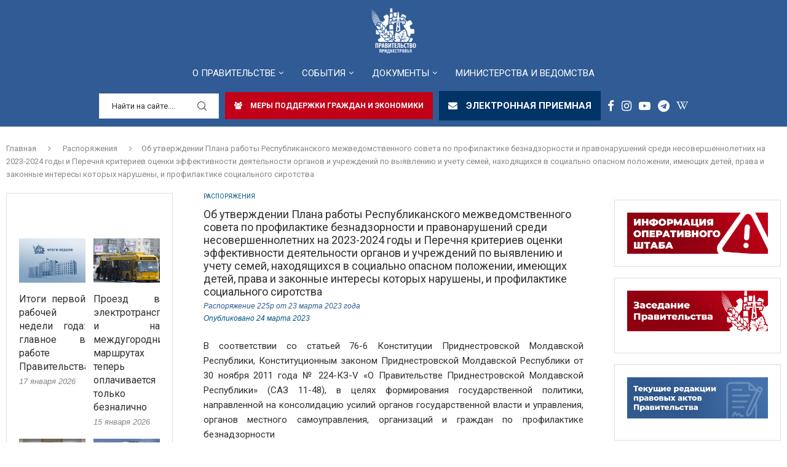

--- FILE ---
content_type: text/html; charset=UTF-8
request_url: https://government.gospmr.org/ob-utverzhdenii-plana-raboty-respublikanskogo-mezhvedomstvennogo-soveta-po-profilaktike-beznadzornosti-i-pravonarushenij-sredi-nesovershennoletnih-na-2023-2024-gody-i-perechnya-kriteriev-oczenki-e/
body_size: 42425
content:
<!DOCTYPE html>
<html lang="ru-RU" itemscope itemtype="https://schema.org/BlogPosting">
<head>
    <meta charset="UTF-8">
    <meta http-equiv="X-UA-Compatible" content="IE=edge">
    <meta name="viewport" content="width=device-width, initial-scale=1">
    <link rel="profile" href="https://gmpg.org/xfn/11"/>
    <link rel="alternate" type="application/rss+xml" title="Правительство Приднестровья RSS Feed"
          href="https://government.gospmr.org/feed/"/>
    <link rel="alternate" type="application/atom+xml" title="Правительство Приднестровья Atom Feed"
          href="https://government.gospmr.org/feed/atom/"/>
    <link rel="pingback" href="https://government.gospmr.org/xmlrpc.php"/>
    <!--[if lt IE 9]>
	<script src="https://government.gospmr.org/wp-content/themes/soledad/js/html5.js"></script>
	<![endif]-->
	
<!-- Soledad OG: 8.6.6 -->

<!-- og -->
<meta property="og:image" content="https://government.gospmr.org/wp-content/uploads/ico-1.ico">
<meta property="og:description" content="В соответствии со статьей 76-6 Конституции Приднестровской Молдавской Республики, Конституционным законом Приднестровской Молдавской Республики от 30 ноября 2011 года № 224-КЗ-V «О Правительстве Приднестровской Молдавской Республики» (САЗ 11-48), в целях формирования государственной политики, направленной на консолидацию усилий органов государственной власти и управления, органов местного самоуправления, организаций и граждан по профилактике безнадзорности и правонарушений среди несовершеннолетних:...">
<meta property="og:type" content="article">
<meta property="og:locale" content="ru_RU">
<meta property="og:site_name" content="Правительство Приднестровья">
<meta property="og:title" content="Об утверждении Плана работы Республиканского межведомственного совета по профилактике безнадзорности и правонарушений среди несовершеннолетних на 2023-2024 годы и Перечня критериев оценки эффективности деятельности органов и учреждений по выявлению и учету семей, находящихся в социально опасном положении, имеющих детей, права и законные интересы которых нарушены, и профилактике социального сиротства">
<meta property="og:url" content="https://government.gospmr.org/ob-utverzhdenii-plana-raboty-respublikanskogo-mezhvedomstvennogo-soveta-po-profilaktike-beznadzornosti-i-pravonarushenij-sredi-nesovershennoletnih-na-2023-2024-gody-i-perechnya-kriteriev-oczenki-e/">
<meta property="og:updated_time" content="2023-03-24T18:08:05+03:00">

<!-- article -->
<meta property="article:published_time" content="2023-03-24T15:45:09+00:00">
<meta property="article:modified_time" content="2023-03-24T16:08:05+00:00">
<meta property="article:section" content="Распоряжения">
<meta property="article:author:username" content="pressa">

<!-- twitter -->
<meta property="twitter:partner" content="ogwp">
<meta property="twitter:card" content="summary">
<meta property="twitter:title" content="Об утверждении Плана работы Республиканского межведомственного совета по профилактике безнадзорности и правонарушений среди несовершеннолетних на 2023-2024 годы и Перечня критериев оценки эффективности деятельности органов и учреждений по выявлению и учету семей, находящихся в социально опасном положении, имеющих детей, права и законные интересы которых нарушены, и профилактике социального сиротства">
<meta property="twitter:description" content="В соответствии со статьей 76-6 Конституции Приднестровской Молдавской Республики, Конституционным законом Приднестровской Молдавской Республики от 30 ноября 2011 года № 224-КЗ-V «О Правительстве...">
<meta property="twitter:url" content="https://government.gospmr.org/ob-utverzhdenii-plana-raboty-respublikanskogo-mezhvedomstvennogo-soveta-po-profilaktike-beznadzornosti-i-pravonarushenij-sredi-nesovershennoletnih-na-2023-2024-gody-i-perechnya-kriteriev-oczenki-e/">

<!-- schema -->
<meta itemprop="image" content="https://government.gospmr.org/wp-content/uploads/ico-1.ico">
<meta itemprop="name" content="Об утверждении Плана работы Республиканского межведомственного совета по профилактике безнадзорности и правонарушений среди несовершеннолетних на 2023-2024 годы и Перечня критериев оценки эффективности деятельности органов и учреждений по выявлению и учету семей, находящихся в социально опасном положении, имеющих детей, права и законные интересы которых нарушены, и профилактике социального сиротства">
<meta itemprop="description" content="В соответствии со статьей 76-6 Конституции Приднестровской Молдавской Республики, Конституционным законом Приднестровской Молдавской Республики от 30 ноября 2011 года № 224-КЗ-V «О Правительстве Приднестровской Молдавской Республики» (САЗ 11-48), в целях формирования государственной политики, направленной на консолидацию усилий органов государственной власти и управления, органов местного самоуправления, организаций и граждан по профилактике безнадзорности и правонарушений среди несовершеннолетних:...">
<meta itemprop="datePublished" content="2023-03-24T15:45:09+00:00">
<meta itemprop="dateModified" content="2023-03-24T16:08:05+00:00">
<meta itemprop="author" content="pressa">

<!-- profile -->
<meta property="profile:username" content="pressa">

<!-- /Soledad OG -->

<title>Об утверждении Плана работы  Республиканского межведомственного совета  по профилактике безнадзорности и правонарушений  среди несовершеннолетних на 2023-2024 годы  и Перечня критериев оценки эффективности деятельности  органов и учреждений по выявлению и учету семей,  находящихся в социально опасном положении,  имеющих детей, права и законные интересы которых нарушены,  и профилактике социального сиротства &#8212; Правительство Приднестровья</title>
<meta name='robots' content='max-image-preview:large' />
<link rel='dns-prefetch' href='//fonts.googleapis.com' />
<link rel="alternate" type="application/rss+xml" title="Правительство Приднестровья &raquo; Лента" href="https://government.gospmr.org/feed/" />
<link rel="alternate" type="application/rss+xml" title="Правительство Приднестровья &raquo; Лента комментариев" href="https://government.gospmr.org/comments/feed/" />
<link rel="alternate" title="oEmbed (JSON)" type="application/json+oembed" href="https://government.gospmr.org/wp-json/oembed/1.0/embed?url=https%3A%2F%2Fgovernment.gospmr.org%2Fob-utverzhdenii-plana-raboty-respublikanskogo-mezhvedomstvennogo-soveta-po-profilaktike-beznadzornosti-i-pravonarushenij-sredi-nesovershennoletnih-na-2023-2024-gody-i-perechnya-kriteriev-oczenki-e%2F" />
<link rel="alternate" title="oEmbed (XML)" type="text/xml+oembed" href="https://government.gospmr.org/wp-json/oembed/1.0/embed?url=https%3A%2F%2Fgovernment.gospmr.org%2Fob-utverzhdenii-plana-raboty-respublikanskogo-mezhvedomstvennogo-soveta-po-profilaktike-beznadzornosti-i-pravonarushenij-sredi-nesovershennoletnih-na-2023-2024-gody-i-perechnya-kriteriev-oczenki-e%2F&#038;format=xml" />
<style id='wp-img-auto-sizes-contain-inline-css' type='text/css'>
img:is([sizes=auto i],[sizes^="auto," i]){contain-intrinsic-size:3000px 1500px}
/*# sourceURL=wp-img-auto-sizes-contain-inline-css */
</style>
<style id='wp-emoji-styles-inline-css' type='text/css'>

	img.wp-smiley, img.emoji {
		display: inline !important;
		border: none !important;
		box-shadow: none !important;
		height: 1em !important;
		width: 1em !important;
		margin: 0 0.07em !important;
		vertical-align: -0.1em !important;
		background: none !important;
		padding: 0 !important;
	}
/*# sourceURL=wp-emoji-styles-inline-css */
</style>
<style id='wp-block-library-inline-css' type='text/css'>
:root{--wp-block-synced-color:#7a00df;--wp-block-synced-color--rgb:122,0,223;--wp-bound-block-color:var(--wp-block-synced-color);--wp-editor-canvas-background:#ddd;--wp-admin-theme-color:#007cba;--wp-admin-theme-color--rgb:0,124,186;--wp-admin-theme-color-darker-10:#006ba1;--wp-admin-theme-color-darker-10--rgb:0,107,160.5;--wp-admin-theme-color-darker-20:#005a87;--wp-admin-theme-color-darker-20--rgb:0,90,135;--wp-admin-border-width-focus:2px}@media (min-resolution:192dpi){:root{--wp-admin-border-width-focus:1.5px}}.wp-element-button{cursor:pointer}:root .has-very-light-gray-background-color{background-color:#eee}:root .has-very-dark-gray-background-color{background-color:#313131}:root .has-very-light-gray-color{color:#eee}:root .has-very-dark-gray-color{color:#313131}:root .has-vivid-green-cyan-to-vivid-cyan-blue-gradient-background{background:linear-gradient(135deg,#00d084,#0693e3)}:root .has-purple-crush-gradient-background{background:linear-gradient(135deg,#34e2e4,#4721fb 50%,#ab1dfe)}:root .has-hazy-dawn-gradient-background{background:linear-gradient(135deg,#faaca8,#dad0ec)}:root .has-subdued-olive-gradient-background{background:linear-gradient(135deg,#fafae1,#67a671)}:root .has-atomic-cream-gradient-background{background:linear-gradient(135deg,#fdd79a,#004a59)}:root .has-nightshade-gradient-background{background:linear-gradient(135deg,#330968,#31cdcf)}:root .has-midnight-gradient-background{background:linear-gradient(135deg,#020381,#2874fc)}:root{--wp--preset--font-size--normal:16px;--wp--preset--font-size--huge:42px}.has-regular-font-size{font-size:1em}.has-larger-font-size{font-size:2.625em}.has-normal-font-size{font-size:var(--wp--preset--font-size--normal)}.has-huge-font-size{font-size:var(--wp--preset--font-size--huge)}.has-text-align-center{text-align:center}.has-text-align-left{text-align:left}.has-text-align-right{text-align:right}.has-fit-text{white-space:nowrap!important}#end-resizable-editor-section{display:none}.aligncenter{clear:both}.items-justified-left{justify-content:flex-start}.items-justified-center{justify-content:center}.items-justified-right{justify-content:flex-end}.items-justified-space-between{justify-content:space-between}.screen-reader-text{border:0;clip-path:inset(50%);height:1px;margin:-1px;overflow:hidden;padding:0;position:absolute;width:1px;word-wrap:normal!important}.screen-reader-text:focus{background-color:#ddd;clip-path:none;color:#444;display:block;font-size:1em;height:auto;left:5px;line-height:normal;padding:15px 23px 14px;text-decoration:none;top:5px;width:auto;z-index:100000}html :where(.has-border-color){border-style:solid}html :where([style*=border-top-color]){border-top-style:solid}html :where([style*=border-right-color]){border-right-style:solid}html :where([style*=border-bottom-color]){border-bottom-style:solid}html :where([style*=border-left-color]){border-left-style:solid}html :where([style*=border-width]){border-style:solid}html :where([style*=border-top-width]){border-top-style:solid}html :where([style*=border-right-width]){border-right-style:solid}html :where([style*=border-bottom-width]){border-bottom-style:solid}html :where([style*=border-left-width]){border-left-style:solid}html :where(img[class*=wp-image-]){height:auto;max-width:100%}:where(figure){margin:0 0 1em}html :where(.is-position-sticky){--wp-admin--admin-bar--position-offset:var(--wp-admin--admin-bar--height,0px)}@media screen and (max-width:600px){html :where(.is-position-sticky){--wp-admin--admin-bar--position-offset:0px}}

/*# sourceURL=wp-block-library-inline-css */
</style><style id='wp-block-image-inline-css' type='text/css'>
.wp-block-image>a,.wp-block-image>figure>a{display:inline-block}.wp-block-image img{box-sizing:border-box;height:auto;max-width:100%;vertical-align:bottom}@media not (prefers-reduced-motion){.wp-block-image img.hide{visibility:hidden}.wp-block-image img.show{animation:show-content-image .4s}}.wp-block-image[style*=border-radius] img,.wp-block-image[style*=border-radius]>a{border-radius:inherit}.wp-block-image.has-custom-border img{box-sizing:border-box}.wp-block-image.aligncenter{text-align:center}.wp-block-image.alignfull>a,.wp-block-image.alignwide>a{width:100%}.wp-block-image.alignfull img,.wp-block-image.alignwide img{height:auto;width:100%}.wp-block-image .aligncenter,.wp-block-image .alignleft,.wp-block-image .alignright,.wp-block-image.aligncenter,.wp-block-image.alignleft,.wp-block-image.alignright{display:table}.wp-block-image .aligncenter>figcaption,.wp-block-image .alignleft>figcaption,.wp-block-image .alignright>figcaption,.wp-block-image.aligncenter>figcaption,.wp-block-image.alignleft>figcaption,.wp-block-image.alignright>figcaption{caption-side:bottom;display:table-caption}.wp-block-image .alignleft{float:left;margin:.5em 1em .5em 0}.wp-block-image .alignright{float:right;margin:.5em 0 .5em 1em}.wp-block-image .aligncenter{margin-left:auto;margin-right:auto}.wp-block-image :where(figcaption){margin-bottom:1em;margin-top:.5em}.wp-block-image.is-style-circle-mask img{border-radius:9999px}@supports ((-webkit-mask-image:none) or (mask-image:none)) or (-webkit-mask-image:none){.wp-block-image.is-style-circle-mask img{border-radius:0;-webkit-mask-image:url('data:image/svg+xml;utf8,<svg viewBox="0 0 100 100" xmlns="http://www.w3.org/2000/svg"><circle cx="50" cy="50" r="50"/></svg>');mask-image:url('data:image/svg+xml;utf8,<svg viewBox="0 0 100 100" xmlns="http://www.w3.org/2000/svg"><circle cx="50" cy="50" r="50"/></svg>');mask-mode:alpha;-webkit-mask-position:center;mask-position:center;-webkit-mask-repeat:no-repeat;mask-repeat:no-repeat;-webkit-mask-size:contain;mask-size:contain}}:root :where(.wp-block-image.is-style-rounded img,.wp-block-image .is-style-rounded img){border-radius:9999px}.wp-block-image figure{margin:0}.wp-lightbox-container{display:flex;flex-direction:column;position:relative}.wp-lightbox-container img{cursor:zoom-in}.wp-lightbox-container img:hover+button{opacity:1}.wp-lightbox-container button{align-items:center;backdrop-filter:blur(16px) saturate(180%);background-color:#5a5a5a40;border:none;border-radius:4px;cursor:zoom-in;display:flex;height:20px;justify-content:center;opacity:0;padding:0;position:absolute;right:16px;text-align:center;top:16px;width:20px;z-index:100}@media not (prefers-reduced-motion){.wp-lightbox-container button{transition:opacity .2s ease}}.wp-lightbox-container button:focus-visible{outline:3px auto #5a5a5a40;outline:3px auto -webkit-focus-ring-color;outline-offset:3px}.wp-lightbox-container button:hover{cursor:pointer;opacity:1}.wp-lightbox-container button:focus{opacity:1}.wp-lightbox-container button:focus,.wp-lightbox-container button:hover,.wp-lightbox-container button:not(:hover):not(:active):not(.has-background){background-color:#5a5a5a40;border:none}.wp-lightbox-overlay{box-sizing:border-box;cursor:zoom-out;height:100vh;left:0;overflow:hidden;position:fixed;top:0;visibility:hidden;width:100%;z-index:100000}.wp-lightbox-overlay .close-button{align-items:center;cursor:pointer;display:flex;justify-content:center;min-height:40px;min-width:40px;padding:0;position:absolute;right:calc(env(safe-area-inset-right) + 16px);top:calc(env(safe-area-inset-top) + 16px);z-index:5000000}.wp-lightbox-overlay .close-button:focus,.wp-lightbox-overlay .close-button:hover,.wp-lightbox-overlay .close-button:not(:hover):not(:active):not(.has-background){background:none;border:none}.wp-lightbox-overlay .lightbox-image-container{height:var(--wp--lightbox-container-height);left:50%;overflow:hidden;position:absolute;top:50%;transform:translate(-50%,-50%);transform-origin:top left;width:var(--wp--lightbox-container-width);z-index:9999999999}.wp-lightbox-overlay .wp-block-image{align-items:center;box-sizing:border-box;display:flex;height:100%;justify-content:center;margin:0;position:relative;transform-origin:0 0;width:100%;z-index:3000000}.wp-lightbox-overlay .wp-block-image img{height:var(--wp--lightbox-image-height);min-height:var(--wp--lightbox-image-height);min-width:var(--wp--lightbox-image-width);width:var(--wp--lightbox-image-width)}.wp-lightbox-overlay .wp-block-image figcaption{display:none}.wp-lightbox-overlay button{background:none;border:none}.wp-lightbox-overlay .scrim{background-color:#fff;height:100%;opacity:.9;position:absolute;width:100%;z-index:2000000}.wp-lightbox-overlay.active{visibility:visible}@media not (prefers-reduced-motion){.wp-lightbox-overlay.active{animation:turn-on-visibility .25s both}.wp-lightbox-overlay.active img{animation:turn-on-visibility .35s both}.wp-lightbox-overlay.show-closing-animation:not(.active){animation:turn-off-visibility .35s both}.wp-lightbox-overlay.show-closing-animation:not(.active) img{animation:turn-off-visibility .25s both}.wp-lightbox-overlay.zoom.active{animation:none;opacity:1;visibility:visible}.wp-lightbox-overlay.zoom.active .lightbox-image-container{animation:lightbox-zoom-in .4s}.wp-lightbox-overlay.zoom.active .lightbox-image-container img{animation:none}.wp-lightbox-overlay.zoom.active .scrim{animation:turn-on-visibility .4s forwards}.wp-lightbox-overlay.zoom.show-closing-animation:not(.active){animation:none}.wp-lightbox-overlay.zoom.show-closing-animation:not(.active) .lightbox-image-container{animation:lightbox-zoom-out .4s}.wp-lightbox-overlay.zoom.show-closing-animation:not(.active) .lightbox-image-container img{animation:none}.wp-lightbox-overlay.zoom.show-closing-animation:not(.active) .scrim{animation:turn-off-visibility .4s forwards}}@keyframes show-content-image{0%{visibility:hidden}99%{visibility:hidden}to{visibility:visible}}@keyframes turn-on-visibility{0%{opacity:0}to{opacity:1}}@keyframes turn-off-visibility{0%{opacity:1;visibility:visible}99%{opacity:0;visibility:visible}to{opacity:0;visibility:hidden}}@keyframes lightbox-zoom-in{0%{transform:translate(calc((-100vw + var(--wp--lightbox-scrollbar-width))/2 + var(--wp--lightbox-initial-left-position)),calc(-50vh + var(--wp--lightbox-initial-top-position))) scale(var(--wp--lightbox-scale))}to{transform:translate(-50%,-50%) scale(1)}}@keyframes lightbox-zoom-out{0%{transform:translate(-50%,-50%) scale(1);visibility:visible}99%{visibility:visible}to{transform:translate(calc((-100vw + var(--wp--lightbox-scrollbar-width))/2 + var(--wp--lightbox-initial-left-position)),calc(-50vh + var(--wp--lightbox-initial-top-position))) scale(var(--wp--lightbox-scale));visibility:hidden}}
/*# sourceURL=https://government.gospmr.org/wp-includes/blocks/image/style.min.css */
</style>
<style id='wp-block-image-theme-inline-css' type='text/css'>
:root :where(.wp-block-image figcaption){color:#555;font-size:13px;text-align:center}.is-dark-theme :root :where(.wp-block-image figcaption){color:#ffffffa6}.wp-block-image{margin:0 0 1em}
/*# sourceURL=https://government.gospmr.org/wp-includes/blocks/image/theme.min.css */
</style>
<style id='global-styles-inline-css' type='text/css'>
:root{--wp--preset--aspect-ratio--square: 1;--wp--preset--aspect-ratio--4-3: 4/3;--wp--preset--aspect-ratio--3-4: 3/4;--wp--preset--aspect-ratio--3-2: 3/2;--wp--preset--aspect-ratio--2-3: 2/3;--wp--preset--aspect-ratio--16-9: 16/9;--wp--preset--aspect-ratio--9-16: 9/16;--wp--preset--color--black: #000000;--wp--preset--color--cyan-bluish-gray: #abb8c3;--wp--preset--color--white: #ffffff;--wp--preset--color--pale-pink: #f78da7;--wp--preset--color--vivid-red: #cf2e2e;--wp--preset--color--luminous-vivid-orange: #ff6900;--wp--preset--color--luminous-vivid-amber: #fcb900;--wp--preset--color--light-green-cyan: #7bdcb5;--wp--preset--color--vivid-green-cyan: #00d084;--wp--preset--color--pale-cyan-blue: #8ed1fc;--wp--preset--color--vivid-cyan-blue: #0693e3;--wp--preset--color--vivid-purple: #9b51e0;--wp--preset--gradient--vivid-cyan-blue-to-vivid-purple: linear-gradient(135deg,rgb(6,147,227) 0%,rgb(155,81,224) 100%);--wp--preset--gradient--light-green-cyan-to-vivid-green-cyan: linear-gradient(135deg,rgb(122,220,180) 0%,rgb(0,208,130) 100%);--wp--preset--gradient--luminous-vivid-amber-to-luminous-vivid-orange: linear-gradient(135deg,rgb(252,185,0) 0%,rgb(255,105,0) 100%);--wp--preset--gradient--luminous-vivid-orange-to-vivid-red: linear-gradient(135deg,rgb(255,105,0) 0%,rgb(207,46,46) 100%);--wp--preset--gradient--very-light-gray-to-cyan-bluish-gray: linear-gradient(135deg,rgb(238,238,238) 0%,rgb(169,184,195) 100%);--wp--preset--gradient--cool-to-warm-spectrum: linear-gradient(135deg,rgb(74,234,220) 0%,rgb(151,120,209) 20%,rgb(207,42,186) 40%,rgb(238,44,130) 60%,rgb(251,105,98) 80%,rgb(254,248,76) 100%);--wp--preset--gradient--blush-light-purple: linear-gradient(135deg,rgb(255,206,236) 0%,rgb(152,150,240) 100%);--wp--preset--gradient--blush-bordeaux: linear-gradient(135deg,rgb(254,205,165) 0%,rgb(254,45,45) 50%,rgb(107,0,62) 100%);--wp--preset--gradient--luminous-dusk: linear-gradient(135deg,rgb(255,203,112) 0%,rgb(199,81,192) 50%,rgb(65,88,208) 100%);--wp--preset--gradient--pale-ocean: linear-gradient(135deg,rgb(255,245,203) 0%,rgb(182,227,212) 50%,rgb(51,167,181) 100%);--wp--preset--gradient--electric-grass: linear-gradient(135deg,rgb(202,248,128) 0%,rgb(113,206,126) 100%);--wp--preset--gradient--midnight: linear-gradient(135deg,rgb(2,3,129) 0%,rgb(40,116,252) 100%);--wp--preset--font-size--small: 12px;--wp--preset--font-size--medium: 20px;--wp--preset--font-size--large: 32px;--wp--preset--font-size--x-large: 42px;--wp--preset--font-size--normal: 14px;--wp--preset--font-size--huge: 42px;--wp--preset--spacing--20: 0.44rem;--wp--preset--spacing--30: 0.67rem;--wp--preset--spacing--40: 1rem;--wp--preset--spacing--50: 1.5rem;--wp--preset--spacing--60: 2.25rem;--wp--preset--spacing--70: 3.38rem;--wp--preset--spacing--80: 5.06rem;--wp--preset--shadow--natural: 6px 6px 9px rgba(0, 0, 0, 0.2);--wp--preset--shadow--deep: 12px 12px 50px rgba(0, 0, 0, 0.4);--wp--preset--shadow--sharp: 6px 6px 0px rgba(0, 0, 0, 0.2);--wp--preset--shadow--outlined: 6px 6px 0px -3px rgb(255, 255, 255), 6px 6px rgb(0, 0, 0);--wp--preset--shadow--crisp: 6px 6px 0px rgb(0, 0, 0);}:where(.is-layout-flex){gap: 0.5em;}:where(.is-layout-grid){gap: 0.5em;}body .is-layout-flex{display: flex;}.is-layout-flex{flex-wrap: wrap;align-items: center;}.is-layout-flex > :is(*, div){margin: 0;}body .is-layout-grid{display: grid;}.is-layout-grid > :is(*, div){margin: 0;}:where(.wp-block-columns.is-layout-flex){gap: 2em;}:where(.wp-block-columns.is-layout-grid){gap: 2em;}:where(.wp-block-post-template.is-layout-flex){gap: 1.25em;}:where(.wp-block-post-template.is-layout-grid){gap: 1.25em;}.has-black-color{color: var(--wp--preset--color--black) !important;}.has-cyan-bluish-gray-color{color: var(--wp--preset--color--cyan-bluish-gray) !important;}.has-white-color{color: var(--wp--preset--color--white) !important;}.has-pale-pink-color{color: var(--wp--preset--color--pale-pink) !important;}.has-vivid-red-color{color: var(--wp--preset--color--vivid-red) !important;}.has-luminous-vivid-orange-color{color: var(--wp--preset--color--luminous-vivid-orange) !important;}.has-luminous-vivid-amber-color{color: var(--wp--preset--color--luminous-vivid-amber) !important;}.has-light-green-cyan-color{color: var(--wp--preset--color--light-green-cyan) !important;}.has-vivid-green-cyan-color{color: var(--wp--preset--color--vivid-green-cyan) !important;}.has-pale-cyan-blue-color{color: var(--wp--preset--color--pale-cyan-blue) !important;}.has-vivid-cyan-blue-color{color: var(--wp--preset--color--vivid-cyan-blue) !important;}.has-vivid-purple-color{color: var(--wp--preset--color--vivid-purple) !important;}.has-black-background-color{background-color: var(--wp--preset--color--black) !important;}.has-cyan-bluish-gray-background-color{background-color: var(--wp--preset--color--cyan-bluish-gray) !important;}.has-white-background-color{background-color: var(--wp--preset--color--white) !important;}.has-pale-pink-background-color{background-color: var(--wp--preset--color--pale-pink) !important;}.has-vivid-red-background-color{background-color: var(--wp--preset--color--vivid-red) !important;}.has-luminous-vivid-orange-background-color{background-color: var(--wp--preset--color--luminous-vivid-orange) !important;}.has-luminous-vivid-amber-background-color{background-color: var(--wp--preset--color--luminous-vivid-amber) !important;}.has-light-green-cyan-background-color{background-color: var(--wp--preset--color--light-green-cyan) !important;}.has-vivid-green-cyan-background-color{background-color: var(--wp--preset--color--vivid-green-cyan) !important;}.has-pale-cyan-blue-background-color{background-color: var(--wp--preset--color--pale-cyan-blue) !important;}.has-vivid-cyan-blue-background-color{background-color: var(--wp--preset--color--vivid-cyan-blue) !important;}.has-vivid-purple-background-color{background-color: var(--wp--preset--color--vivid-purple) !important;}.has-black-border-color{border-color: var(--wp--preset--color--black) !important;}.has-cyan-bluish-gray-border-color{border-color: var(--wp--preset--color--cyan-bluish-gray) !important;}.has-white-border-color{border-color: var(--wp--preset--color--white) !important;}.has-pale-pink-border-color{border-color: var(--wp--preset--color--pale-pink) !important;}.has-vivid-red-border-color{border-color: var(--wp--preset--color--vivid-red) !important;}.has-luminous-vivid-orange-border-color{border-color: var(--wp--preset--color--luminous-vivid-orange) !important;}.has-luminous-vivid-amber-border-color{border-color: var(--wp--preset--color--luminous-vivid-amber) !important;}.has-light-green-cyan-border-color{border-color: var(--wp--preset--color--light-green-cyan) !important;}.has-vivid-green-cyan-border-color{border-color: var(--wp--preset--color--vivid-green-cyan) !important;}.has-pale-cyan-blue-border-color{border-color: var(--wp--preset--color--pale-cyan-blue) !important;}.has-vivid-cyan-blue-border-color{border-color: var(--wp--preset--color--vivid-cyan-blue) !important;}.has-vivid-purple-border-color{border-color: var(--wp--preset--color--vivid-purple) !important;}.has-vivid-cyan-blue-to-vivid-purple-gradient-background{background: var(--wp--preset--gradient--vivid-cyan-blue-to-vivid-purple) !important;}.has-light-green-cyan-to-vivid-green-cyan-gradient-background{background: var(--wp--preset--gradient--light-green-cyan-to-vivid-green-cyan) !important;}.has-luminous-vivid-amber-to-luminous-vivid-orange-gradient-background{background: var(--wp--preset--gradient--luminous-vivid-amber-to-luminous-vivid-orange) !important;}.has-luminous-vivid-orange-to-vivid-red-gradient-background{background: var(--wp--preset--gradient--luminous-vivid-orange-to-vivid-red) !important;}.has-very-light-gray-to-cyan-bluish-gray-gradient-background{background: var(--wp--preset--gradient--very-light-gray-to-cyan-bluish-gray) !important;}.has-cool-to-warm-spectrum-gradient-background{background: var(--wp--preset--gradient--cool-to-warm-spectrum) !important;}.has-blush-light-purple-gradient-background{background: var(--wp--preset--gradient--blush-light-purple) !important;}.has-blush-bordeaux-gradient-background{background: var(--wp--preset--gradient--blush-bordeaux) !important;}.has-luminous-dusk-gradient-background{background: var(--wp--preset--gradient--luminous-dusk) !important;}.has-pale-ocean-gradient-background{background: var(--wp--preset--gradient--pale-ocean) !important;}.has-electric-grass-gradient-background{background: var(--wp--preset--gradient--electric-grass) !important;}.has-midnight-gradient-background{background: var(--wp--preset--gradient--midnight) !important;}.has-small-font-size{font-size: var(--wp--preset--font-size--small) !important;}.has-medium-font-size{font-size: var(--wp--preset--font-size--medium) !important;}.has-large-font-size{font-size: var(--wp--preset--font-size--large) !important;}.has-x-large-font-size{font-size: var(--wp--preset--font-size--x-large) !important;}
/*# sourceURL=global-styles-inline-css */
</style>

<style id='classic-theme-styles-inline-css' type='text/css'>
/*! This file is auto-generated */
.wp-block-button__link{color:#fff;background-color:#32373c;border-radius:9999px;box-shadow:none;text-decoration:none;padding:calc(.667em + 2px) calc(1.333em + 2px);font-size:1.125em}.wp-block-file__button{background:#32373c;color:#fff;text-decoration:none}
/*# sourceURL=/wp-includes/css/classic-themes.min.css */
</style>
<link rel='stylesheet' id='dnd-upload-cf7-css' href='https://government.gospmr.org/wp-content/plugins/drag-and-drop-multiple-file-upload-contact-form-7/assets/css/dnd-upload-cf7.css?ver=1.3.9.2' type='text/css' media='all' />
<link rel='stylesheet' id='contact-form-7-css' href='https://government.gospmr.org/wp-content/plugins/contact-form-7/includes/css/styles.css?ver=6.1.3' type='text/css' media='all' />
<link rel='stylesheet' id='menu-image-css' href='https://government.gospmr.org/wp-content/plugins/menu-image/includes/css/menu-image.css?ver=3.13' type='text/css' media='all' />
<link rel='stylesheet' id='dashicons-css' href='https://government.gospmr.org/wp-includes/css/dashicons.min.css?ver=9327b1be0f3a0b980d6282ca6b44279d' type='text/css' media='all' />
<link rel='stylesheet' id='search-filter-plugin-styles-css' href='https://government.gospmr.org/wp-content/plugins/search-filter-pro/public/assets/css/search-filter.min.css?ver=2.5.12' type='text/css' media='all' />
<link rel='stylesheet' id='penci-fonts-css' href='https://fonts.googleapis.com/css?family=Roboto%3A300%2C300italic%2C400%2C400italic%2C500%2C500italic%2C600%2C600italic%2C700%2C700italic%2C800%2C800italic%26subset%3Dlatin%2Ccyrillic%2Ccyrillic-ext%2Cgreek%2Cgreek-ext%2Clatin-ext&#038;display=swap&#038;ver=8.6.6' type='text/css' media='' />
<link rel='stylesheet' id='penci-main-style-css' href='https://government.gospmr.org/wp-content/themes/soledad/main.css?ver=8.6.6' type='text/css' media='all' />
<link rel='stylesheet' id='penci-swiper-bundle-css' href='https://government.gospmr.org/wp-content/themes/soledad/css/swiper-bundle.min.css?ver=8.6.6' type='text/css' media='all' />
<link rel='stylesheet' id='penci-font-awesomeold-css' href='https://government.gospmr.org/wp-content/themes/soledad/css/font-awesome.4.7.0.swap.min.css?ver=4.7.0' type='text/css' media='all' />
<link rel='stylesheet' id='penci_icon-css' href='https://government.gospmr.org/wp-content/themes/soledad/css/penci-icon.css?ver=8.6.6' type='text/css' media='all' />
<link rel='stylesheet' id='penci_style-css' href='https://government.gospmr.org/wp-content/themes/soledad-child/style.css?ver=8.6.6' type='text/css' media='all' />
<link rel='stylesheet' id='penci_social_counter-css' href='https://government.gospmr.org/wp-content/themes/soledad/css/social-counter.css?ver=8.6.6' type='text/css' media='all' />
<link rel='stylesheet' id='penci-header-builder-fonts-css' href='https://fonts.googleapis.com/css?family=Roboto%3A300%2C300italic%2C400%2C400italic%2C500%2C500italic%2C600%2C600italic%2C700%2C700italic%2C800%2C800italic%26subset%3Dlatin%2Ccyrillic%2Ccyrillic-ext%2Cgreek%2Cgreek-ext%2Clatin-ext&#038;display=swap&#038;ver=8.6.6' type='text/css' media='all' />
<link rel='stylesheet' id='penci-soledad-parent-style-css' href='https://government.gospmr.org/wp-content/themes/soledad/style.css?ver=9327b1be0f3a0b980d6282ca6b44279d' type='text/css' media='all' />
<script type="text/javascript" src="https://government.gospmr.org/wp-includes/js/jquery/jquery.min.js?ver=3.7.1" id="jquery-core-js"></script>
<script type="text/javascript" src="https://government.gospmr.org/wp-includes/js/jquery/jquery-migrate.min.js?ver=3.4.1" id="jquery-migrate-js"></script>
<script type="text/javascript" id="search-filter-plugin-build-js-extra">
/* <![CDATA[ */
var SF_LDATA = {"ajax_url":"https://government.gospmr.org/wp-admin/admin-ajax.php","home_url":"https://government.gospmr.org/","extensions":[]};
//# sourceURL=search-filter-plugin-build-js-extra
/* ]]> */
</script>
<script type="text/javascript" src="https://government.gospmr.org/wp-content/plugins/search-filter-pro/public/assets/js/search-filter-build.min.js?ver=2.5.12" id="search-filter-plugin-build-js"></script>
<script type="text/javascript" src="https://government.gospmr.org/wp-content/plugins/search-filter-pro/public/assets/js/chosen.jquery.min.js?ver=2.5.12" id="search-filter-plugin-chosen-js"></script>
<script></script><link rel="https://api.w.org/" href="https://government.gospmr.org/wp-json/" /><link rel="alternate" title="JSON" type="application/json" href="https://government.gospmr.org/wp-json/wp/v2/posts/67327" /><link rel="EditURI" type="application/rsd+xml" title="RSD" href="https://government.gospmr.org/xmlrpc.php?rsd" />

<link rel="canonical" href="https://government.gospmr.org/ob-utverzhdenii-plana-raboty-respublikanskogo-mezhvedomstvennogo-soveta-po-profilaktike-beznadzornosti-i-pravonarushenij-sredi-nesovershennoletnih-na-2023-2024-gody-i-perechnya-kriteriev-oczenki-e/" />
<link rel='shortlink' href='https://government.gospmr.org/?p=67327' />
<style id="penci-custom-style" type="text/css">body{ --pcbg-cl: #fff; --pctext-cl: #313131; --pcborder-cl: #dedede; --pcheading-cl: #313131; --pcmeta-cl: #888888; --pcaccent-cl: #6eb48c; --pcbody-font: 'PT Serif', serif; --pchead-font: 'Raleway', sans-serif; --pchead-wei: bold; --pcava_bdr:10px;--pcajs_fvw:470px;--pcajs_fvmw:220px; } .single.penci-body-single-style-5 #header, .single.penci-body-single-style-6 #header, .single.penci-body-single-style-10 #header, .single.penci-body-single-style-5 .pc-wrapbuilder-header, .single.penci-body-single-style-6 .pc-wrapbuilder-header, .single.penci-body-single-style-10 .pc-wrapbuilder-header { --pchd-mg: 40px; } .fluid-width-video-wrapper > div { position: absolute; left: 0; right: 0; top: 0; width: 100%; height: 100%; } .yt-video-place { position: relative; text-align: center; } .yt-video-place.embed-responsive .start-video { display: block; top: 0; left: 0; bottom: 0; right: 0; position: absolute; transform: none; } .yt-video-place.embed-responsive .start-video img { margin: 0; padding: 0; top: 50%; display: inline-block; position: absolute; left: 50%; transform: translate(-50%, -50%); width: 68px; height: auto; } .mfp-bg { top: 0; left: 0; width: 100%; height: 100%; z-index: 9999999; overflow: hidden; position: fixed; background: #0b0b0b; opacity: .8; filter: alpha(opacity=80) } .mfp-wrap { top: 0; left: 0; width: 100%; height: 100%; z-index: 9999999; position: fixed; outline: none !important; -webkit-backface-visibility: hidden } body { --pchead-font: 'Roboto', sans-serif; } body { --pcbody-font: 'Roboto', sans-serif; } p{ line-height: 1.8; } #navigation .menu > li > a, #navigation ul.menu ul.sub-menu li > a, .navigation ul.menu ul.sub-menu li > a, .penci-menu-hbg .menu li a, #sidebar-nav .menu li a { font-family: 'Roboto', sans-serif; font-weight: normal; } .penci-hide-tagupdated{ display: none !important; } body, .widget ul li a{ font-size: 15px; } .widget ul li, .widget ol li, .post-entry, p, .post-entry p { font-size: 15px; line-height: 1.8; } .archive-box span, .archive-box h1{ font-size: 18px; } .archive-box span, .archive-box h1{ text-transform: none; } .widget ul li, .widget ol li, .post-entry, p, .post-entry p{ line-height: 1.6; } body { --pchead-wei: 400; } .featured-area.featured-style-42 .item-inner-content, .featured-style-41 .swiper-slide, .slider-40-wrapper .nav-thumb-creative .thumb-container:after,.penci-slider44-t-item:before,.penci-slider44-main-wrapper .item, .featured-area .penci-image-holder, .featured-area .penci-slider4-overlay, .featured-area .penci-slide-overlay .overlay-link, .featured-style-29 .featured-slider-overlay, .penci-slider38-overlay{ border-radius: ; -webkit-border-radius: ; } .penci-featured-content-right:before{ border-top-right-radius: ; border-bottom-right-radius: ; } .penci-flat-overlay .penci-slide-overlay .penci-mag-featured-content:before{ border-bottom-left-radius: ; border-bottom-right-radius: ; } .container-single .post-image{ border-radius: ; -webkit-border-radius: ; } .penci-mega-post-inner, .penci-mega-thumbnail .penci-image-holder{ border-radius: ; -webkit-border-radius: ; } .penci-magazine-slider .mag-item-1 .mag-meta-child span:after, .penci-magazine-slider .mag-meta-child span:after, .post-box-meta-single > span:before, .standard-top-meta > span:before, .penci-mag-featured-content .feat-meta > span:after, .penci-featured-content .feat-text .feat-meta > span:after, .featured-style-35 .featured-content-excerpt .feat-meta > span:after, .penci-post-box-meta .penci-box-meta span:after, .grid-post-box-meta span:after, .overlay-post-box-meta > div:after{ box-sizing: border-box; -webkit-box-sizing: border-box; width: 4px; height: 4px; border: 2px solid; border-radius: 2px; transform: translateY(-2px); -webkit-transform: translateY(-2px); } .cat > a.penci-cat-name:after{ width: 4px; height: 4px; box-sizing: border-box; -webkit-box-sizing: border-box; transform: none; border-radius: 2px; margin-top: -2px; border-width: 2px; } #navigation .menu > li > a, #navigation ul.menu ul.sub-menu li > a, .navigation ul.menu ul.sub-menu li > a, .penci-menu-hbg .menu li a, #sidebar-nav .menu li a, #navigation .penci-megamenu .penci-mega-child-categories a, .navigation .penci-megamenu .penci-mega-child-categories a{ font-weight: 400; } body.penci-body-boxed { background-color:#ffffff; } body.penci-body-boxed { background-repeat:repeat; } body.penci-body-boxed { background-attachment:scroll; } body.penci-body-boxed { background-size:auto; } #header .inner-header .container { padding:24px 0; } #logo a { max-width:100px; width: 100%; } @media only screen and (max-width: 960px) and (min-width: 768px){ #logo img{ max-width: 100%; } } @media only screen and (min-width: 1170px){.inner-header #logo img{ width: auto; height:100px; }} body{ --pcbg-cl: #ffffff; } .penci-single-style-7:not( .penci-single-pheader-noimg ).penci_sidebar #main article.post, .penci-single-style-3:not( .penci-single-pheader-noimg ).penci_sidebar #main article.post { background-color: var(--pcbg-cl); } @media only screen and (max-width: 767px){ .standard-post-special_wrapper { background: var(--pcbg-cl); } } .wrapper-boxed, .wrapper-boxed.enable-boxed, .home-pupular-posts-title span, .penci-post-box-meta.penci-post-box-grid .penci-post-share-box, .penci-pagination.penci-ajax-more a.penci-ajax-more-button, .woocommerce .woocommerce-product-search input[type="search"], .overlay-post-box-meta, .widget ul.side-newsfeed li.featured-news2 .side-item .side-item-text, .widget select, .widget select option, .woocommerce .woocommerce-error, .woocommerce .woocommerce-info, .woocommerce .woocommerce-message, #penci-demobar, #penci-demobar .style-toggle, .grid-overlay-meta .grid-header-box, .header-standard.standard-overlay-meta{ background-color: var(--pcbg-cl); } .penci-grid .list-post.list-boxed-post .item > .thumbnail:before{ border-right-color: var(--pcbg-cl); } .penci-grid .list-post.list-boxed-post:nth-of-type(2n+2) .item > .thumbnail:before{ border-left-color: var(--pcbg-cl); } .editor-styles-wrapper, body{ --pcaccent-cl: #305b94; } .penci-menuhbg-toggle:hover .lines-button:after, .penci-menuhbg-toggle:hover .penci-lines:before, .penci-menuhbg-toggle:hover .penci-lines:after,.tags-share-box.tags-share-box-s2 .post-share-plike,.penci-video_playlist .penci-playlist-title,.pencisc-column-2.penci-video_playlist .penci-video-nav .playlist-panel-item, .pencisc-column-1.penci-video_playlist .penci-video-nav .playlist-panel-item,.penci-video_playlist .penci-custom-scroll::-webkit-scrollbar-thumb, .pencisc-button, .post-entry .pencisc-button, .penci-dropcap-box, .penci-dropcap-circle, .penci-login-register input[type="submit"]:hover, .penci-ld .penci-ldin:before, .penci-ldspinner > div{ background: #305b94; } a, .post-entry .penci-portfolio-filter ul li a:hover, .penci-portfolio-filter ul li a:hover, .penci-portfolio-filter ul li.active a, .post-entry .penci-portfolio-filter ul li.active a, .penci-countdown .countdown-amount, .archive-box h1, .post-entry a, .container.penci-breadcrumb span a:hover,.container.penci-breadcrumb a:hover, .post-entry blockquote:before, .post-entry blockquote cite, .post-entry blockquote .author, .wpb_text_column blockquote:before, .wpb_text_column blockquote cite, .wpb_text_column blockquote .author, .penci-pagination a:hover, ul.penci-topbar-menu > li a:hover, div.penci-topbar-menu > ul > li a:hover, .penci-recipe-heading a.penci-recipe-print,.penci-review-metas .penci-review-btnbuy, .main-nav-social a:hover, .widget-social .remove-circle a:hover i, .penci-recipe-index .cat > a.penci-cat-name, #bbpress-forums li.bbp-body ul.forum li.bbp-forum-info a:hover, #bbpress-forums li.bbp-body ul.topic li.bbp-topic-title a:hover, #bbpress-forums li.bbp-body ul.forum li.bbp-forum-info .bbp-forum-content a, #bbpress-forums li.bbp-body ul.topic p.bbp-topic-meta a, #bbpress-forums .bbp-breadcrumb a:hover, #bbpress-forums .bbp-forum-freshness a:hover, #bbpress-forums .bbp-topic-freshness a:hover, #buddypress ul.item-list li div.item-title a, #buddypress ul.item-list li h4 a, #buddypress .activity-header a:first-child, #buddypress .comment-meta a:first-child, #buddypress .acomment-meta a:first-child, div.bbp-template-notice a:hover, .penci-menu-hbg .menu li a .indicator:hover, .penci-menu-hbg .menu li a:hover, #sidebar-nav .menu li a:hover, .penci-rlt-popup .rltpopup-meta .rltpopup-title:hover, .penci-video_playlist .penci-video-playlist-item .penci-video-title:hover, .penci_list_shortcode li:before, .penci-dropcap-box-outline, .penci-dropcap-circle-outline, .penci-dropcap-regular, .penci-dropcap-bold{ color: #305b94; } .penci-home-popular-post ul.slick-dots li button:hover, .penci-home-popular-post ul.slick-dots li.slick-active button, .post-entry blockquote .author span:after, .error-image:after, .error-404 .go-back-home a:after, .penci-header-signup-form, .woocommerce span.onsale, .woocommerce #respond input#submit:hover, .woocommerce a.button:hover, .woocommerce button.button:hover, .woocommerce input.button:hover, .woocommerce nav.woocommerce-pagination ul li span.current, .woocommerce div.product .entry-summary div[itemprop="description"]:before, .woocommerce div.product .entry-summary div[itemprop="description"] blockquote .author span:after, .woocommerce div.product .woocommerce-tabs #tab-description blockquote .author span:after, .woocommerce #respond input#submit.alt:hover, .woocommerce a.button.alt:hover, .woocommerce button.button.alt:hover, .woocommerce input.button.alt:hover, .pcheader-icon.shoping-cart-icon > a > span, #penci-demobar .buy-button, #penci-demobar .buy-button:hover, .penci-recipe-heading a.penci-recipe-print:hover,.penci-review-metas .penci-review-btnbuy:hover, .penci-review-process span, .penci-review-score-total, #navigation.menu-style-2 ul.menu ul.sub-menu:before, #navigation.menu-style-2 .menu ul ul.sub-menu:before, .penci-go-to-top-floating, .post-entry.blockquote-style-2 blockquote:before, #bbpress-forums #bbp-search-form .button, #bbpress-forums #bbp-search-form .button:hover, .wrapper-boxed .bbp-pagination-links span.current, #bbpress-forums #bbp_reply_submit:hover, #bbpress-forums #bbp_topic_submit:hover,#main .bbp-login-form .bbp-submit-wrapper button[type="submit"]:hover, #buddypress .dir-search input[type=submit], #buddypress .groups-members-search input[type=submit], #buddypress button:hover, #buddypress a.button:hover, #buddypress a.button:focus, #buddypress input[type=button]:hover, #buddypress input[type=reset]:hover, #buddypress ul.button-nav li a:hover, #buddypress ul.button-nav li.current a, #buddypress div.generic-button a:hover, #buddypress .comment-reply-link:hover, #buddypress input[type=submit]:hover, #buddypress div.pagination .pagination-links .current, #buddypress div.item-list-tabs ul li.selected a, #buddypress div.item-list-tabs ul li.current a, #buddypress div.item-list-tabs ul li a:hover, #buddypress table.notifications thead tr, #buddypress table.notifications-settings thead tr, #buddypress table.profile-settings thead tr, #buddypress table.profile-fields thead tr, #buddypress table.wp-profile-fields thead tr, #buddypress table.messages-notices thead tr, #buddypress table.forum thead tr, #buddypress input[type=submit] { background-color: #305b94; } .penci-pagination ul.page-numbers li span.current, #comments_pagination span { color: #fff; background: #305b94; border-color: #305b94; } .footer-instagram h4.footer-instagram-title > span:before, .woocommerce nav.woocommerce-pagination ul li span.current, .penci-pagination.penci-ajax-more a.penci-ajax-more-button:hover, .penci-recipe-heading a.penci-recipe-print:hover,.penci-review-metas .penci-review-btnbuy:hover, .home-featured-cat-content.style-14 .magcat-padding:before, .wrapper-boxed .bbp-pagination-links span.current, #buddypress .dir-search input[type=submit], #buddypress .groups-members-search input[type=submit], #buddypress button:hover, #buddypress a.button:hover, #buddypress a.button:focus, #buddypress input[type=button]:hover, #buddypress input[type=reset]:hover, #buddypress ul.button-nav li a:hover, #buddypress ul.button-nav li.current a, #buddypress div.generic-button a:hover, #buddypress .comment-reply-link:hover, #buddypress input[type=submit]:hover, #buddypress div.pagination .pagination-links .current, #buddypress input[type=submit], form.pc-searchform.penci-hbg-search-form input.search-input:hover, form.pc-searchform.penci-hbg-search-form input.search-input:focus, .penci-dropcap-box-outline, .penci-dropcap-circle-outline { border-color: #305b94; } .woocommerce .woocommerce-error, .woocommerce .woocommerce-info, .woocommerce .woocommerce-message { border-top-color: #305b94; } .penci-slider ol.penci-control-nav li a.penci-active, .penci-slider ol.penci-control-nav li a:hover, .penci-related-carousel .penci-owl-dot.active span, .penci-owl-carousel-slider .penci-owl-dot.active span{ border-color: #305b94; background-color: #305b94; } .woocommerce .woocommerce-message:before, .woocommerce form.checkout table.shop_table .order-total .amount, .woocommerce ul.products li.product .price ins, .woocommerce ul.products li.product .price, .woocommerce div.product p.price ins, .woocommerce div.product span.price ins, .woocommerce div.product p.price, .woocommerce div.product .entry-summary div[itemprop="description"] blockquote:before, .woocommerce div.product .woocommerce-tabs #tab-description blockquote:before, .woocommerce div.product .entry-summary div[itemprop="description"] blockquote cite, .woocommerce div.product .entry-summary div[itemprop="description"] blockquote .author, .woocommerce div.product .woocommerce-tabs #tab-description blockquote cite, .woocommerce div.product .woocommerce-tabs #tab-description blockquote .author, .woocommerce div.product .product_meta > span a:hover, .woocommerce div.product .woocommerce-tabs ul.tabs li.active, .woocommerce ul.cart_list li .amount, .woocommerce ul.product_list_widget li .amount, .woocommerce table.shop_table td.product-name a:hover, .woocommerce table.shop_table td.product-price span, .woocommerce table.shop_table td.product-subtotal span, .woocommerce-cart .cart-collaterals .cart_totals table td .amount, .woocommerce .woocommerce-info:before, .woocommerce div.product span.price, .penci-container-inside.penci-breadcrumb span a:hover,.penci-container-inside.penci-breadcrumb a:hover { color: #305b94; } .standard-content .penci-more-link.penci-more-link-button a.more-link, .penci-readmore-btn.penci-btn-make-button a, .penci-featured-cat-seemore.penci-btn-make-button a{ background-color: #305b94; color: #fff; } .penci-vernav-toggle:before{ border-top-color: #305b94; color: #fff; } .penci-top-bar, .penci-topbar-trending .penci-owl-carousel .owl-item, ul.penci-topbar-menu ul.sub-menu, div.penci-topbar-menu > ul ul.sub-menu, .pctopbar-login-btn .pclogin-sub{ background-color: #005080; } .headline-title.nticker-style-3:after{ border-color: #005080; } .headline-title { background-color: #111111; } .headline-title.nticker-style-2:after, .headline-title.nticker-style-4:after{ border-color: #111111; } .penci-owl-carousel-slider.penci-headline-posts .penci-owl-nav .owl-prev, .penci-owl-carousel-slider.penci-headline-posts .penci-owl-nav .owl-next, .penci-trending-nav a{ color: #aaaaaa; } a.penci-topbar-post-title:hover { color: #005680; } a.penci-topbar-post-title { text-transform: none; } ul.penci-topbar-menu > li a:hover, div.penci-topbar-menu > ul > li a:hover { color: #005680; } .penci-topbar-social a:hover { color: #005680; } #penci-login-popup:before{ opacity: ; } #header .inner-header { background-color: #305b94; background-image: none; } #navigation, .show-search { background: #305b94; } @media only screen and (min-width: 960px){ #navigation.header-11 > .container { background: #305b94; }} #navigation ul.menu > li > a:before, #navigation .menu > ul > li > a:before{ content: none; } .header-slogan .header-slogan-text:before, .header-slogan .header-slogan-text:after{ content: none; } .navigation, .navigation.header-layout-bottom, #navigation, #navigation.header-layout-bottom { border-color: #305b94; } .navigation .menu > li > a, .navigation .menu .sub-menu li a, #navigation .menu > li > a, #navigation .menu .sub-menu li a { color: #ffffff; } .navigation .menu > li > a:hover, .navigation .menu li.current-menu-item > a, .navigation .menu > li.current_page_item > a, .navigation .menu > li:hover > a, .navigation .menu > li.current-menu-ancestor > a, .navigation .menu > li.current-menu-item > a, .navigation .menu .sub-menu li a:hover, .navigation .menu .sub-menu li.current-menu-item > a, .navigation .sub-menu li:hover > a, #navigation .menu > li > a:hover, #navigation .menu li.current-menu-item > a, #navigation .menu > li.current_page_item > a, #navigation .menu > li:hover > a, #navigation .menu > li.current-menu-ancestor > a, #navigation .menu > li.current-menu-item > a, #navigation .menu .sub-menu li a:hover, #navigation .menu .sub-menu li.current-menu-item > a, #navigation .sub-menu li:hover > a { color: #ffffff; } .navigation ul.menu > li > a:before, .navigation .menu > ul > li > a:before, #navigation ul.menu > li > a:before, #navigation .menu > ul > li > a:before { background: #ffffff; } #navigation.menu-style-3 .menu .sub-menu:after, .navigation.menu-style-3 .menu .sub-menu:after { border-bottom-color: #305b94; } #navigation.menu-style-3 .menu .sub-menu .sub-menu:after,.navigation.menu-style-3 .menu .sub-menu .sub-menu:after { border-right-color: #305b94; } #navigation .menu .sub-menu, #navigation .menu .children, #navigation ul.menu > li.megamenu > ul.sub-menu { background-color: #305b94; } .navigation .menu ul.sub-menu li .pcmis-2 .penci-mega-post a:hover, .navigation .penci-megamenu .penci-mega-child-categories a.cat-active, .navigation .menu .penci-megamenu .penci-mega-child-categories a:hover, .navigation .menu .penci-megamenu .penci-mega-latest-posts .penci-mega-post a:hover, #navigation .menu ul.sub-menu li .pcmis-2 .penci-mega-post a:hover, #navigation .penci-megamenu .penci-mega-child-categories a.cat-active, #navigation .menu .penci-megamenu .penci-mega-child-categories a:hover, #navigation .menu .penci-megamenu .penci-mega-latest-posts .penci-mega-post a:hover { color: #005680; } #navigation .penci-megamenu .penci-mega-thumbnail .mega-cat-name { background: #005680; } #navigation .menu > li > a, #navigation ul.menu ul.sub-menu li > a, .navigation ul.menu ul.sub-menu li > a, #navigation .penci-megamenu .penci-mega-child-categories a, .navigation .penci-megamenu .penci-mega-child-categories a{ text-transform: none; } #navigation .penci-megamenu .post-mega-title a{ text-transform: uppercase; } #navigation ul.menu > li > a, #navigation .menu > ul > li > a { font-size: 15px; } #navigation .pcmis-5 .penci-mega-latest-posts.col-mn-4 .penci-mega-post:nth-child(5n + 1) .penci-mega-post-inner .penci-mega-meta .post-mega-title a { font-size:16.64px; } #navigation .penci-megamenu .post-mega-title a, .pc-builder-element .navigation .penci-megamenu .penci-content-megamenu .penci-mega-latest-posts .penci-mega-post .post-mega-title a{ font-size:13px; } #navigation .penci-megamenu .post-mega-title a, .pc-builder-element .navigation .penci-megamenu .penci-content-megamenu .penci-mega-latest-posts .penci-mega-post .post-mega-title a{ text-transform: none; } #navigation .menu .sub-menu li a { color: #ffffff; } #navigation .menu .sub-menu li a:hover, #navigation .menu .sub-menu li.current-menu-item > a, #navigation .sub-menu li:hover > a { color: #f5f5f5; } #navigation.menu-style-2 ul.menu ul.sub-menu:before, #navigation.menu-style-2 .menu ul ul.sub-menu:before { background-color: #c20017; } .top-search-classes a.cart-contents, .pcheader-icon > a, #navigation .button-menu-mobile,.top-search-classes > a, #navigation #penci-header-bookmark > a { color: #ffffff; } #navigation .button-menu-mobile svg { fill: #ffffff; } .show-search form.pc-searchform input.search-input::-webkit-input-placeholder{ color: #ffffff; } .show-search form.pc-searchform input.search-input:-moz-placeholder { color: #ffffff; opacity: 1;} .show-search form.pc-searchform input.search-input::-moz-placeholder {color: #ffffff; opacity: 1; } .show-search form.pc-searchform input.search-input:-ms-input-placeholder { color: #ffffff; } .penci-search-form form input.search-input::-webkit-input-placeholder{ color: #ffffff; } .penci-search-form form input.search-input:-moz-placeholder { color: #ffffff; opacity: 1;} .penci-search-form form input.search-input::-moz-placeholder {color: #ffffff; opacity: 1; } .penci-search-form form input.search-input:-ms-input-placeholder { color: #ffffff; } .show-search form.pc-searchform input.search-input,.penci-search-form form input.search-input{ color: #ffffff; } .show-search a.close-search { color: #ffffff; } .header-search-style-overlay .show-search a.close-search { color: #ffffff; } .header-search-style-default .pcajx-search-loading.show-search .penci-search-form form button:before {border-left-color: #ffffff;} .show-search form.pc-searchform input.search-input::-webkit-input-placeholder{ color: #ffffff; } .show-search form.pc-searchform input.search-input:-moz-placeholder { color: #ffffff; opacity: 1;} .show-search form.pc-searchform input.search-input::-moz-placeholder {color: #ffffff; opacity: 1; } .show-search form.pc-searchform input.search-input:-ms-input-placeholder { color: #ffffff; } .penci-search-form form input.search-input::-webkit-input-placeholder{ color: #ffffff; } .penci-search-form form input.search-input:-moz-placeholder { color: #ffffff; opacity: 1;} .penci-search-form form input.search-input::-moz-placeholder {color: #ffffff; opacity: 1; } .penci-search-form form input.search-input:-ms-input-placeholder { color: #ffffff; } .show-search form.pc-searchform input.search-input,.penci-search-form form input.search-input{ color: #ffffff; } .penci-featured-content .feat-text h3 a, .featured-style-35 .feat-text-right h3 a, .featured-style-4 .penci-featured-content .feat-text h3 a, .penci-mag-featured-content h3 a, .pencislider-container .pencislider-content .pencislider-title { text-transform: none; } .home-featured-cat-content, .penci-featured-cat-seemore, .penci-featured-cat-custom-ads, .home-featured-cat-content.style-8 { margin-bottom: 40px; } .home-featured-cat-content.style-8 .penci-grid li.list-post:last-child{ margin-bottom: 0; } .home-featured-cat-content.style-3, .home-featured-cat-content.style-11{ margin-bottom: 30px; } .home-featured-cat-content.style-7{ margin-bottom: 14px; } .home-featured-cat-content.style-13{ margin-bottom: 20px; } .penci-featured-cat-seemore, .penci-featured-cat-custom-ads{ margin-top: -20px; } .penci-featured-cat-seemore.penci-seemore-style-7, .mag-cat-style-7 .penci-featured-cat-custom-ads{ margin-top: -18px; } .penci-featured-cat-seemore.penci-seemore-style-8, .mag-cat-style-8 .penci-featured-cat-custom-ads{ margin-top: 0px; } .penci-featured-cat-seemore.penci-seemore-style-13, .mag-cat-style-13 .penci-featured-cat-custom-ads{ margin-top: -20px; } .penci-homepage-title.penci-magazine-title h3 a, .penci-border-arrow.penci-homepage-title .inner-arrow { font-size: 16px; } .penci-header-signup-form { padding-top: px; padding-bottom: px; } .penci-header-signup-form { background-color: #005680; } .header-social a i, .main-nav-social a { color: #ffffff; } .header-social a:hover i, .main-nav-social a:hover, .penci-menuhbg-toggle:hover .lines-button:after, .penci-menuhbg-toggle:hover .penci-lines:before, .penci-menuhbg-toggle:hover .penci-lines:after { color: #c20017; } #sidebar-nav .menu li a:hover, .header-social.sidebar-nav-social a:hover i, #sidebar-nav .menu li a .indicator:hover, #sidebar-nav .menu .sub-menu li a .indicator:hover{ color: #005680; } #sidebar-nav-logo:before{ background-color: #005680; } .penci-slide-overlay .overlay-link, .penci-slider38-overlay, .penci-flat-overlay .penci-slide-overlay .penci-mag-featured-content:before, .slider-40-wrapper .list-slider-creative .item-slider-creative .img-container:before { opacity: ; } .penci-item-mag:hover .penci-slide-overlay .overlay-link, .featured-style-38 .item:hover .penci-slider38-overlay, .penci-flat-overlay .penci-item-mag:hover .penci-slide-overlay .penci-mag-featured-content:before { opacity: ; } .penci-featured-content .featured-slider-overlay { opacity: ; } .slider-40-wrapper .list-slider-creative .item-slider-creative:hover .img-container:before { opacity:; } .featured-style-29 .featured-slider-overlay { opacity: ; } .header-standard h2, .header-standard .post-title, .header-standard h2 a, .pc_titlebig_standard { text-transform: none; } .penci-standard-cat .cat > a.penci-cat-name { color: #939393; } .penci-standard-cat .cat:before, .penci-standard-cat .cat:after { background-color: #939393; } .pc_titlebig_standard a, .header-standard > h2 a { color: #003366; } .header-standard > h2 a { color: #003366; } .standard-content .penci-post-box-meta .penci-post-share-box a:hover, .standard-content .penci-post-box-meta .penci-post-share-box a.liked { color: #005680; } .header-standard .post-entry a:hover, .header-standard .author-post span a:hover, .standard-content a, .standard-content .post-entry a, .standard-post-entry a.more-link:hover, .penci-post-box-meta .penci-box-meta a:hover, .standard-content .post-entry blockquote:before, .post-entry blockquote cite, .post-entry blockquote .author, .standard-content-special .author-quote span, .standard-content-special .format-post-box .post-format-icon i, .standard-content-special .format-post-box .dt-special a:hover, .standard-content .penci-more-link a.more-link, .standard-content .penci-post-box-meta .penci-box-meta a:hover { color: #005680; } .standard-content .penci-more-link.penci-more-link-button a.more-link{ background-color: #005680; color: #fff; } .standard-content-special .author-quote span:before, .standard-content-special .author-quote span:after, .standard-content .post-entry ul li:before, .post-entry blockquote .author span:after, .header-standard:after { background-color: #005680; } .penci-more-link a.more-link:before, .penci-more-link a.more-link:after { border-color: #005680; } .penci_grid_title a, .penci-grid li .item h2 a, .penci-masonry .item-masonry h2 a, .grid-mixed .mixed-detail h2 a, .overlay-header-box .overlay-title a { text-transform: none; } .penci-grid li .item h2 a, .penci-masonry .item-masonry h2 a { } .penci-grid .cat a.penci-cat-name, .penci-masonry .cat a.penci-cat-name, .penci-featured-infor .cat a.penci-cat-name, .grid-mixed .cat a.penci-cat-name, .overlay-header-box .cat a.penci-cat-name { text-transform: uppercase; } .penci-featured-infor .cat a.penci-cat-name, .penci-grid .cat a.penci-cat-name, .penci-masonry .cat a.penci-cat-name, .penci-featured-infor .cat a.penci-cat-name { color: #939393; } .penci-featured-infor .cat a.penci-cat-name:after, .penci-grid .cat a.penci-cat-name:after, .penci-masonry .cat a.penci-cat-name:after, .penci-featured-infor .cat a.penci-cat-name:after{ border-color: #939393; } .penci-post-share-box a.liked, .penci-post-share-box a:hover { color: #005680; } .penci-featured-infor .penci-entry-title a, .penci-grid li .item h2 a, .penci-masonry .item-masonry h2 a, .grid-mixed .mixed-detail h2 a { color: #003366; } .penci-featured-infor .penci-entry-title a:hover, .penci-grid li .item h2 a:hover, .penci-masonry .item-masonry h2 a:hover, .grid-mixed .mixed-detail h2 a:hover { color: #c20017; } .overlay-post-box-meta .overlay-share a:hover, .overlay-author a:hover, .penci-grid .standard-content-special .format-post-box .dt-special a:hover, .grid-post-box-meta span a:hover, .grid-post-box-meta span a.comment-link:hover, .penci-grid .standard-content-special .author-quote span, .penci-grid .standard-content-special .format-post-box .post-format-icon i, .grid-mixed .penci-post-box-meta .penci-box-meta a:hover { color: #005680; } .penci-grid .standard-content-special .author-quote span:before, .penci-grid .standard-content-special .author-quote span:after, .grid-header-box:after, .list-post .header-list-style:after { background-color: #005680; } .penci-grid .post-box-meta span:after, .penci-masonry .post-box-meta span:after { border-color: #005680; } .penci-readmore-btn.penci-btn-make-button a{ background-color: #005680; color: #fff; } .penci-grid li.typography-style .overlay-typography { opacity: ; } .penci-grid li.typography-style:hover .overlay-typography { opacity: ; } .penci-grid li.typography-style .item .main-typography h2 a:hover { color: #005680; } .penci-grid li.typography-style .grid-post-box-meta span a:hover { color: #005680; } .overlay-header-box .cat > a.penci-cat-name:hover { color: #005680; } .penci-featured-infor .cat > a.penci-cat-name, .penci-standard-cat .cat > a.penci-cat-name, .grid-header-box .cat > a.penci-cat-name, .header-list-style .cat > a.penci-cat-name, .overlay-header-box .cat > a.penci-cat-name, .inner-boxed-2 .cat > a.penci-cat-name, .main-typography .cat > a.penci-cat-name{ font-size: 10px; } .header-standard h2 a, .overlay-header-box .overlay-title a, .penci-featured-infor .penci-entry-title, .grid-mixed .mixed-detail h2 a, .pc_titlebig_standard{font-size:16px;} .penci-grid li .item h2 a, .penci-masonry .item-masonry h2 a, .penci_grid_title a{font-size:16px;} .grid-post-box-meta, .overlay-header-box .overlay-author, .penci-post-box-meta .penci-box-meta, .header-standard .author-post{ font-size: 12px; } @media only screen and (min-width: 768px){ .penci-grid li.list-post .item > .thumbnail, .home-featured-cat-content.style-6 .mag-post-box.first-post .magcat-thumb{ width: 40%; } .penci-grid li.list-post .item .content-list-right, .home-featured-cat-content.style-6 .mag-post-box.first-post .magcat-detail{ width: 60%; } } .penci-sidebar-content .widget, .penci-sidebar-content.pcsb-boxed-whole { margin-bottom: 18px; } .penci-sidebar-content.pcsb-boxed-widget .widget.widget_custom_html{ padding: 0; border: none; background: none; } .penci-sidebar-content .penci-border-arrow .inner-arrow { text-transform: none; } .widget ul li, .widget ol li, .widget ul.side-newsfeed li, .woocommerce ul.product_list_widget li{ padding-bottom: 0; border-bottom: none; } .widget ul li, .widget ol li{ margin-bottom: 15px; } .woocommerce ul.product_list_widget li{ margin-bottom: 20px; } .penci-sidebar-content .penci-border-arrow .inner-arrow { font-size: 18px; } .penci-sidebar-content.style-25 .inner-arrow, .penci-sidebar-content.style-25 .widget-title, .penci-sidebar-content.style-11 .penci-border-arrow .inner-arrow, .penci-sidebar-content.style-12 .penci-border-arrow .inner-arrow, .penci-sidebar-content.style-14 .penci-border-arrow .inner-arrow:before, .penci-sidebar-content.style-13 .penci-border-arrow .inner-arrow, .penci-sidebar-content .penci-border-arrow .inner-arrow, .penci-sidebar-content.style-15 .penci-border-arrow .inner-arrow{ background-color: #005680; } .penci-sidebar-content.style-2 .penci-border-arrow:after{ border-top-color: #005680; } .penci-sidebar-content.style-25 .widget-title span {--pcheading-cl: #005680; } .penci-sidebar-content .penci-border-arrow:after { background-color: #005680; } .penci-sidebar-content.style-25 .widget-title span{--pcheading-cl:#005680;} .penci-sidebar-content.style-26 .widget-title{--pcborder-cl:#005680;} .penci-sidebar-content.style-24 .widget-title>span, .penci-sidebar-content.style-23 .widget-title>span, .penci-sidebar-content.style-22 .widget-title,.penci-sidebar-content.style-21 .widget-title span{--pcaccent-cl:#005680;} .penci-sidebar-content .penci-border-arrow .inner-arrow, .penci-sidebar-content.style-4 .penci-border-arrow .inner-arrow:before, .penci-sidebar-content.style-4 .penci-border-arrow .inner-arrow:after, .penci-sidebar-content.style-5 .penci-border-arrow, .penci-sidebar-content.style-7 .penci-border-arrow, .penci-sidebar-content.style-9 .penci-border-arrow{ border-color: #005680; } .penci-sidebar-content .penci-border-arrow:before { border-top-color: #005680; } .penci-sidebar-content.style-16 .penci-border-arrow:after{ background-color: #005680; } .penci-sidebar-content.style-5 .penci-border-arrow { border-color: #005680; } .penci-sidebar-content.style-12 .penci-border-arrow,.penci-sidebar-content.style-10 .penci-border-arrow, .penci-sidebar-content.style-5 .penci-border-arrow .inner-arrow{ border-bottom-color: #005680; } .penci-sidebar-content.style-7 .penci-border-arrow .inner-arrow:before, .penci-sidebar-content.style-9 .penci-border-arrow .inner-arrow:before { background-color: #005680; } .penci-sidebar-content.style-24 .widget-title>span, .penci-sidebar-content.style-23 .widget-title>span, .penci-sidebar-content.style-22 .widget-title{--pcborder-cl:#005680;} .penci-sidebar-content .penci-border-arrow:after { border-color: #005680; } .penci-sidebar-content.style-21, .penci-sidebar-content.style-22, .penci-sidebar-content.style-23, .penci-sidebar-content.style-24{ --pcheading-cl: #ffffff; } .penci-sidebar-content.style-25 .widget-title span, .penci-sidebar-content .penci-border-arrow .inner-arrow { color: #ffffff; } .penci-sidebar-content .penci-border-arrow:after { content: none; display: none; } .penci-sidebar-content .widget-title{ margin-left: 0; margin-right: 0; margin-top: 0; } .penci-sidebar-content .penci-border-arrow:before{ bottom: -6px; border-width: 6px; margin-left: -6px; } .penci-sidebar-content .penci-border-arrow:before, .penci-sidebar-content.style-2 .penci-border-arrow:after { content: none; display: none; } .penci-video_playlist .penci-video-playlist-item .penci-video-title:hover,.widget ul.side-newsfeed li .side-item .side-item-text h4 a:hover, .widget a:hover, .penci-sidebar-content .widget-social a:hover span, .widget-social a:hover span, .penci-tweets-widget-content .icon-tweets, .penci-tweets-widget-content .tweet-intents a, .penci-tweets-widget-content .tweet-intents span:after, .widget-social.remove-circle a:hover i , #wp-calendar tbody td a:hover, .penci-video_playlist .penci-video-playlist-item .penci-video-title:hover, .widget ul.side-newsfeed li .side-item .side-item-text .side-item-meta a:hover{ color: #005680; } .widget .tagcloud a:hover, .widget-social a:hover i, .widget input[type="submit"]:hover,.penci-user-logged-in .penci-user-action-links a:hover,.penci-button:hover, .widget button[type="submit"]:hover { color: #fff; background-color: #005680; border-color: #005680; } .about-widget .about-me-heading:before { border-color: #005680; } .penci-tweets-widget-content .tweet-intents-inner:before, .penci-tweets-widget-content .tweet-intents-inner:after, .pencisc-column-1.penci-video_playlist .penci-video-nav .playlist-panel-item, .penci-video_playlist .penci-custom-scroll::-webkit-scrollbar-thumb, .penci-video_playlist .penci-playlist-title { background-color: #005680; } .penci-owl-carousel.penci-tweets-slider .penci-owl-dots .penci-owl-dot.active span, .penci-owl-carousel.penci-tweets-slider .penci-owl-dots .penci-owl-dot:hover span { border-color: #005680; background-color: #005680; } ul.footer-socials li a i{ font-size: 13px; } ul.footer-socials li a svg{ width: 13px; } ul.footer-socials li a span { font-size: 13px; } #footer-copyright * { font-size: 15px; } #footer-copyright * { font-style: normal; } .footer-subscribe .widget .mc4wp-form input[type="submit"]:hover { background-color: #005680; } #widget-area { background-color: #153d66; } .footer-widget-wrapper, .footer-widget-wrapper .widget.widget_categories ul li, .footer-widget-wrapper .widget.widget_archive ul li, .footer-widget-wrapper .widget input[type="text"], .footer-widget-wrapper .widget input[type="email"], .footer-widget-wrapper .widget input[type="date"], .footer-widget-wrapper .widget input[type="number"], .footer-widget-wrapper .widget input[type="search"] { color: #ffffff; } .footer-widget-wrapper .widget ul li, .footer-widget-wrapper .widget ul ul, .footer-widget-wrapper .widget input[type="text"], .footer-widget-wrapper .widget input[type="email"], .footer-widget-wrapper .widget input[type="date"], .footer-widget-wrapper .widget input[type="number"], .footer-widget-wrapper .widget input[type="search"] { border-color: #254566; } .footer-widget-wrapper .widget .widget-title { color: #ffffff; } .footer-widget-wrapper .widget .widget-title .inner-arrow { border-color: #254566; } .footer-widget-wrapper a, .footer-widget-wrapper .widget ul.side-newsfeed li .side-item .side-item-text h4 a, .footer-widget-wrapper .widget a, .footer-widget-wrapper .widget-social a i, .footer-widget-wrapper .widget-social a span, .footer-widget-wrapper .widget ul.side-newsfeed li .side-item .side-item-text .side-item-meta a{ color: #ffffff; } .footer-widget-wrapper .widget-social a:hover i{ color: #fff; } .footer-widget-wrapper .penci-tweets-widget-content .icon-tweets, .footer-widget-wrapper .penci-tweets-widget-content .tweet-intents a, .footer-widget-wrapper .penci-tweets-widget-content .tweet-intents span:after, .footer-widget-wrapper .widget ul.side-newsfeed li .side-item .side-item-text h4 a:hover, .footer-widget-wrapper .widget a:hover, .footer-widget-wrapper .widget-social a:hover span, .footer-widget-wrapper a:hover, .footer-widget-wrapper .widget-social.remove-circle a:hover i, .footer-widget-wrapper .widget ul.side-newsfeed li .side-item .side-item-text .side-item-meta a:hover{ color: #ffffff; } .footer-widget-wrapper .widget .tagcloud a:hover, .footer-widget-wrapper .widget-social a:hover i, .footer-widget-wrapper .mc4wp-form input[type="submit"]:hover, .footer-widget-wrapper .widget input[type="submit"]:hover,.footer-widget-wrapper .penci-user-logged-in .penci-user-action-links a:hover, .footer-widget-wrapper .widget button[type="submit"]:hover { color: #fff; background-color: #ffffff; border-color: #ffffff; } .footer-widget-wrapper .about-widget .about-me-heading:before { border-color: #ffffff; } .footer-widget-wrapper .penci-tweets-widget-content .tweet-intents-inner:before, .footer-widget-wrapper .penci-tweets-widget-content .tweet-intents-inner:after { background-color: #ffffff; } .footer-widget-wrapper .penci-owl-carousel.penci-tweets-slider .penci-owl-dots .penci-owl-dot.active span, .footer-widget-wrapper .penci-owl-carousel.penci-tweets-slider .penci-owl-dots .penci-owl-dot:hover span { border-color: #ffffff; background: #ffffff; } ul.footer-socials li a:hover i { background-color: #ffffff; border-color: #ffffff; } ul.footer-socials li a:hover span { color: #ffffff; } .footer-socials-section, .penci-footer-social-moved{ border-color: #212121; } #footer-section, .penci-footer-social-moved{ background-color: #003366; } #footer-section .footer-menu li a:hover { color: #005680; } .penci-go-to-top-floating { background-color: #005680; } #footer-section a { color: #ffffff; } .comment-content a, .container-single .post-entry a, .container-single .format-post-box .dt-special a:hover, .container-single .author-quote span, .container-single .author-post span a:hover, .post-entry blockquote:before, .post-entry blockquote cite, .post-entry blockquote .author, .wpb_text_column blockquote:before, .wpb_text_column blockquote cite, .wpb_text_column blockquote .author, .post-pagination a:hover, .author-content h5 a:hover, .author-content .author-social:hover, .item-related h3 a:hover, .container-single .format-post-box .post-format-icon i, .container.penci-breadcrumb.single-breadcrumb span a:hover,.container.penci-breadcrumb.single-breadcrumb a:hover, .penci_list_shortcode li:before, .penci-dropcap-box-outline, .penci-dropcap-circle-outline, .penci-dropcap-regular, .penci-dropcap-bold, .header-standard .post-box-meta-single .author-post span a:hover{ color: #005680; } .container-single .standard-content-special .format-post-box, ul.slick-dots li button:hover, ul.slick-dots li.slick-active button, .penci-dropcap-box-outline, .penci-dropcap-circle-outline { border-color: #005680; } ul.slick-dots li button:hover, ul.slick-dots li.slick-active button, #respond h3.comment-reply-title span:before, #respond h3.comment-reply-title span:after, .post-box-title:before, .post-box-title:after, .container-single .author-quote span:before, .container-single .author-quote span:after, .post-entry blockquote .author span:after, .post-entry blockquote .author span:before, .post-entry ul li:before, #respond #submit:hover, div.wpforms-container .wpforms-form.wpforms-form input[type=submit]:hover, div.wpforms-container .wpforms-form.wpforms-form button[type=submit]:hover, div.wpforms-container .wpforms-form.wpforms-form .wpforms-page-button:hover, .wpcf7 input[type="submit"]:hover, .widget_wysija input[type="submit"]:hover, .post-entry.blockquote-style-2 blockquote:before,.tags-share-box.tags-share-box-s2 .post-share-plike, .penci-dropcap-box, .penci-dropcap-circle, .penci-ldspinner > div{ background-color: #005680; } .container-single .post-entry .post-tags a:hover { color: #fff; border-color: #005680; background-color: #005680; } .penci-user-logged-in .penci-user-action-links a, .penci-login-register input[type="submit"], .widget input[type="submit"], .widget button[type="submit"], .contact-form input[type=submit], #respond #submit, .wpcf7 input[type="submit"], .widget_wysija input[type="submit"], div.wpforms-container .wpforms-form.wpforms-form input[type=submit], div.wpforms-container .wpforms-form.wpforms-form button[type=submit], div.wpforms-container .wpforms-form.wpforms-form .wpforms-page-button, .mc4wp-form input[type=submit]{ background-color: #305b94; } .pcdark-mode .penci-user-logged-in .penci-user-action-links a, .pcdark-mode .penci-login-register input[type="submit"], .pcdark-mode .widget input[type="submit"], .pcdark-mode .widget button[type="submit"], .pcdark-mode .contact-form input[type=submit], .pcdark-mode #respond #submit, .pcdark-mode .wpcf7 input[type="submit"], .pcdark-mode .widget_wysija input[type="submit"], .pcdark-mode div.wpforms-container .wpforms-form.wpforms-form input[type=submit], .pcdark-mode div.wpforms-container .wpforms-form.wpforms-form button[type=submit], .pcdark-mode div.wpforms-container .wpforms-form.wpforms-form .wpforms-page-button, .pcdark-mode .mc4wp-form input[type=submit]{ background-color: #305b94; } .penci-user-logged-in .penci-user-action-links a, .penci-login-register input[type="submit"], .widget input[type="submit"], .widget button[type="submit"], .contact-form input[type=submit], #respond #submit, .wpcf7 input[type="submit"], .widget_wysija input[type="submit"], div.wpforms-container .wpforms-form.wpforms-form input[type=submit], div.wpforms-container .wpforms-form.wpforms-form button[type=submit], div.wpforms-container .wpforms-form.wpforms-form .wpforms-page-button, .mc4wp-form input[type=submit]{ color: #ffffff; } .pcdark-mode .penci-user-logged-in .penci-user-action-links a, .pcdark-mode .penci-login-register input[type="submit"], .pcdark-mode .widget input[type="submit"], .pcdark-mode .widget button[type="submit"], .pcdark-mode .contact-form input[type=submit], .pcdark-mode #respond #submit, .pcdark-mode .wpcf7 input[type="submit"], .pcdark-mode .widget_wysija input[type="submit"], .pcdark-mode div.wpforms-container .wpforms-form.wpforms-form input[type=submit], .pcdark-mode div.wpforms-container .wpforms-form.wpforms-form button[type=submit], .pcdark-mode div.wpforms-container .wpforms-form.wpforms-form .wpforms-page-button, .pcdark-mode .mc4wp-form input[type=submit]{ color: #ffffff; } .wp-block-search .wp-block-search__button svg{ fill: #ffffff; } .penci-user-logged-in .penci-user-action-links a:hover, .penci-login-register input[type="submit"]:hover, .footer-widget-wrapper .widget button[type="submit"]:hover,.footer-widget-wrapper .mc4wp-form input[type="submit"]:hover, .footer-widget-wrapper .widget input[type="submit"]:hover,.widget input[type="submit"]:hover, .widget button[type="submit"]:hover, .contact-form input[type=submit]:hover, #respond #submit:hover, .wpcf7 input[type="submit"]:hover, .widget_wysija input[type="submit"]:hover, div.wpforms-container .wpforms-form.wpforms-form input[type=submit]:hover, div.wpforms-container .wpforms-form.wpforms-form button[type=submit]:hover, div.wpforms-container .wpforms-form.wpforms-form .wpforms-page-button:hover, .mc4wp-form input[type=submit]:hover{ background-color: #305b94; } .container-single .penci-standard-cat .cat > a.penci-cat-name { color: #005680; } .container-single .penci-standard-cat .cat:before, .container-single .penci-standard-cat .cat:after { background-color: #005680; } .container-single .single-post-title { text-transform: none; } @media only screen and (min-width: 769px){ .container-single .single-post-title { font-size: 18px; } } .container-single .single-post-title { } .container-single .cat a.penci-cat-name { text-transform: uppercase; } .list-post .header-list-style:after, .grid-header-box:after, .penci-overlay-over .overlay-header-box:after, .home-featured-cat-content .first-post .magcat-detail .mag-header:after { content: none; } .list-post .header-list-style, .grid-header-box, .penci-overlay-over .overlay-header-box, .home-featured-cat-content .first-post .magcat-detail .mag-header{ padding-bottom: 0; } .header-standard:after { content: none; } .header-standard { padding-bottom: 0; } .header-standard-wrapper, .penci-author-img-wrapper .author{justify-content: start;} .penci-body-single-style-16 .container.penci-breadcrumb, .penci-body-single-style-11 .penci-breadcrumb, .penci-body-single-style-12 .penci-breadcrumb, .penci-body-single-style-14 .penci-breadcrumb, .penci-body-single-style-16 .penci-breadcrumb, .penci-body-single-style-17 .penci-breadcrumb, .penci-body-single-style-18 .penci-breadcrumb, .penci-body-single-style-19 .penci-breadcrumb, .penci-body-single-style-22 .container.penci-breadcrumb, .penci-body-single-style-22 .container-single .header-standard, .penci-body-single-style-22 .container-single .post-box-meta-single, .penci-single-style-12 .container.penci-breadcrumb, .penci-body-single-style-11 .container.penci-breadcrumb, .penci-single-style-21 .single-breadcrumb,.penci-single-style-6 .single-breadcrumb, .penci-single-style-5 .single-breadcrumb, .penci-single-style-4 .single-breadcrumb, .penci-single-style-3 .single-breadcrumb, .penci-single-style-9 .single-breadcrumb, .penci-single-style-7 .single-breadcrumb{ text-align: left; } .penci-single-style-12 .container.penci-breadcrumb, .penci-body-single-style-11 .container.penci-breadcrumb, .container-single .header-standard, .container-single .post-box-meta-single { text-align: left; } .rtl .container-single .header-standard,.rtl .container-single .post-box-meta-single { text-align: right; } .container-single .post-pagination h5 { text-transform: none; } #respond h3.comment-reply-title span:before, #respond h3.comment-reply-title span:after, .post-box-title:before, .post-box-title:after { content: none; display: none; } .container-single .item-related h3 a { text-transform: none; } .container-single .post-share a:hover, .container-single .post-share a.liked, .page-share .post-share a:hover { color: #005680; } .tags-share-box.tags-share-box-2_3 .post-share .count-number-like, .post-share .count-number-like { color: #005680; } .tags-share-box .single-comment-o, .post-box-meta-single span, .header-standard .post-box-meta-single .author-post span, .header-standard .post-box-meta-single .author-post span a{ color: #005680; } .post-entry.blockquote-style-2 blockquote{ background-color: #ededed } ul.homepage-featured-boxes .penci-fea-in:hover h4 span { color: #005680; } .penci-home-popular-post .item-related h3 a:hover { color: #005680; } .penci-homepage-title.style-21 .inner-arrow{--pcheading-cl:#ffffff;} .penci-homepage-title.style-26 .inner-arrow{--pcborder-cl:#ffffff;} .penci-homepage-title.style-24 .inner-arrow>span, .penci-homepage-title.style-23 .inner-arrow>span, .penci-homepage-title.style-24 .inner-arrow>a, .penci-homepage-title.style-23 .inner-arrow>a, .penci-homepage-title.style-22,.penci-homepage-title.style-21 .inner-arrow span{--pcaccent-cl:#ffffff;} .penci-border-arrow.penci-homepage-title .inner-arrow, .penci-homepage-title.style-4 .inner-arrow:before, .penci-homepage-title.style-4 .inner-arrow:after, .penci-homepage-title.style-7, .penci-homepage-title.style-9 { border-color: #ffffff; } .penci-border-arrow.penci-homepage-title:before { border-top-color: #ffffff; } .penci-homepage-title.style-5, .penci-homepage-title.style-7{ border-color: #ffffff; } .penci-homepage-title.style-16.penci-border-arrow:after{ background-color: #ffffff; } .penci-homepage-title.style-7 .inner-arrow:before, .penci-homepage-title.style-9 .inner-arrow:before{ background-color: #005680; } .penci-homepage-title:after { content: none; display: none; } .penci-homepage-title { margin-left: 0; margin-right: 0; margin-top: 0; } .penci-homepage-title:before { bottom: -6px; border-width: 6px; margin-left: -6px; } .rtl .penci-homepage-title:before { bottom: -6px; border-width: 6px; margin-right: -6px; margin-left: 0; } .penci-homepage-title.penci-magazine-title:before{ left: 25px; } .rtl .penci-homepage-title.penci-magazine-title:before{ right: 25px; left:auto; } .penci-homepage-title:before, .penci-border-arrow.penci-homepage-title.style-2:after { content: none; display: none; } .home-featured-cat-content .magcat-detail h3 a:hover { color: #005680; } .home-featured-cat-content .grid-post-box-meta span a:hover { color: #005680; } .home-featured-cat-content .first-post .magcat-detail .mag-header:after { background: #005680; } .penci-slider ol.penci-control-nav li a.penci-active, .penci-slider ol.penci-control-nav li a:hover { border-color: #005680; background: #005680; } .home-featured-cat-content .mag-photo .mag-overlay-photo { opacity: ; } .home-featured-cat-content .mag-photo:hover .mag-overlay-photo { opacity: ; } .inner-item-portfolio:hover .penci-portfolio-thumbnail a:after { opacity: ; } .penci-menuhbg-toggle { width: 18px; } .penci-menuhbg-toggle .penci-menuhbg-inner { height: 18px; } .penci-menuhbg-toggle .penci-lines, .penci-menuhbg-wapper{ width: 18px; } .penci-menuhbg-toggle .lines-button{ top: 8px; } .penci-menuhbg-toggle .penci-lines:before{ top: 5px; } .penci-menuhbg-toggle .penci-lines:after{ top: -5px; } .penci-menuhbg-toggle:hover .lines-button:after, .penci-menuhbg-toggle:hover .penci-lines:before, .penci-menuhbg-toggle:hover .penci-lines:after{ transform: translateX(28px); } .penci-menuhbg-toggle .lines-button.penci-hover-effect{ left: -28px; } .penci-menu-hbg-inner .penci-hbg_sitetitle{ font-size: 18px; } .penci-menu-hbg-inner .penci-hbg_desc{ font-size: 14px; } .penci-menu-hbg{ width: 330px; }.penci-menu-hbg.penci-menu-hbg-left{ transform: translateX(-330px); -webkit-transform: translateX(-330px); -moz-transform: translateX(-330px); }.penci-menu-hbg.penci-menu-hbg-right{ transform: translateX(330px); -webkit-transform: translateX(330px); -moz-transform: translateX(330px); }.penci-menuhbg-open .penci-menu-hbg.penci-menu-hbg-left, .penci-vernav-poleft.penci-menuhbg-open .penci-vernav-toggle{ left: 330px; }@media only screen and (min-width: 961px) { .penci-vernav-enable.penci-vernav-poleft .wrapper-boxed, .penci-vernav-enable.penci-vernav-poleft .pencipdc_podcast.pencipdc_dock_player{ padding-left: 330px; } .penci-vernav-enable.penci-vernav-poright .wrapper-boxed, .penci-vernav-enable.penci-vernav-poright .pencipdc_podcast.pencipdc_dock_player{ padding-right: 330px; } .penci-vernav-enable .is-sticky #navigation{ width: calc(100% - 330px); } }@media only screen and (min-width: 961px) { .penci-vernav-enable .penci_is_nosidebar .wp-block-image.alignfull, .penci-vernav-enable .penci_is_nosidebar .wp-block-cover-image.alignfull, .penci-vernav-enable .penci_is_nosidebar .wp-block-cover.alignfull, .penci-vernav-enable .penci_is_nosidebar .wp-block-gallery.alignfull, .penci-vernav-enable .penci_is_nosidebar .alignfull{ margin-left: calc(50% - 50vw + 165px); width: calc(100vw - 330px); } }.penci-vernav-poright.penci-menuhbg-open .penci-vernav-toggle{ right: 330px; }@media only screen and (min-width: 961px) { .penci-vernav-enable.penci-vernav-poleft .penci-rltpopup-left{ left: 330px; } }@media only screen and (min-width: 961px) { .penci-vernav-enable.penci-vernav-poright .penci-rltpopup-right{ right: 330px; } }@media only screen and (max-width: 1500px) and (min-width: 961px) { .penci-vernav-enable .container { max-width: 100%; max-width: calc(100% - 30px); } .penci-vernav-enable .container.home-featured-boxes{ display: block; } .penci-vernav-enable .container.home-featured-boxes:before, .penci-vernav-enable .container.home-featured-boxes:after{ content: ""; display: table; clear: both; } } .searchandfilter .sf-date-prefix{width:24px}td a[href$=".pdf"]{display:contents;padding:0;background:none} .pdfjs-fullscreen{display:none} .penci-block-vc .penci-border-arrow .inner-arrow { text-transform: none; } .penci-block-vc .penci-border-arrow .inner-arrow { font-size: 18px; } .penci-block-vc .penci-border-arrow .inner-arrow { background-color: #005680; } .penci-block-vc .style-2.penci-border-arrow:after{ border-top-color: #005680; } .penci-block-vc .penci-border-arrow:after { background-color: #005680; } .penci-block-vc .penci-border-arrow .inner-arrow, .penci-block-vc.style-4 .penci-border-arrow .inner-arrow:before, .penci-block-vc.style-4 .penci-border-arrow .inner-arrow:after, .penci-block-vc.style-5 .penci-border-arrow, .penci-block-vc.style-7 .penci-border-arrow, .penci-block-vc.style-9 .penci-border-arrow { border-color: #005680; } .penci-block-vc .penci-border-arrow:before { border-top-color: #005680; } .penci-block-vc .style-5.penci-border-arrow { border-color: #005680; } .penci-block-vc .style-5.penci-border-arrow .inner-arrow{ border-bottom-color: #005680; } .penci-block-vc .style-7.penci-border-arrow .inner-arrow:before, .penci-block-vc.style-9 .penci-border-arrow .inner-arrow:before { background-color: #005680; } .penci-block-vc .penci-border-arrow:after { border-color: #005680; } .penci-block-vc .penci-border-arrow .inner-arrow { color: #ffffff; } .penci-block-vc .penci-border-arrow:after { content: none; display: none; } .penci-block-vc .widget-title{ margin-left: 0; margin-right: 0; margin-top: 0; } .penci-block-vc .penci-border-arrow:before{ bottom: -6px; border-width: 6px; margin-left: -6px; } .penci-block-vc .penci-border-arrow:before, .penci-block-vc .style-2.penci-border-arrow:after { content: none; display: none; } .biggrid-archive-wrapper .pcbg-content-inner .pcbg-title, .biggrid-archive-wrapper .pcbg-content-inner .pcbg-title a{color:#000000;}.biggrid-archive-wrapper .pcbg-meta, .biggrid-archive-wrapper .pcbg-meta span, .biggrid-archive-wrapper .pcbg-meta span a{color:#1e73be;}.biggrid-archive-wrapper .pcbg-meta span a{color:#1e73be;}.biggrid-archive-wrapper .pcbg-meta span a:hover{color:#1e73be;} body { --pcdm_btnbg: rgba(0, 0, 0, .1); --pcdm_btnd: #666; --pcdm_btndbg: #fff; --pcdm_btnn: var(--pctext-cl); --pcdm_btnnbg: var(--pcbg-cl); } body.pcdm-enable { --pcbg-cl: #000000; --pcbg-l-cl: #1a1a1a; --pcbg-d-cl: #000000; --pctext-cl: #fff; --pcborder-cl: #313131; --pcborders-cl: #3c3c3c; --pcheading-cl: rgba(255,255,255,0.9); --pcmeta-cl: #999999; --pcl-cl: #fff; --pclh-cl: #305b94; --pcaccent-cl: #305b94; background-color: var(--pcbg-cl); color: var(--pctext-cl); } body.pcdark-df.pcdm-enable.pclight-mode { --pcbg-cl: #fff; --pctext-cl: #313131; --pcborder-cl: #dedede; --pcheading-cl: #313131; --pcmeta-cl: #888888; --pcaccent-cl: #305b94; } body.pcdm-enable .post-entry.blockquote-style-2 blockquote{ background-color: var(--pcbg-cl) }</style>        <link rel="shortcut icon" href="https://government.gospmr.org/wp-content/uploads/ico-1.ico"
              type="image/x-icon"/>
        <link rel="apple-touch-icon" sizes="180x180" href="https://government.gospmr.org/wp-content/uploads/ico-1.ico">
	<script>
var penciBlocksArray=[];
var portfolioDataJs = portfolioDataJs || [];var PENCILOCALCACHE = {};
		(function () {
				"use strict";
		
				PENCILOCALCACHE = {
					data: {},
					remove: function ( ajaxFilterItem ) {
						delete PENCILOCALCACHE.data[ajaxFilterItem];
					},
					exist: function ( ajaxFilterItem ) {
						return PENCILOCALCACHE.data.hasOwnProperty( ajaxFilterItem ) && PENCILOCALCACHE.data[ajaxFilterItem] !== null;
					},
					get: function ( ajaxFilterItem ) {
						return PENCILOCALCACHE.data[ajaxFilterItem];
					},
					set: function ( ajaxFilterItem, cachedData ) {
						PENCILOCALCACHE.remove( ajaxFilterItem );
						PENCILOCALCACHE.data[ajaxFilterItem] = cachedData;
					}
				};
			}
		)();function penciBlock() {
		    this.atts_json = '';
		    this.content = '';
		}</script>
<script type="application/ld+json">{
    "@context": "https:\/\/schema.org\/",
    "@type": "organization",
    "@id": "#organization",
    "logo": {
        "@type": "ImageObject",
        "url": "https:\/\/government.gospmr.org\/wp-content\/uploads\/logo_gov-2.png"
    },
    "url": "https:\/\/government.gospmr.org\/",
    "name": "\u041f\u0440\u0430\u0432\u0438\u0442\u0435\u043b\u044c\u0441\u0442\u0432\u043e \u041f\u0440\u0438\u0434\u043d\u0435\u0441\u0442\u0440\u043e\u0432\u044c\u044f",
    "description": "\u041e\u0444\u0438\u0446\u0438\u0430\u043b\u044c\u043d\u044b\u0439 \u0441\u0430\u0439\u0442 \u043f\u0440\u0435\u0441\u0441-\u0441\u043b\u0443\u0436\u0431\u044b \u041f\u0440\u0430\u0432\u0438\u0442\u0435\u043b\u044c\u0441\u0442\u0432\u0430 \u041f\u041c\u0420"
}</script><script type="application/ld+json">{
    "@context": "https:\/\/schema.org\/",
    "@type": "WebSite",
    "name": "\u041f\u0440\u0430\u0432\u0438\u0442\u0435\u043b\u044c\u0441\u0442\u0432\u043e \u041f\u0440\u0438\u0434\u043d\u0435\u0441\u0442\u0440\u043e\u0432\u044c\u044f",
    "alternateName": "\u041e\u0444\u0438\u0446\u0438\u0430\u043b\u044c\u043d\u044b\u0439 \u0441\u0430\u0439\u0442 \u043f\u0440\u0435\u0441\u0441-\u0441\u043b\u0443\u0436\u0431\u044b \u041f\u0440\u0430\u0432\u0438\u0442\u0435\u043b\u044c\u0441\u0442\u0432\u0430 \u041f\u041c\u0420",
    "url": "https:\/\/government.gospmr.org\/"
}</script><script type="application/ld+json">{
    "@context": "https:\/\/schema.org\/",
    "@type": "BlogPosting",
    "headline": "\u041e\u0431 \u0443\u0442\u0432\u0435\u0440\u0436\u0434\u0435\u043d\u0438\u0438 \u041f\u043b\u0430\u043d\u0430 \u0440\u0430\u0431\u043e\u0442\u044b  \u0420\u0435\u0441\u043f\u0443\u0431\u043b\u0438\u043a\u0430\u043d\u0441\u043a\u043e\u0433\u043e \u043c\u0435\u0436\u0432\u0435\u0434\u043e\u043c\u0441\u0442\u0432\u0435\u043d\u043d\u043e\u0433\u043e \u0441\u043e\u0432\u0435\u0442\u0430  \u043f\u043e \u043f\u0440\u043e\u0444\u0438\u043b\u0430\u043a\u0442\u0438\u043a\u0435 \u0431\u0435\u0437\u043d\u0430\u0434\u0437\u043e\u0440\u043d\u043e\u0441\u0442\u0438 \u0438 \u043f\u0440\u0430\u0432\u043e\u043d\u0430\u0440\u0443\u0448\u0435\u043d\u0438\u0439  \u0441\u0440\u0435\u0434\u0438 \u043d\u0435\u0441\u043e\u0432\u0435\u0440\u0448\u0435\u043d\u043d\u043e\u043b\u0435\u0442\u043d\u0438\u0445 \u043d\u0430 2023-2024 \u0433\u043e\u0434\u044b  \u0438 \u041f\u0435\u0440\u0435\u0447\u043d\u044f \u043a\u0440\u0438\u0442\u0435\u0440\u0438\u0435\u0432 \u043e\u0446\u0435\u043d\u043a\u0438 \u044d\u0444\u0444\u0435\u043a\u0442\u0438\u0432\u043d\u043e\u0441\u0442\u0438 \u0434\u0435\u044f\u0442\u0435\u043b\u044c\u043d\u043e\u0441\u0442\u0438  \u043e\u0440\u0433\u0430\u043d\u043e\u0432 \u0438 \u0443\u0447\u0440\u0435\u0436\u0434\u0435\u043d\u0438\u0439 \u043f\u043e \u0432\u044b\u044f\u0432\u043b\u0435\u043d\u0438\u044e \u0438 \u0443\u0447\u0435\u0442\u0443 \u0441\u0435\u043c\u0435\u0439,  \u043d\u0430\u0445\u043e\u0434\u044f\u0449\u0438\u0445\u0441\u044f \u0432 \u0441\u043e\u0446\u0438\u0430\u043b\u044c\u043d\u043e \u043e\u043f\u0430\u0441\u043d\u043e\u043c \u043f\u043e\u043b\u043e\u0436\u0435\u043d\u0438\u0438,  \u0438\u043c\u0435\u044e\u0449\u0438\u0445 \u0434\u0435\u0442\u0435\u0439, \u043f\u0440\u0430\u0432\u0430 \u0438 \u0437\u0430\u043a\u043e\u043d\u043d\u044b\u0435 \u0438\u043d\u0442\u0435\u0440\u0435\u0441\u044b \u043a\u043e\u0442\u043e\u0440\u044b\u0445 \u043d\u0430\u0440\u0443\u0448\u0435\u043d\u044b,  \u0438 \u043f\u0440\u043e\u0444\u0438\u043b\u0430\u043a\u0442\u0438\u043a\u0435 \u0441\u043e\u0446\u0438\u0430\u043b\u044c\u043d\u043e\u0433\u043e \u0441\u0438\u0440\u043e\u0442\u0441\u0442\u0432\u0430",
    "description": "\u0412 \u0441\u043e\u043e\u0442\u0432\u0435\u0442\u0441\u0442\u0432\u0438\u0438 \u0441\u043e \u0441\u0442\u0430\u0442\u044c\u0435\u0439 76-6 \u041a\u043e\u043d\u0441\u0442\u0438\u0442\u0443\u0446\u0438\u0438 \u041f\u0440\u0438\u0434\u043d\u0435\u0441\u0442\u0440\u043e\u0432\u0441\u043a\u043e\u0439 \u041c\u043e\u043b\u0434\u0430\u0432\u0441\u043a\u043e\u0439 \u0420\u0435\u0441\u043f\u0443\u0431\u043b\u0438\u043a\u0438, \u041a\u043e\u043d\u0441\u0442\u0438\u0442\u0443\u0446\u0438\u043e\u043d\u043d\u044b\u043c \u0437\u0430\u043a\u043e\u043d\u043e\u043c \u041f\u0440\u0438\u0434\u043d\u0435\u0441\u0442\u0440\u043e\u0432\u0441\u043a\u043e\u0439 \u041c\u043e\u043b\u0434\u0430\u0432\u0441\u043a\u043e\u0439 \u0420\u0435\u0441\u043f\u0443\u0431\u043b\u0438\u043a\u0438 \u043e\u0442 30 \u043d\u043e\u044f\u0431\u0440\u044f 2011 \u0433\u043e\u0434\u0430 \u2116 224-\u041a\u0417-V \u00ab\u041e&hellip;",
    "datePublished": "2023-03-24T17:45:09+03:00",
    "datemodified": "2023-03-24T18:08:05+03:00",
    "mainEntityOfPage": "https:\/\/government.gospmr.org\/ob-utverzhdenii-plana-raboty-respublikanskogo-mezhvedomstvennogo-soveta-po-profilaktike-beznadzornosti-i-pravonarushenij-sredi-nesovershennoletnih-na-2023-2024-gody-i-perechnya-kriteriev-oczenki-e\/",
    "image": {
        "@type": "ImageObject",
        "url": "https:\/\/government.gospmr.org\/wp-content\/themes\/soledad\/images\/no-image.jpg"
    },
    "publisher": {
        "@type": "Organization",
        "name": "\u041f\u0440\u0430\u0432\u0438\u0442\u0435\u043b\u044c\u0441\u0442\u0432\u043e \u041f\u0440\u0438\u0434\u043d\u0435\u0441\u0442\u0440\u043e\u0432\u044c\u044f",
        "logo": {
            "@type": "ImageObject",
            "url": "https:\/\/government.gospmr.org\/wp-content\/uploads\/logo_gov-2.png"
        }
    },
    "author": {
        "@type": "Person",
        "@id": "#person-pressa",
        "name": "pressa",
        "url": "https:\/\/government.gospmr.org\/author\/pressa\/"
    }
}</script><script type="application/ld+json">{
    "@context": "https:\/\/schema.org\/",
    "@type": "BreadcrumbList",
    "itemListElement": [
        {
            "@type": "ListItem",
            "position": 1,
            "item": {
                "@id": "https:\/\/government.gospmr.org",
                "name": "\u0413\u043b\u0430\u0432\u043d\u0430\u044f"
            }
        },
        {
            "@type": "ListItem",
            "position": 2,
            "item": {
                "@id": "https:\/\/government.gospmr.org\/category\/rasporyazheniya\/",
                "name": "\u0420\u0430\u0441\u043f\u043e\u0440\u044f\u0436\u0435\u043d\u0438\u044f"
            }
        },
        {
            "@type": "ListItem",
            "position": 3,
            "item": {
                "@id": "https:\/\/government.gospmr.org\/ob-utverzhdenii-plana-raboty-respublikanskogo-mezhvedomstvennogo-soveta-po-profilaktike-beznadzornosti-i-pravonarushenij-sredi-nesovershennoletnih-na-2023-2024-gody-i-perechnya-kriteriev-oczenki-e\/",
                "name": "\u041e\u0431 \u0443\u0442\u0432\u0435\u0440\u0436\u0434\u0435\u043d\u0438\u0438 \u041f\u043b\u0430\u043d\u0430 \u0440\u0430\u0431\u043e\u0442\u044b  \u0420\u0435\u0441\u043f\u0443\u0431\u043b\u0438\u043a\u0430\u043d\u0441\u043a\u043e\u0433\u043e \u043c\u0435\u0436\u0432\u0435\u0434\u043e\u043c\u0441\u0442\u0432\u0435\u043d\u043d\u043e\u0433\u043e \u0441\u043e\u0432\u0435\u0442\u0430  \u043f\u043e \u043f\u0440\u043e\u0444\u0438\u043b\u0430\u043a\u0442\u0438\u043a\u0435 \u0431\u0435\u0437\u043d\u0430\u0434\u0437\u043e\u0440\u043d\u043e\u0441\u0442\u0438 \u0438 \u043f\u0440\u0430\u0432\u043e\u043d\u0430\u0440\u0443\u0448\u0435\u043d\u0438\u0439  \u0441\u0440\u0435\u0434\u0438 \u043d\u0435\u0441\u043e\u0432\u0435\u0440\u0448\u0435\u043d\u043d\u043e\u043b\u0435\u0442\u043d\u0438\u0445 \u043d\u0430 2023-2024 \u0433\u043e\u0434\u044b  \u0438 \u041f\u0435\u0440\u0435\u0447\u043d\u044f \u043a\u0440\u0438\u0442\u0435\u0440\u0438\u0435\u0432 \u043e\u0446\u0435\u043d\u043a\u0438 \u044d\u0444\u0444\u0435\u043a\u0442\u0438\u0432\u043d\u043e\u0441\u0442\u0438 \u0434\u0435\u044f\u0442\u0435\u043b\u044c\u043d\u043e\u0441\u0442\u0438  \u043e\u0440\u0433\u0430\u043d\u043e\u0432 \u0438 \u0443\u0447\u0440\u0435\u0436\u0434\u0435\u043d\u0438\u0439 \u043f\u043e \u0432\u044b\u044f\u0432\u043b\u0435\u043d\u0438\u044e \u0438 \u0443\u0447\u0435\u0442\u0443 \u0441\u0435\u043c\u0435\u0439,  \u043d\u0430\u0445\u043e\u0434\u044f\u0449\u0438\u0445\u0441\u044f \u0432 \u0441\u043e\u0446\u0438\u0430\u043b\u044c\u043d\u043e \u043e\u043f\u0430\u0441\u043d\u043e\u043c \u043f\u043e\u043b\u043e\u0436\u0435\u043d\u0438\u0438,  \u0438\u043c\u0435\u044e\u0449\u0438\u0445 \u0434\u0435\u0442\u0435\u0439, \u043f\u0440\u0430\u0432\u0430 \u0438 \u0437\u0430\u043a\u043e\u043d\u043d\u044b\u0435 \u0438\u043d\u0442\u0435\u0440\u0435\u0441\u044b \u043a\u043e\u0442\u043e\u0440\u044b\u0445 \u043d\u0430\u0440\u0443\u0448\u0435\u043d\u044b,  \u0438 \u043f\u0440\u043e\u0444\u0438\u043b\u0430\u043a\u0442\u0438\u043a\u0435 \u0441\u043e\u0446\u0438\u0430\u043b\u044c\u043d\u043e\u0433\u043e \u0441\u0438\u0440\u043e\u0442\u0441\u0442\u0432\u0430"
            }
        }
    ]
}</script><meta name="generator" content="Powered by WPBakery Page Builder - drag and drop page builder for WordPress."/>
<style id="penci-header-builder-new-header" type="text/css">.penci_header.penci-header-builder.main-builder-header{}.penci-header-image-logo,.penci-header-text-logo{--pchb-logo-title-fw:bold;--pchb-logo-title-fs:normal;--pchb-logo-slogan-fw:bold;--pchb-logo-slogan-fs:normal;}.pc-logo-desktop.penci-header-image-logo img{max-height:120px;}@media only screen and (max-width: 767px){.penci_navbar_mobile .penci-header-image-logo img{}}.penci_builder_sticky_header_desktop .penci-header-image-logo img{}.penci_navbar_mobile .penci-header-text-logo{--pchb-m-logo-title-fw:bold;--pchb-m-logo-title-fs:normal;--pchb-m-logo-slogan-fw:bold;--pchb-m-logo-slogan-fs:normal;}.penci_navbar_mobile .penci-header-image-logo img{max-height:60px;}.penci_navbar_mobile .sticky-enable .penci-header-image-logo img{}.pb-logo-sidebar-mobile{--pchb-logo-sm-title-fw:bold;--pchb-logo-sm-title-fs:normal;--pchb-logo-sm-slogan-fw:bold;--pchb-logo-sm-slogan-fs:normal;}.pc-builder-element.pb-logo-sidebar-mobile img{max-height:60px;}.pc-logo-sticky{--pchb-logo-s-title-fw:bold;--pchb-logo-s-title-fs:normal;--pchb-logo-s-slogan-fw:bold;--pchb-logo-s-slogan-fs:normal;}.pc-builder-element.pc-logo-sticky.pc-logo img{max-height:60px;}.pc-builder-element.pc-main-menu{--pchb-main-menu-font:'Roboto', sans-serif;--pchb-main-menu-fw:normal;--pchb-main-menu-fs:15px;--pchb-main-menu-fs_l2:14px;--pchb-main-menu-tt: none;}.pc-builder-element.pc-second-menu{--pchb-second-menu-fs:12px;--pchb-second-menu-fs_l2:12px;}.pc-builder-element.pc-third-menu{--pchb-third-menu-fw:400;--pchb-third-menu-fs:14px;--pchb-third-menu-fs_l2:14px;--pchb-third-menu-tt: none;}.penci-builder.penci-builder-button.button-1{padding-top: 15px;padding-right: 15px;padding-bottom: 15px;padding-left: 15px;background-color:#c20017;color:#ffffff;}.penci-builder.penci-builder-button.button-1:hover{background-color:#003366;color:#ffffff;}.penci-builder.penci-builder-button.button-2{padding-top: 15px;padding-right: 15px;padding-bottom: 15px;padding-left: 15px;background-color:#003366;color:#ffffff;}.penci-builder.penci-builder-button.button-2:hover{background-color:#c20017;}.penci-builder.penci-builder-button.button-3{}.penci-builder.penci-builder-button.button-3:hover{}.penci-builder.penci-builder-button.button-mobile-1{}.penci-builder.penci-builder-button.button-mobile-1:hover{}.penci-builder.penci-builder-button.button-mobile-2{}.penci-builder.penci-builder-button.button-mobile-2:hover{}.penci-builder-mobile-sidebar-nav.penci-menu-hbg{border-width:0;background-color:#003366;border-style:solid;color:#ffffff;}.pc-builder-menu.pc-dropdown-menu{--pchb-dd-lv1:14px;--pchb-dd-lv2:14px;}.penci-header-builder .pc-builder-element.pc-logo{}.penci-header-builder .penci-builder-element.pctopbar-item{}.penci-builder-element.vertical-line-1{margin-right: 10px;margin-left: 20px;}.penci-builder-element.vertical-line-2{margin-right: 10px;margin-left: 20px;}.pc-builder-element.pc-main-menu .navigation .menu > li > a,.pc-builder-element.pc-main-menu .navigation ul.menu ul.sub-menu a{color:#ffffff}.pc-builder-element.pc-main-menu .navigation .menu > li > a:hover,.pc-builder-element.pc-main-menu .navigation .menu > li:hover > a,.pc-builder-element.pc-main-menu .navigation ul.menu ul.sub-menu a:hover{color:#ffffff}.pc-builder-element.pc-main-menu .navigation .menu li.current-menu-item > a,.pc-builder-element.pc-main-menu .navigation .menu > li.current_page_item > a,.pc-builder-element.pc-main-menu .navigation .menu > li.current-menu-ancestor > a,.pc-builder-element.pc-main-menu .navigation .menu > li.current-menu-item > a{color:#ffffff}.pc-builder-element.pc-main-menu .navigation ul.menu ul.sub-menu li a{color:#dddddd}.pc-builder-element.pc-main-menu .navigation ul.menu ul.sub-menu li a:hover{color:#ffffff}.pc-builder-element.pc-main-menu .navigation .menu .sub-menu li.current-menu-item > a,.pc-builder-element.pc-main-menu .navigation .menu .sub-menu > li.current_page_item > a,.pc-builder-element.pc-main-menu .navigation .menu .sub-menu > li.current-menu-ancestor > a,.pc-builder-element.pc-main-menu .navigation .menu .sub-menu > li.current-menu-item > a{color:#ffffff}.pc-builder-element.pc-main-menu .navigation ul.menu > li.megamenu > ul.sub-menu, .pc-builder-element.pc-main-menu .navigation .menu .sub-menu, .pc-builder-element.pc-main-menu .navigation .menu .children{background-color:#003366}.pc-builder-element.pc-main-menu .navigation.menu-style-3 .menu .sub-menu:after{border-bottom-color:#003366}.pc-builder-element.pc-main-menu .navigation.menu-style-3 .menu .sub-menu .sub-menu:after{border-right-color:#003366}.pc-builder-element.pc-main-menu .navigation.menu-style-2 ul.menu ul:before{background-color:#c20017}.penci-builder-element.pc-search-form-desktop form.pc-searchform input.search-input{background-color:#ffffff}.penci-builder-element.pc-search-form.pc-search-form-sidebar form.pc-searchform input.search-input{border-color:#264666}.pc-search-form-sidebar form.pc-searchform i, .penci-builder-element.pc-search-form.search-style-icon-button.pc-search-form-sidebar .searchsubmit,.penci-builder-element.pc-search-form.search-style-text-button.pc-search-form-sidebar .searchsubmit{color:#dddddd}.penci-builder-element.pc-search-form.search-style-icon-button.pc-search-form-sidebar .searchsubmit:hover,.penci-builder-element.pc-search-form.search-style-text-button.pc-search-form-sidebar .searchsubmit:hover{color:#ffffff}.penci-builder-element.header-social.desktop-social a i{font-size:19px}.penci-builder-element.desktop-social .inner-header-social a,.penci-builder-element.desktop-social .inner-header-social a i{color:#ffffff}.penci-builder-element.desktop-social .inner-header-social a:hover,.penci-builder-element.desktop-social .inner-header-social a:hover i{color:#c20017}.penci-builder-element.mobile-social .penci-social-textaccent.inner-header-social a,.penci-builder-element.mobile-social .penci-social-textaccent.inner-header-social a i{color:#ffffff}.penci-builder-element.mobile-social .penci-social-textaccent.inner-header-social a:hover,.penci-builder-element.mobile-social .penci-social-textaccent.inner-header-social a:hover i{color:#ffffff}.penci-builder-button.button-1{font-size:12px}.penci-builder-button.button-2{font-size:13px}.pc-builder-menu.pc-dropdown-menu .menu li a{color:#dddddd}.pc-builder-menu.pc-dropdown-menu .menu li a:hover,.pc-builder-menu.pc-dropdown-menu .menu > li.current_page_item > a{color:#ffffff}.penci-builder.penci-builder-button.button-1{font-weight:bold}.penci-builder.penci-builder-button.button-1{font-style:normal}.penci-builder.penci-builder-button.button-2{font-weight:bold}.penci-builder.penci-builder-button.button-2{font-style:normal}.penci-builder.penci-builder-button.button-3{font-weight:bold}.penci-builder.penci-builder-button.button-3{font-style:normal}.penci-builder.penci-builder-button.button-mobile-1{font-weight:bold}.penci-builder.penci-builder-button.button-mobile-1{font-style:normal}.penci-builder.penci-builder-button.button-mobile-2{font-weight:bold}.penci-builder.penci-builder-button.button-mobile-2{font-style:normal}.penci-builder-element.penci-data-time-format{font-size:12px}.penci_builder_sticky_header_desktop{border-style:solid}.penci-builder-element.penci-topbar-trending a.penci-topbar-post-title{color:#003366}.penci-builder-element.penci-topbar-trending a.penci-topbar-post-title:hover{color:#c20017}.penci-builder-element.penci-topbar-trending .penci-trending-nav a:hover{color:#c20017}.penci-builder-element.penci-topbar-trending .headline-title{background-color:#c20017}.penci-builder-element.penci-topbar-trending .headline-title.nticker-style-4:after{border-bottom-color:#c20017}.penci-builder-element.penci-topbar-trending .headline-title.nticker-style-2:after{border-left-color:#c20017}.penci-builder-element.penci-topbar-trending{max-width:650px}.penci-menu-hbg.penci-builder-mobile-sidebar-nav .menu li,.penci-menu-hbg.penci-builder-mobile-sidebar-nav ul.sub-menu{border-color:#264666}.penci-builder-element.pc-search-form-sidebar{--pcs-s-txt-cl:#dddddd}.penci_header.main-builder-header{border-style:solid}.navigation .button-menu-mobile{color:#ffffff}.navigation .button-menu-mobile svg{fill:#ffffff}.navigation .button-menu-mobile:hover{color:#ffffff}.navigation .button-menu-mobile:hover svg{fill:#ffffff}.header-search-style-showup .pc-wrapbuilder-header .show-search:before{border-bottom-color:#c20017}.header-search-style-showup .pc-wrapbuilder-header .show-search{border-top-color:#c20017}.header-search-style-showup .pc-wrapbuilder-header .show-search form.pc-searchform input.search-input{border-color:#354d66}.pc-wrapbuilder-header{--pchd-sinput-txt:#ffffff}.header-search-style-overlay .pc-wrapbuilder-header .show-search form.pc-searchform input.search-input{color:#ffffff}.header-search-style-showup .pc-wrapbuilder-header .show-search form.pc-searchform .searchsubmit{background-color:#ffffff}.header-search-style-showup .pc-wrapbuilder-header .show-search form.pc-searchform .searchsubmit{color:#111111}.penci-builder-element.penci-html-ads-1{color:#ffffff}.penci-builder-element.penci-html-ads-1 a{color:#ffffff}.header-search-style-overlay .pc-wrapbuilder-header .show-search form.pc-searchform ::placeholder{color:#ffffff}.penci-builder-element.pc-search-form-desktop,.penci-builder-element.pc-search-form-desktop.search-style-icon-button .search-input,.penci-builder-element.pc-search-form-desktop.search-style-text-button .search-input{max-width:195px;}.pc-builder-element.pc-logo.pb-logo-mobile{}.pc-header-element.penci-topbar-social .pclogin-item a{}.pc-header-element.penci-topbar-social-mobile .pclogin-item a{}body.penci-header-preview-layout .wrapper-boxed{min-height:1500px}.penci_header_overlap .penci-desktop-topblock,.penci-desktop-topblock{border-width:0;border-style:solid;}.penci_header_overlap .penci-desktop-topbar,.penci-desktop-topbar{border-width:0;border-style:solid;}.penci_header_overlap .penci-desktop-midbar,.penci-desktop-midbar{border-width:0;background-color:#305b94;border-style:solid;padding-right: 30px;padding-left: 30px;}.penci_header_overlap .penci-desktop-bottombar,.penci-desktop-bottombar{border-width:0;border-color:#bad9f8;border-style:solid;border-bottom-width: 1px;}.penci_header_overlap .penci-desktop-bottomblock,.penci-desktop-bottomblock{border-width:0;border-style:solid;}.penci_header_overlap .penci-sticky-top,.penci-sticky-top{border-width:0;border-style:solid;}.penci_header_overlap .penci-sticky-mid,.penci-sticky-mid{border-width:0;background-color:#305b94;border-style:solid;}.penci_header_overlap .penci-sticky-bottom,.penci-sticky-bottom{border-width:0;border-style:solid;}.penci_header_overlap .penci-mobile-topbar,.penci-mobile-topbar{border-width:0;border-style:solid;}.penci_header_overlap .penci-mobile-midbar,.penci-mobile-midbar{border-width:0;background-color:#003366;border-style:solid;}.penci_header_overlap .penci-mobile-bottombar,.penci-mobile-bottombar{border-width:0;border-style:solid;}</style><noscript><style> .wpb_animate_when_almost_visible { opacity: 1; }</style></noscript><link rel='stylesheet' id='js_composer_front-css' href='//government.gospmr.org/wp-content/uploads/js_composer/js_composer_front_custom.css?ver=7.7.2' type='text/css' media='all' />
</head>

<body class="wp-singular post-template-default single single-post postid-67327 single-format-standard wp-theme-soledad wp-child-theme-soledad-child penci-disable-desc-collapse soledad-ver-8-6-6 pclight-mode penci-hide-pthumb pcmn-drdw-style-slide_down pchds-showup penci-two-sidebar wpb-js-composer js-comp-ver-7.7.2 vc_responsive">
<div id="soledad_wrapper" class="wrapper-boxed header-style-header-6 header-search-style-showup">
	<div class="penci-header-wrap pc-wrapbuilder-header"><div data-builder-slug="new-header" id="pcbdhd_new-header"
     class="pc-wrapbuilder-header-inner penci-builder-id-new-header">
	    <div class="penci_header penci-header-builder penci_builder_sticky_header_desktop shadow-enable">
        <div class="penci_container">
            <div class="penci_stickybar penci_navbar">
				<div class="penci-desktop-sticky-mid penci_container penci-sticky-mid pcmiddle-normal pc-hasel">
    <div class="container container-1400">
        <div class="penci_nav_row">
			
                <div class="penci_nav_col penci_nav_left penci_nav_alignleft">

					    <div class="pc-builder-element pc-logo-sticky pc-logo penci-header-image-logo ">
        <a href="https://government.gospmr.org/">
            <img class="penci-mainlogo penci-limg pclogo-cls"                  src="https://government.gospmr.org/wp-content/uploads/logo_gov-2.png"
                 alt="Правительство Приднестровья"
                 width="120"
                 height="120">
			        </a>
    </div>

                </div>

				
                <div class="penci_nav_col penci_nav_center penci_nav_aligncenter">

					
                </div>

				
                <div class="penci_nav_col penci_nav_right penci_nav_alignright">

					    <div class="pc-builder-element pc-builder-menu pc-main-menu">
        <nav class="navigation menu-style-2 no-class menu-item-normal " role="navigation"
		     itemscope
             itemtype="https://schema.org/SiteNavigationElement">
			<ul id="menu-secondaru_menu" class="menu"><li id="menu-item-53826" class="menu-item menu-item-type-custom menu-item-object-custom menu-item-has-children ajax-mega-menu menu-item-53826"><a href="#">О Правительстве</a>
<ul class="sub-menu">
	<li id="menu-item-52729" class="menu-item menu-item-type-post_type menu-item-object-page ajax-mega-menu menu-item-52729"><a href="https://government.gospmr.org/predsedatel-pravitelstva/">Председатель Правительства</a></li>
	<li id="menu-item-52732" class="menu-item menu-item-type-post_type menu-item-object-page ajax-mega-menu menu-item-52732"><a href="https://government.gospmr.org/apparat-pravitelstva/">Аппарат Правительства</a></li>
	<li id="menu-item-53830" class="menu-item menu-item-type-post_type menu-item-object-page ajax-mega-menu menu-item-53830"><a href="https://government.gospmr.org/reglament-pravitelstva/">Регламент Правительства</a></li>
	<li id="menu-item-53829" class="menu-item menu-item-type-post_type menu-item-object-page ajax-mega-menu menu-item-53829"><a href="https://government.gospmr.org/konstituczionnyj-zakon-o-pravitelstve/">Конституционный закон о Правительстве</a></li>
	<li id="menu-item-54446" class="menu-item menu-item-type-post_type menu-item-object-page ajax-mega-menu menu-item-54446"><a href="https://government.gospmr.org/istoriya-pravitelstva/">История Правительства</a></li>
</ul>
</li>
<li id="menu-item-56415" class="menu-item menu-item-type-custom menu-item-object-custom penci-megapos-flexible penci-mega-menu penci-block-mega penci-block-wrap-mega-56415 menu-item-56415"><a href="#">СОБЫТИЯ</a><div class="penci-dropdown-menu penci-dropdown penci-mega-full-width"><div class="container">
<ul class="penci-megamenu-sub sub-sub-menu">
	<li id="menu-item-0" class="menu-item-0"><div class="penci-block-mega penc-menu-56415"><div data-blockid="56197" class="penci-mega-content-container penci-mega-content-56415"><p><section class="vc_section vc_custom_1653938685339 vc_section-has-fill"><div class="vc_row wpb_row vc_row-fluid"><div class="wpb_column vc_column_container vc_col-sm-3"><div class="vc_column-inner"><div class="wpb_wrapper">    <div id="pencirecent_posts_70835" class="penci-block-vc penci_recent-posts-sc  vc_custom_1669724829820">
		            <div class="penci-border-arrow penci-homepage-title penci-home-latest-posts style-6 pcalign-left pciconp-right pcicon-right">
                <h3 class="inner-arrow">
					<a href="/category/messages/">НОВОСТИ ПРАВИТЕЛЬСТВА</a>                </h3>
				            </div>
			        <div class="penci-block_content">
            <ul id="penci-latestwg-4139"
                class="side-newsfeed">
				                    <li class="penci-feed">
						                        <div class="side-item">
							                                <div class="side-image thumbnail-right">
																		                                        <a class="penci-image-holder penci-lazy small-fix-size" rel="bookmark"
                                           data-bgset="https://government.gospmr.org/wp-content/uploads/2025/05/156684352465152.png"
                                           href="https://government.gospmr.org/itogi-pervoj-rabochej-nedeli-goda-glavnoe-v-rabote-pravitelstva/"
                                           title="Итоги первой рабочей недели года: главное в работе Правительства"></a>
									
									                                </div>
							                            <div class="side-item-text">
                                <h4 class="side-title-post">
                                    <a href="https://government.gospmr.org/itogi-pervoj-rabochej-nedeli-goda-glavnoe-v-rabote-pravitelstva/" rel="bookmark"
                                       title="Итоги первой рабочей недели года: главное в работе Правительства">
										Итоги первой рабочей недели года: главное в работе Правительства                                    </a>
                                </h4>
								                                    <div class="grid-post-box-meta penci-side-item-meta">
																				                                            <span class="side-item-meta side-wdate"><time class="entry-date published" datetime="2026-01-17T10:00:33+03:00">17 января 2026</time></span>
																														                                    </div>
								                            </div>
                        </div>
                    </li>
					                    <li class="penci-feed">
						                        <div class="side-item">
							                                <div class="side-image thumbnail-right">
																		                                        <a class="penci-image-holder penci-lazy small-fix-size" rel="bookmark"
                                           data-bgset="https://government.gospmr.org/wp-content/uploads/2026/01/unnamed.jpg"
                                           href="https://government.gospmr.org/proezd-v-elektrotransporte-i-na-mezhdugorodnih-marshrutah-teper-oplachivaetsya-tolko-beznalichno/"
                                           title="Проезд в электротранспорте и на междугородних маршрутах теперь оплачивается только безналично"></a>
									
									                                </div>
							                            <div class="side-item-text">
                                <h4 class="side-title-post">
                                    <a href="https://government.gospmr.org/proezd-v-elektrotransporte-i-na-mezhdugorodnih-marshrutah-teper-oplachivaetsya-tolko-beznalichno/" rel="bookmark"
                                       title="Проезд в электротранспорте и на междугородних маршрутах теперь оплачивается только безналично">
										Проезд в электротранспорте и на междугородних маршрутах теперь оплачивается только безналично                                    </a>
                                </h4>
								                                    <div class="grid-post-box-meta penci-side-item-meta">
																				                                            <span class="side-item-meta side-wdate"><time class="entry-date published" datetime="2026-01-15T17:32:14+03:00">15 января 2026</time></span>
																														                                    </div>
								                            </div>
                        </div>
                    </li>
					                    <li class="penci-feed">
						                        <div class="side-item">
							                                <div class="side-image thumbnail-right">
																		                                        <a class="penci-image-holder penci-lazy small-fix-size" rel="bookmark"
                                           data-bgset="https://government.gospmr.org/wp-content/uploads/2026/01/20260115-1p3a6130.jpg"
                                           href="https://government.gospmr.org/polnomochiya-v-sfere-zastrojki-i-zemlepolzovaniya-utochneny-na-zakonodatelnom-urovne/"
                                           title="Полномочия в сфере застройки и землепользования уточнены на законодательном уровне"></a>
									
									                                </div>
							                            <div class="side-item-text">
                                <h4 class="side-title-post">
                                    <a href="https://government.gospmr.org/polnomochiya-v-sfere-zastrojki-i-zemlepolzovaniya-utochneny-na-zakonodatelnom-urovne/" rel="bookmark"
                                       title="Полномочия в сфере застройки и землепользования уточнены на законодательном уровне">
										Полномочия в сфере застройки и землепользования уточнены на законодательном уровне                                    </a>
                                </h4>
								                                    <div class="grid-post-box-meta penci-side-item-meta">
																				                                            <span class="side-item-meta side-wdate"><time class="entry-date published" datetime="2026-01-15T12:27:30+03:00">15 января 2026</time></span>
																														                                    </div>
								                            </div>
                        </div>
                    </li>
					                    <li class="penci-feed">
						                        <div class="side-item">
							                                <div class="side-image thumbnail-right">
																		                                        <a class="penci-image-holder penci-lazy small-fix-size" rel="bookmark"
                                           data-bgset="https://government.gospmr.org/wp-content/uploads/2026/01/prezident_13-03-15_1_5.jpg"
                                           href="https://government.gospmr.org/s-1-yanvarya-2026-goda-izmeneny-razmery-nalogovyh-i-soczialnyh-platezhej-dlya-predprinimatelej/"
                                           title="С 1 января 2026 года изменены размеры налоговых и социальных платежей для предпринимателей"></a>
									
									                                </div>
							                            <div class="side-item-text">
                                <h4 class="side-title-post">
                                    <a href="https://government.gospmr.org/s-1-yanvarya-2026-goda-izmeneny-razmery-nalogovyh-i-soczialnyh-platezhej-dlya-predprinimatelej/" rel="bookmark"
                                       title="С 1 января 2026 года изменены размеры налоговых и социальных платежей для предпринимателей">
										С 1 января 2026 года изменены размеры налоговых и социальных платежей для предпринимателей                                    </a>
                                </h4>
								                                    <div class="grid-post-box-meta penci-side-item-meta">
																				                                            <span class="side-item-meta side-wdate"><time class="entry-date published" datetime="2026-01-14T12:20:48+03:00">14 января 2026</time></span>
																														                                    </div>
								                            </div>
                        </div>
                    </li>
					            </ul>
			        </div>
    </div>
<style>#pencirecent_posts_70835 .penci-border-arrow .inner-arrow a,#pencirecent_posts_70835 .penci-border-arrow .inner-arrow{ color: #313131; }#pencirecent_posts_70835 ul.side-newsfeed li{ border-color: #dedede !important;}#pencirecent_posts_70835 ul.side-newsfeed li .side-item .side-item-text h4 a:hover{ color: #305b94 !important;}@media screen and (min-width: 768px ){#pencirecent_posts_70835 ul.side-newsfeed li .side-item .side-item-text h4 a,#pencirecent_posts_70835 ul.side-newsfeed li .side-item .side-item-text h4{ font-size:14px; }}#pencirecent_posts_70835 ul.side-newsfeed li .side-item .side-item-text .side-item-meta { color: #305b94 !important;}@media screen and (min-width: 768px ){#pencirecent_posts_70835 ul.side-newsfeed li .side-item .side-item-text .side-item-meta{ font-size:12px; }}</style></div></div></div><div class="wpb_column vc_column_container vc_col-sm-3"><div class="vc_column-inner"><div class="wpb_wrapper">    <div id="pencirecent_posts_1244" class="penci-block-vc penci_recent-posts-sc  vc_custom_1669724841836">
		            <div class="penci-border-arrow penci-homepage-title penci-home-latest-posts style-6 pcalign-left pciconp-right pcicon-right">
                <h3 class="inner-arrow">
					<a href="/category/novosti-gosstruktur/">НОВОСТИ ГОССТРУКТУР</a>                </h3>
				            </div>
			        <div class="penci-block_content">
            <ul id="penci-latestwg-5495"
                class="side-newsfeed">
				                    <li class="penci-feed">
						                        <div class="side-item">
							                            <div class="side-item-text">
                                <h4 class="side-title-post">
                                    <a href="https://government.gospmr.org/novye-trotuary-vo-dvorah-zhilyh-domov/" rel="bookmark"
                                       title="Новые тротуары во дворах жилых домов">
										Новые тротуары во дворах жилых домов                                    </a>
                                </h4>
								                                    <div class="grid-post-box-meta penci-side-item-meta">
																				                                            <span class="side-item-meta side-wdate"><time class="entry-date published" datetime="2024-11-01T18:24:30+03:00">1 ноября 2024</time></span>
																														                                    </div>
								                            </div>
                        </div>
                    </li>
					                    <li class="penci-feed">
						                        <div class="side-item">
							                            <div class="side-item-text">
                                <h4 class="side-title-post">
                                    <a href="https://government.gospmr.org/final-rajonnogo-turnira-po-futbolu-kozhanyj-myach-2024-2025%e2%80%b3/" rel="bookmark"
                                       title="Финал районного Турнира по футболу «Кожаный мяч — 2024-2025″">
										Финал районного Турнира по футболу «Кожаный мяч — 2024-2025″                                    </a>
                                </h4>
								                                    <div class="grid-post-box-meta penci-side-item-meta">
																				                                            <span class="side-item-meta side-wdate"><time class="entry-date published" datetime="2024-11-01T18:21:52+03:00">1 ноября 2024</time></span>
																														                                    </div>
								                            </div>
                        </div>
                    </li>
					                    <li class="penci-feed">
						                        <div class="side-item">
							                            <div class="side-item-text">
                                <h4 class="side-title-post">
                                    <a href="https://government.gospmr.org/kollegiya-ministerstva-prosveshheniya-pmr/" rel="bookmark"
                                       title="Коллегия Министерства просвещения ПМР">
										Коллегия Министерства просвещения ПМР                                    </a>
                                </h4>
								                                    <div class="grid-post-box-meta penci-side-item-meta">
																				                                            <span class="side-item-meta side-wdate"><time class="entry-date published" datetime="2024-11-01T18:16:34+03:00">1 ноября 2024</time></span>
																														                                    </div>
								                            </div>
                        </div>
                    </li>
					                    <li class="penci-feed">
						                        <div class="side-item">
							                            <div class="side-item-text">
                                <h4 class="side-title-post">
                                    <a href="https://government.gospmr.org/prodolzhaetsya-rabota-nad-sozdaniem-sistemy-elektronnoj-demokratii/" rel="bookmark"
                                       title="Продолжается работа над созданием Системы электронной демократии">
										Продолжается работа над созданием Системы электронной демократии                                    </a>
                                </h4>
								                                    <div class="grid-post-box-meta penci-side-item-meta">
																				                                            <span class="side-item-meta side-wdate"><time class="entry-date published" datetime="2024-11-01T18:13:22+03:00">1 ноября 2024</time></span>
																														                                    </div>
								                            </div>
                        </div>
                    </li>
					                    <li class="penci-feed">
						                        <div class="side-item">
							                            <div class="side-item-text">
                                <h4 class="side-title-post">
                                    <a href="https://government.gospmr.org/selhozraboty-v-respublike-prodolzhayutsya/" rel="bookmark"
                                       title="Сельхозработы в республике продолжаются">
										Сельхозработы в республике продолжаются                                    </a>
                                </h4>
								                                    <div class="grid-post-box-meta penci-side-item-meta">
																				                                            <span class="side-item-meta side-wdate"><time class="entry-date published" datetime="2024-11-01T18:12:08+03:00">1 ноября 2024</time></span>
																														                                    </div>
								                            </div>
                        </div>
                    </li>
					            </ul>
			        </div>
    </div>
<style>#pencirecent_posts_1244 .penci-border-arrow .inner-arrow a,#pencirecent_posts_1244 .penci-border-arrow .inner-arrow{ color: #313131; }#pencirecent_posts_1244 ul.side-newsfeed .penci-image-holder:before{ padding-top: 66.6667%; }#pencirecent_posts_1244 ul.side-newsfeed li{ border-color: #dedede !important;}#pencirecent_posts_1244 ul.side-newsfeed li .side-item .side-item-text h4 a:hover{ color: #305b94 !important;}@media screen and (min-width: 768px ){#pencirecent_posts_1244 ul.side-newsfeed li .side-item .side-item-text h4 a,#pencirecent_posts_1244 ul.side-newsfeed li .side-item .side-item-text h4{ font-size:14px; }}#pencirecent_posts_1244 ul.side-newsfeed li .side-item .side-item-text .side-item-meta { color: #305b94 !important;}@media screen and (min-width: 768px ){#pencirecent_posts_1244 ul.side-newsfeed li .side-item .side-item-text .side-item-meta{ font-size:12px; }}</style></div></div></div><div class="wpb_column vc_column_container vc_col-sm-3"><div class="vc_column-inner"><div class="wpb_wrapper">    <div id="pencirecent_posts_23746" class="penci-block-vc penci_recent-posts-sc  vc_custom_1669724862258">
		            <div class="penci-border-arrow penci-homepage-title penci-home-latest-posts style-6 pcalign-left pciconp-right pcicon-right">
                <h3 class="inner-arrow">
					<a href="/category/itogi-nedeli/">ИТОГИ НЕДЕЛИ</a>                </h3>
				            </div>
			        <div class="penci-block_content">
            <ul id="penci-latestwg-9114"
                class="side-newsfeed">
				                    <li class="penci-feed">
						                        <div class="side-item">
							                            <div class="side-item-text">
                                <h4 class="side-title-post">
                                    <a href="https://government.gospmr.org/itogi-pervoj-rabochej-nedeli-goda-glavnoe-v-rabote-pravitelstva/" rel="bookmark"
                                       title="Итоги первой рабочей недели года: главное в работе Правительства">
										Итоги первой рабочей недели года: главное в работе Правительства                                    </a>
                                </h4>
								                                    <div class="grid-post-box-meta penci-side-item-meta">
																				                                            <span class="side-item-meta side-wdate"><time class="entry-date published" datetime="2026-01-17T10:00:33+03:00">17 января 2026</time></span>
																														                                    </div>
								                            </div>
                        </div>
                    </li>
					                    <li class="penci-feed">
						                        <div class="side-item">
							                            <div class="side-item-text">
                                <h4 class="side-title-post">
                                    <a href="https://government.gospmr.org/glavnoe-v-rabote-pravitelstva-itogi-uhodyashhej-nedeli/" rel="bookmark"
                                       title="Главное в работе Правительства: итоги уходящей недели">
										Главное в работе Правительства: итоги уходящей недели                                    </a>
                                </h4>
								                                    <div class="grid-post-box-meta penci-side-item-meta">
																				                                            <span class="side-item-meta side-wdate"><time class="entry-date published" datetime="2025-12-27T10:00:53+03:00">27 декабря 2025</time></span>
																														                                    </div>
								                            </div>
                        </div>
                    </li>
					                    <li class="penci-feed">
						                        <div class="side-item">
							                            <div class="side-item-text">
                                <h4 class="side-title-post">
                                    <a href="https://government.gospmr.org/rabota-pravitelstva-samoe-vazhnoe-za-etu-nedelyu/" rel="bookmark"
                                       title="Работа Правительства: самое важное за эту неделю">
										Работа Правительства: самое важное за эту неделю                                    </a>
                                </h4>
								                                    <div class="grid-post-box-meta penci-side-item-meta">
																				                                            <span class="side-item-meta side-wdate"><time class="entry-date published" datetime="2025-12-20T10:00:24+03:00">20 декабря 2025</time></span>
																														                                    </div>
								                            </div>
                        </div>
                    </li>
					            </ul>
			        </div>
    </div>
<style>#pencirecent_posts_23746 .penci-border-arrow .inner-arrow a,#pencirecent_posts_23746 .penci-border-arrow .inner-arrow{ color: #313131; }#pencirecent_posts_23746 ul.side-newsfeed .penci-image-holder:before{ padding-top: 66.6667%; }#pencirecent_posts_23746 ul.side-newsfeed li{ border-color: #dedede !important;}#pencirecent_posts_23746 ul.side-newsfeed li .side-item .side-item-text h4 a:hover{ color: #305b94 !important;}@media screen and (min-width: 768px ){#pencirecent_posts_23746 ul.side-newsfeed li .side-item .side-item-text h4 a,#pencirecent_posts_23746 ul.side-newsfeed li .side-item .side-item-text h4{ font-size:14px; }}#pencirecent_posts_23746 ul.side-newsfeed li .side-item .side-item-text .side-item-meta { color: #305b94 !important;}@media screen and (min-width: 768px ){#pencirecent_posts_23746 ul.side-newsfeed li .side-item .side-item-text .side-item-meta{ font-size:12px; }}</style>    <div id="pencirecent_posts_5843" class="penci-block-vc penci_recent-posts-sc ">
		            <div class="penci-border-arrow penci-homepage-title penci-home-latest-posts style-6 pcalign-left pciconp-right pcicon-right">
                <h3 class="inner-arrow">
					<a href="/category/itogi-goda/">ИТОГИ ГОДА</a>                </h3>
				            </div>
			        <div class="penci-block_content">
            <ul id="penci-latestwg-7447"
                class="side-newsfeed">
				                    <li class="penci-feed">
						                        <div class="side-item">
							                            <div class="side-item-text">
                                <h4 class="side-title-post">
                                    <a href="https://government.gospmr.org/chetvertyj-kvartal-2025-goda-ustojchivost-v-dejstvii-i-zadel-na-budushhee/" rel="bookmark"
                                       title="Четвертый квартал 2025 года: устойчивость в действии и задел на будущее">
										Четвертый квартал 2025 года: устойчивость в действии и задел на будущее                                    </a>
                                </h4>
								                                    <div class="grid-post-box-meta penci-side-item-meta">
																				                                            <span class="side-item-meta side-wdate"><time class="entry-date published" datetime="2025-12-30T13:00:07+03:00">30 декабря 2025</time></span>
																														                                    </div>
								                            </div>
                        </div>
                    </li>
					                    <li class="penci-feed">
						                        <div class="side-item">
							                            <div class="side-item-text">
                                <h4 class="side-title-post">
                                    <a href="https://government.gospmr.org/tretij-kvartal-2025-goda-podgotovka-k-budushhemu-i-kurs-na-ustojchivost/" rel="bookmark"
                                       title="Третий квартал 2025 года: подготовка к будущему и курс на устойчивость">
										Третий квартал 2025 года: подготовка к будущему и курс на устойчивость                                    </a>
                                </h4>
								                                    <div class="grid-post-box-meta penci-side-item-meta">
																				                                            <span class="side-item-meta side-wdate"><time class="entry-date published" datetime="2025-12-30T12:00:05+03:00">30 декабря 2025</time></span>
																														                                    </div>
								                            </div>
                        </div>
                    </li>
					                    <li class="penci-feed">
						                        <div class="side-item">
							                            <div class="side-item-text">
                                <h4 class="side-title-post">
                                    <a href="https://government.gospmr.org/vtoroj-kvartal-2025-goda-vremya-sistemnyh-reshenij-i-soczialnoj-nastrojki-gosudarstva/" rel="bookmark"
                                       title="Второй квартал 2025 года: время системных решений и социальной настройки государства">
										Второй квартал 2025 года: время системных решений и социальной настройки государства                                    </a>
                                </h4>
								                                    <div class="grid-post-box-meta penci-side-item-meta">
																				                                            <span class="side-item-meta side-wdate"><time class="entry-date published" datetime="2025-12-30T11:00:32+03:00">30 декабря 2025</time></span>
																														                                    </div>
								                            </div>
                        </div>
                    </li>
					            </ul>
			        </div>
    </div>
<style>#pencirecent_posts_5843 .penci-border-arrow .inner-arrow a,#pencirecent_posts_5843 .penci-border-arrow .inner-arrow{ color: #313131; }#pencirecent_posts_5843 ul.side-newsfeed .penci-image-holder:before{ padding-top: 66.6667%; }#pencirecent_posts_5843 ul.side-newsfeed li{ border-color: #dedede !important;}#pencirecent_posts_5843 ul.side-newsfeed li .side-item .side-item-text h4 a:hover{ color: #305b94 !important;}@media screen and (min-width: 768px ){#pencirecent_posts_5843 ul.side-newsfeed li .side-item .side-item-text h4 a,#pencirecent_posts_5843 ul.side-newsfeed li .side-item .side-item-text h4{ font-size:14px; }}#pencirecent_posts_5843 ul.side-newsfeed li .side-item .side-item-text .side-item-meta { color: #305b94 !important;}@media screen and (min-width: 768px ){#pencirecent_posts_5843 ul.side-newsfeed li .side-item .side-item-text .side-item-meta{ font-size:12px; }}</style></div></div></div><div class="wpb_column vc_column_container vc_col-sm-3"><div class="vc_column-inner"><div class="wpb_wrapper">    <div id="pencirecent_posts_11485" class="penci-block-vc penci_recent-posts-sc  vc_custom_1655708726310">
		            <div class="penci-border-arrow penci-homepage-title penci-home-latest-posts style-6 pcalign-left pciconp-right pcicon-right">
                <h3 class="inner-arrow">
					<a href="http://government.gospmr.org/administrativnaya-reforma/">НОВОСТИ АДМИНРЕФОРМЫ</a>                </h3>
				            </div>
			        <div class="penci-block_content">
            <ul id="penci-latestwg-8323"
                class="side-newsfeed">
				                    <li class="penci-feed">
						                        <div class="side-item">
							                                <div class="side-image thumbnail-right">
																		                                        <a class="penci-image-holder penci-lazy small-fix-size" rel="bookmark"
                                           data-bgset="https://government.gospmr.org/wp-content/uploads/2026/01/rejting.png"
                                           href="https://government.gospmr.org/novosti-adminreformj/informaczionnaya-otkrytost-rezultaty-monitoringa-oficzialnyh-sajtov-ispolnitelnyh-organov-vlasti-pridnestrovya/"
                                           title="Информационная открытость: результаты мониторинга официальных сайтов исполнительных органов власти Приднестровья"></a>
									
									                                </div>
							                            <div class="side-item-text">
                                <h4 class="side-title-post">
                                    <a href="https://government.gospmr.org/novosti-adminreformj/informaczionnaya-otkrytost-rezultaty-monitoringa-oficzialnyh-sajtov-ispolnitelnyh-organov-vlasti-pridnestrovya/" rel="bookmark"
                                       title="Информационная открытость: результаты мониторинга официальных сайтов исполнительных органов власти Приднестровья">
										Информационная открытость: результаты мониторинга официальных сайтов исполнительных органов власти Приднестровья                                    </a>
                                </h4>
								                                    <div class="grid-post-box-meta penci-side-item-meta">
																				                                            <span class="side-item-meta side-wdate"><time class="entry-date published" datetime="2026-01-13T18:28:00+03:00">13 января 2026</time></span>
																														                                    </div>
								                            </div>
                        </div>
                    </li>
					                    <li class="penci-feed">
						                        <div class="side-item">
							                                <div class="side-image thumbnail-right">
																		                                        <a class="penci-image-holder penci-lazy small-fix-size" rel="bookmark"
                                           data-bgset="https://government.gospmr.org/wp-content/uploads/2025/12/20251208-1p3a5764.jpg"
                                           href="https://government.gospmr.org/novosti-adminreformj/zasedanie-pravitelstva-uproshhen-poryadok-vydachi-razreshenij-na-vypolnenie-stroitelnyh-rabot/"
                                           title="Заседание Правительства: упрощен порядок выдачи разрешений на выполнение строительных работ"></a>
									
									                                </div>
							                            <div class="side-item-text">
                                <h4 class="side-title-post">
                                    <a href="https://government.gospmr.org/novosti-adminreformj/zasedanie-pravitelstva-uproshhen-poryadok-vydachi-razreshenij-na-vypolnenie-stroitelnyh-rabot/" rel="bookmark"
                                       title="Заседание Правительства: упрощен порядок выдачи разрешений на выполнение строительных работ">
										Заседание Правительства: упрощен порядок выдачи разрешений на выполнение строительных работ                                    </a>
                                </h4>
								                                    <div class="grid-post-box-meta penci-side-item-meta">
																				                                            <span class="side-item-meta side-wdate"><time class="entry-date published" datetime="2025-12-08T14:55:31+03:00">8 декабря 2025</time></span>
																														                                    </div>
								                            </div>
                        </div>
                    </li>
					                    <li class="penci-feed">
						                        <div class="side-item">
							                                <div class="side-image thumbnail-right">
																		                                        <a class="penci-image-holder penci-lazy small-fix-size" rel="bookmark"
                                           data-bgset="https://government.gospmr.org/wp-content/uploads/2025/11/images.jpg"
                                           href="https://government.gospmr.org/novosti-adminreformj/rasshirenie-perechnya-polzovatelej-gosudarstvennyh-informaczionnyh-sistem/"
                                           title="Расширение перечня пользователей государственных информационных систем"></a>
									
									                                </div>
							                            <div class="side-item-text">
                                <h4 class="side-title-post">
                                    <a href="https://government.gospmr.org/novosti-adminreformj/rasshirenie-perechnya-polzovatelej-gosudarstvennyh-informaczionnyh-sistem/" rel="bookmark"
                                       title="Расширение перечня пользователей государственных информационных систем">
										Расширение перечня пользователей государственных информационных систем                                    </a>
                                </h4>
								                                    <div class="grid-post-box-meta penci-side-item-meta">
																				                                            <span class="side-item-meta side-wdate"><time class="entry-date published" datetime="2025-11-03T16:22:07+03:00">3 ноября 2025</time></span>
																														                                    </div>
								                            </div>
                        </div>
                    </li>
					            </ul>
			        </div>
    </div>
<style>#pencirecent_posts_11485 .penci-border-arrow .inner-arrow a,#pencirecent_posts_11485 .penci-border-arrow .inner-arrow{ color: #313131; }#pencirecent_posts_11485 ul.side-newsfeed li{ border-color: #dedede !important;}#pencirecent_posts_11485 ul.side-newsfeed li .side-item .side-item-text h4 a:hover{ color: #305b94 !important;}@media screen and (min-width: 768px ){#pencirecent_posts_11485 ul.side-newsfeed li .side-item .side-item-text h4 a,#pencirecent_posts_11485 ul.side-newsfeed li .side-item .side-item-text h4{ font-size:14px; }}#pencirecent_posts_11485 ul.side-newsfeed li .side-item .side-item-text .side-item-meta { color: #305b94 !important;}@media screen and (min-width: 768px ){#pencirecent_posts_11485 ul.side-newsfeed li .side-item .side-item-text .side-item-meta{ font-size:12px; }}</style></div></div></div></div></section></p>
<style data-type="vc_shortcodes-custom-css">.vc_custom_1653938685339{border-right-width: 15px !important;padding-top: 15px !important;padding-bottom: 15px !important;padding-left: 15px !important;background-color: #f5f5f5 !important;}.vc_custom_1669724829820{margin-bottom: 20px !important;}.vc_custom_1669724841836{margin-bottom: 20px !important;}.vc_custom_1669724862258{margin-bottom: 20px !important;}.vc_custom_1655708726310{margin-bottom: 20px !important;}</style></div></div></li>
</ul>
</li>
<li id="menu-item-66783" class="menu-item menu-item-type-taxonomy menu-item-object-category menu-item-has-children ajax-mega-menu menu-item-66783"><a href="https://government.gospmr.org/category/documents/">ДОКУМЕНТЫ</a>
<ul class="sub-menu">
	<li id="menu-item-66784" class="menu-item menu-item-type-taxonomy menu-item-object-category ajax-mega-menu menu-item-66784"><a href="https://government.gospmr.org/category/documents/">Постановления</a></li>
	<li id="menu-item-66785" class="menu-item menu-item-type-taxonomy menu-item-object-category current-post-ancestor current-menu-parent current-post-parent ajax-mega-menu menu-item-66785"><a href="https://government.gospmr.org/category/rasporyazheniya/">Распоряжения</a></li>
</ul>
</li>
<li id="menu-item-53831" class="menu-item menu-item-type-post_type menu-item-object-page ajax-mega-menu menu-item-53831"><a href="https://government.gospmr.org/ob-organah-gos-vlasti/">Министерства и ведомства</a></li>
</ul>        </nav>
    </div>
	<div style=""
     class="penci-builder-element penci-vertical-line vertical-line-1 "></div>
<div id="top-search"
     class="pc-builder-element penci-top-search pcheader-icon top-search-classes ">
    <a href="#" aria-label="Search" class="search-click pc-button-define-customize">
        <i class="penciicon-magnifiying-glass"></i>
    </a>
    <div class="show-search pcbds-">
		            <form role="search" method="get" class="pc-searchform"
                  action="https://government.gospmr.org/">
                <div class="pc-searchform-inner">
                    <input type="text" class="search-input"
                           placeholder="Найти на сайте...." name="s"/>
                    <i class="penciicon-magnifiying-glass"></i>
                    <button type="submit"
                            class="searchsubmit">Поиск</button>
                </div>
            </form>
			        <a href="#" aria-label="Close" class="search-click close-search"><i class="penciicon-close-button"></i></a>
    </div>
</div>

                </div>

				        </div>
    </div>
</div>
            </div>
        </div>
    </div>
    <div class="penci_header penci-header-builder main-builder-header  normal no-shadow  ">
		<div class="penci_midbar penci-desktop-midbar penci_container bg-normal pcmiddle-normal pc-hasel">
    <div class="container container-fullwidth">
        <div class="penci_nav_row">
			
                <div class="penci_nav_col penci_nav_left penci_nav_alignleft">

					    <div class="pc-builder-element pc-logo pc-logo-desktop penci-header-image-logo ">
        <a href="https://government.gospmr.org/">
            <img class="penci-mainlogo penci-limg pclogo-cls"                  src="https://government.gospmr.org/wp-content/uploads/logo_gov-2.png"
                 alt="Правительство Приднестровья"
                 width="120"
                 height="120">
			        </a>
    </div>

                </div>

				
                <div class="penci_nav_col penci_nav_center penci_nav_aligncenter">

					    <div class="pc-builder-element pc-builder-menu pc-main-menu">
        <nav class="navigation menu-style-2 no-class menu-item-normal " role="navigation"
		     itemscope
             itemtype="https://schema.org/SiteNavigationElement">
			<ul id="menu-secondaru_menu-1" class="menu"><li class="menu-item menu-item-type-custom menu-item-object-custom menu-item-has-children ajax-mega-menu menu-item-53826"><a href="#">О Правительстве</a>
<ul class="sub-menu">
	<li class="menu-item menu-item-type-post_type menu-item-object-page ajax-mega-menu menu-item-52729"><a href="https://government.gospmr.org/predsedatel-pravitelstva/">Председатель Правительства</a></li>
	<li class="menu-item menu-item-type-post_type menu-item-object-page ajax-mega-menu menu-item-52732"><a href="https://government.gospmr.org/apparat-pravitelstva/">Аппарат Правительства</a></li>
	<li class="menu-item menu-item-type-post_type menu-item-object-page ajax-mega-menu menu-item-53830"><a href="https://government.gospmr.org/reglament-pravitelstva/">Регламент Правительства</a></li>
	<li class="menu-item menu-item-type-post_type menu-item-object-page ajax-mega-menu menu-item-53829"><a href="https://government.gospmr.org/konstituczionnyj-zakon-o-pravitelstve/">Конституционный закон о Правительстве</a></li>
	<li class="menu-item menu-item-type-post_type menu-item-object-page ajax-mega-menu menu-item-54446"><a href="https://government.gospmr.org/istoriya-pravitelstva/">История Правительства</a></li>
</ul>
</li>
<li class="menu-item menu-item-type-custom menu-item-object-custom penci-megapos-flexible penci-mega-menu penci-block-mega penci-block-wrap-mega-56415 menu-item-56415"><a href="#">СОБЫТИЯ</a><div class="penci-dropdown-menu penci-dropdown penci-mega-full-width"><div class="container">
<ul class="penci-megamenu-sub sub-sub-menu">
	<li class="menu-item-0"><div class="penci-block-mega penc-menu-56415"><div data-blockid="56197" class="penci-mega-content-container penci-mega-content-56415"><p><section class="vc_section vc_custom_1653938685339 vc_section-has-fill"><div class="vc_row wpb_row vc_row-fluid"><div class="wpb_column vc_column_container vc_col-sm-3"><div class="vc_column-inner"><div class="wpb_wrapper">    <div id="pencirecent_posts_43179" class="penci-block-vc penci_recent-posts-sc  vc_custom_1669724829820">
		            <div class="penci-border-arrow penci-homepage-title penci-home-latest-posts style-6 pcalign-left pciconp-right pcicon-right">
                <h3 class="inner-arrow">
					<a href="/category/messages/">НОВОСТИ ПРАВИТЕЛЬСТВА</a>                </h3>
				            </div>
			        <div class="penci-block_content">
            <ul id="penci-latestwg-642"
                class="side-newsfeed">
				                    <li class="penci-feed">
						                        <div class="side-item">
							                                <div class="side-image thumbnail-right">
																		                                        <a class="penci-image-holder penci-lazy small-fix-size" rel="bookmark"
                                           data-bgset="https://government.gospmr.org/wp-content/uploads/2025/05/156684352465152.png"
                                           href="https://government.gospmr.org/itogi-pervoj-rabochej-nedeli-goda-glavnoe-v-rabote-pravitelstva/"
                                           title="Итоги первой рабочей недели года: главное в работе Правительства"></a>
									
									                                </div>
							                            <div class="side-item-text">
                                <h4 class="side-title-post">
                                    <a href="https://government.gospmr.org/itogi-pervoj-rabochej-nedeli-goda-glavnoe-v-rabote-pravitelstva/" rel="bookmark"
                                       title="Итоги первой рабочей недели года: главное в работе Правительства">
										Итоги первой рабочей недели года: главное в работе Правительства                                    </a>
                                </h4>
								                                    <div class="grid-post-box-meta penci-side-item-meta">
																				                                            <span class="side-item-meta side-wdate"><time class="entry-date published" datetime="2026-01-17T10:00:33+03:00">17 января 2026</time></span>
																														                                    </div>
								                            </div>
                        </div>
                    </li>
					                    <li class="penci-feed">
						                        <div class="side-item">
							                                <div class="side-image thumbnail-right">
																		                                        <a class="penci-image-holder penci-lazy small-fix-size" rel="bookmark"
                                           data-bgset="https://government.gospmr.org/wp-content/uploads/2026/01/unnamed.jpg"
                                           href="https://government.gospmr.org/proezd-v-elektrotransporte-i-na-mezhdugorodnih-marshrutah-teper-oplachivaetsya-tolko-beznalichno/"
                                           title="Проезд в электротранспорте и на междугородних маршрутах теперь оплачивается только безналично"></a>
									
									                                </div>
							                            <div class="side-item-text">
                                <h4 class="side-title-post">
                                    <a href="https://government.gospmr.org/proezd-v-elektrotransporte-i-na-mezhdugorodnih-marshrutah-teper-oplachivaetsya-tolko-beznalichno/" rel="bookmark"
                                       title="Проезд в электротранспорте и на междугородних маршрутах теперь оплачивается только безналично">
										Проезд в электротранспорте и на междугородних маршрутах теперь оплачивается только безналично                                    </a>
                                </h4>
								                                    <div class="grid-post-box-meta penci-side-item-meta">
																				                                            <span class="side-item-meta side-wdate"><time class="entry-date published" datetime="2026-01-15T17:32:14+03:00">15 января 2026</time></span>
																														                                    </div>
								                            </div>
                        </div>
                    </li>
					                    <li class="penci-feed">
						                        <div class="side-item">
							                                <div class="side-image thumbnail-right">
																		                                        <a class="penci-image-holder penci-lazy small-fix-size" rel="bookmark"
                                           data-bgset="https://government.gospmr.org/wp-content/uploads/2026/01/20260115-1p3a6130.jpg"
                                           href="https://government.gospmr.org/polnomochiya-v-sfere-zastrojki-i-zemlepolzovaniya-utochneny-na-zakonodatelnom-urovne/"
                                           title="Полномочия в сфере застройки и землепользования уточнены на законодательном уровне"></a>
									
									                                </div>
							                            <div class="side-item-text">
                                <h4 class="side-title-post">
                                    <a href="https://government.gospmr.org/polnomochiya-v-sfere-zastrojki-i-zemlepolzovaniya-utochneny-na-zakonodatelnom-urovne/" rel="bookmark"
                                       title="Полномочия в сфере застройки и землепользования уточнены на законодательном уровне">
										Полномочия в сфере застройки и землепользования уточнены на законодательном уровне                                    </a>
                                </h4>
								                                    <div class="grid-post-box-meta penci-side-item-meta">
																				                                            <span class="side-item-meta side-wdate"><time class="entry-date published" datetime="2026-01-15T12:27:30+03:00">15 января 2026</time></span>
																														                                    </div>
								                            </div>
                        </div>
                    </li>
					                    <li class="penci-feed">
						                        <div class="side-item">
							                                <div class="side-image thumbnail-right">
																		                                        <a class="penci-image-holder penci-lazy small-fix-size" rel="bookmark"
                                           data-bgset="https://government.gospmr.org/wp-content/uploads/2026/01/prezident_13-03-15_1_5.jpg"
                                           href="https://government.gospmr.org/s-1-yanvarya-2026-goda-izmeneny-razmery-nalogovyh-i-soczialnyh-platezhej-dlya-predprinimatelej/"
                                           title="С 1 января 2026 года изменены размеры налоговых и социальных платежей для предпринимателей"></a>
									
									                                </div>
							                            <div class="side-item-text">
                                <h4 class="side-title-post">
                                    <a href="https://government.gospmr.org/s-1-yanvarya-2026-goda-izmeneny-razmery-nalogovyh-i-soczialnyh-platezhej-dlya-predprinimatelej/" rel="bookmark"
                                       title="С 1 января 2026 года изменены размеры налоговых и социальных платежей для предпринимателей">
										С 1 января 2026 года изменены размеры налоговых и социальных платежей для предпринимателей                                    </a>
                                </h4>
								                                    <div class="grid-post-box-meta penci-side-item-meta">
																				                                            <span class="side-item-meta side-wdate"><time class="entry-date published" datetime="2026-01-14T12:20:48+03:00">14 января 2026</time></span>
																														                                    </div>
								                            </div>
                        </div>
                    </li>
					            </ul>
			        </div>
    </div>
<style>#pencirecent_posts_43179 .penci-border-arrow .inner-arrow a,#pencirecent_posts_43179 .penci-border-arrow .inner-arrow{ color: #313131; }#pencirecent_posts_43179 ul.side-newsfeed li{ border-color: #dedede !important;}#pencirecent_posts_43179 ul.side-newsfeed li .side-item .side-item-text h4 a:hover{ color: #305b94 !important;}@media screen and (min-width: 768px ){#pencirecent_posts_43179 ul.side-newsfeed li .side-item .side-item-text h4 a,#pencirecent_posts_43179 ul.side-newsfeed li .side-item .side-item-text h4{ font-size:14px; }}#pencirecent_posts_43179 ul.side-newsfeed li .side-item .side-item-text .side-item-meta { color: #305b94 !important;}@media screen and (min-width: 768px ){#pencirecent_posts_43179 ul.side-newsfeed li .side-item .side-item-text .side-item-meta{ font-size:12px; }}</style></div></div></div><div class="wpb_column vc_column_container vc_col-sm-3"><div class="vc_column-inner"><div class="wpb_wrapper">    <div id="pencirecent_posts_52494" class="penci-block-vc penci_recent-posts-sc  vc_custom_1669724841836">
		            <div class="penci-border-arrow penci-homepage-title penci-home-latest-posts style-6 pcalign-left pciconp-right pcicon-right">
                <h3 class="inner-arrow">
					<a href="/category/novosti-gosstruktur/">НОВОСТИ ГОССТРУКТУР</a>                </h3>
				            </div>
			        <div class="penci-block_content">
            <ul id="penci-latestwg-3734"
                class="side-newsfeed">
				                    <li class="penci-feed">
						                        <div class="side-item">
							                            <div class="side-item-text">
                                <h4 class="side-title-post">
                                    <a href="https://government.gospmr.org/novye-trotuary-vo-dvorah-zhilyh-domov/" rel="bookmark"
                                       title="Новые тротуары во дворах жилых домов">
										Новые тротуары во дворах жилых домов                                    </a>
                                </h4>
								                                    <div class="grid-post-box-meta penci-side-item-meta">
																				                                            <span class="side-item-meta side-wdate"><time class="entry-date published" datetime="2024-11-01T18:24:30+03:00">1 ноября 2024</time></span>
																														                                    </div>
								                            </div>
                        </div>
                    </li>
					                    <li class="penci-feed">
						                        <div class="side-item">
							                            <div class="side-item-text">
                                <h4 class="side-title-post">
                                    <a href="https://government.gospmr.org/final-rajonnogo-turnira-po-futbolu-kozhanyj-myach-2024-2025%e2%80%b3/" rel="bookmark"
                                       title="Финал районного Турнира по футболу «Кожаный мяч — 2024-2025″">
										Финал районного Турнира по футболу «Кожаный мяч — 2024-2025″                                    </a>
                                </h4>
								                                    <div class="grid-post-box-meta penci-side-item-meta">
																				                                            <span class="side-item-meta side-wdate"><time class="entry-date published" datetime="2024-11-01T18:21:52+03:00">1 ноября 2024</time></span>
																														                                    </div>
								                            </div>
                        </div>
                    </li>
					                    <li class="penci-feed">
						                        <div class="side-item">
							                            <div class="side-item-text">
                                <h4 class="side-title-post">
                                    <a href="https://government.gospmr.org/kollegiya-ministerstva-prosveshheniya-pmr/" rel="bookmark"
                                       title="Коллегия Министерства просвещения ПМР">
										Коллегия Министерства просвещения ПМР                                    </a>
                                </h4>
								                                    <div class="grid-post-box-meta penci-side-item-meta">
																				                                            <span class="side-item-meta side-wdate"><time class="entry-date published" datetime="2024-11-01T18:16:34+03:00">1 ноября 2024</time></span>
																														                                    </div>
								                            </div>
                        </div>
                    </li>
					                    <li class="penci-feed">
						                        <div class="side-item">
							                            <div class="side-item-text">
                                <h4 class="side-title-post">
                                    <a href="https://government.gospmr.org/prodolzhaetsya-rabota-nad-sozdaniem-sistemy-elektronnoj-demokratii/" rel="bookmark"
                                       title="Продолжается работа над созданием Системы электронной демократии">
										Продолжается работа над созданием Системы электронной демократии                                    </a>
                                </h4>
								                                    <div class="grid-post-box-meta penci-side-item-meta">
																				                                            <span class="side-item-meta side-wdate"><time class="entry-date published" datetime="2024-11-01T18:13:22+03:00">1 ноября 2024</time></span>
																														                                    </div>
								                            </div>
                        </div>
                    </li>
					                    <li class="penci-feed">
						                        <div class="side-item">
							                            <div class="side-item-text">
                                <h4 class="side-title-post">
                                    <a href="https://government.gospmr.org/selhozraboty-v-respublike-prodolzhayutsya/" rel="bookmark"
                                       title="Сельхозработы в республике продолжаются">
										Сельхозработы в республике продолжаются                                    </a>
                                </h4>
								                                    <div class="grid-post-box-meta penci-side-item-meta">
																				                                            <span class="side-item-meta side-wdate"><time class="entry-date published" datetime="2024-11-01T18:12:08+03:00">1 ноября 2024</time></span>
																														                                    </div>
								                            </div>
                        </div>
                    </li>
					            </ul>
			        </div>
    </div>
<style>#pencirecent_posts_52494 .penci-border-arrow .inner-arrow a,#pencirecent_posts_52494 .penci-border-arrow .inner-arrow{ color: #313131; }#pencirecent_posts_52494 ul.side-newsfeed .penci-image-holder:before{ padding-top: 66.6667%; }#pencirecent_posts_52494 ul.side-newsfeed li{ border-color: #dedede !important;}#pencirecent_posts_52494 ul.side-newsfeed li .side-item .side-item-text h4 a:hover{ color: #305b94 !important;}@media screen and (min-width: 768px ){#pencirecent_posts_52494 ul.side-newsfeed li .side-item .side-item-text h4 a,#pencirecent_posts_52494 ul.side-newsfeed li .side-item .side-item-text h4{ font-size:14px; }}#pencirecent_posts_52494 ul.side-newsfeed li .side-item .side-item-text .side-item-meta { color: #305b94 !important;}@media screen and (min-width: 768px ){#pencirecent_posts_52494 ul.side-newsfeed li .side-item .side-item-text .side-item-meta{ font-size:12px; }}</style></div></div></div><div class="wpb_column vc_column_container vc_col-sm-3"><div class="vc_column-inner"><div class="wpb_wrapper">    <div id="pencirecent_posts_18428" class="penci-block-vc penci_recent-posts-sc  vc_custom_1669724862258">
		            <div class="penci-border-arrow penci-homepage-title penci-home-latest-posts style-6 pcalign-left pciconp-right pcicon-right">
                <h3 class="inner-arrow">
					<a href="/category/itogi-nedeli/">ИТОГИ НЕДЕЛИ</a>                </h3>
				            </div>
			        <div class="penci-block_content">
            <ul id="penci-latestwg-9210"
                class="side-newsfeed">
				                    <li class="penci-feed">
						                        <div class="side-item">
							                            <div class="side-item-text">
                                <h4 class="side-title-post">
                                    <a href="https://government.gospmr.org/itogi-pervoj-rabochej-nedeli-goda-glavnoe-v-rabote-pravitelstva/" rel="bookmark"
                                       title="Итоги первой рабочей недели года: главное в работе Правительства">
										Итоги первой рабочей недели года: главное в работе Правительства                                    </a>
                                </h4>
								                                    <div class="grid-post-box-meta penci-side-item-meta">
																				                                            <span class="side-item-meta side-wdate"><time class="entry-date published" datetime="2026-01-17T10:00:33+03:00">17 января 2026</time></span>
																														                                    </div>
								                            </div>
                        </div>
                    </li>
					                    <li class="penci-feed">
						                        <div class="side-item">
							                            <div class="side-item-text">
                                <h4 class="side-title-post">
                                    <a href="https://government.gospmr.org/glavnoe-v-rabote-pravitelstva-itogi-uhodyashhej-nedeli/" rel="bookmark"
                                       title="Главное в работе Правительства: итоги уходящей недели">
										Главное в работе Правительства: итоги уходящей недели                                    </a>
                                </h4>
								                                    <div class="grid-post-box-meta penci-side-item-meta">
																				                                            <span class="side-item-meta side-wdate"><time class="entry-date published" datetime="2025-12-27T10:00:53+03:00">27 декабря 2025</time></span>
																														                                    </div>
								                            </div>
                        </div>
                    </li>
					                    <li class="penci-feed">
						                        <div class="side-item">
							                            <div class="side-item-text">
                                <h4 class="side-title-post">
                                    <a href="https://government.gospmr.org/rabota-pravitelstva-samoe-vazhnoe-za-etu-nedelyu/" rel="bookmark"
                                       title="Работа Правительства: самое важное за эту неделю">
										Работа Правительства: самое важное за эту неделю                                    </a>
                                </h4>
								                                    <div class="grid-post-box-meta penci-side-item-meta">
																				                                            <span class="side-item-meta side-wdate"><time class="entry-date published" datetime="2025-12-20T10:00:24+03:00">20 декабря 2025</time></span>
																														                                    </div>
								                            </div>
                        </div>
                    </li>
					            </ul>
			        </div>
    </div>
<style>#pencirecent_posts_18428 .penci-border-arrow .inner-arrow a,#pencirecent_posts_18428 .penci-border-arrow .inner-arrow{ color: #313131; }#pencirecent_posts_18428 ul.side-newsfeed .penci-image-holder:before{ padding-top: 66.6667%; }#pencirecent_posts_18428 ul.side-newsfeed li{ border-color: #dedede !important;}#pencirecent_posts_18428 ul.side-newsfeed li .side-item .side-item-text h4 a:hover{ color: #305b94 !important;}@media screen and (min-width: 768px ){#pencirecent_posts_18428 ul.side-newsfeed li .side-item .side-item-text h4 a,#pencirecent_posts_18428 ul.side-newsfeed li .side-item .side-item-text h4{ font-size:14px; }}#pencirecent_posts_18428 ul.side-newsfeed li .side-item .side-item-text .side-item-meta { color: #305b94 !important;}@media screen and (min-width: 768px ){#pencirecent_posts_18428 ul.side-newsfeed li .side-item .side-item-text .side-item-meta{ font-size:12px; }}</style>    <div id="pencirecent_posts_26560" class="penci-block-vc penci_recent-posts-sc ">
		            <div class="penci-border-arrow penci-homepage-title penci-home-latest-posts style-6 pcalign-left pciconp-right pcicon-right">
                <h3 class="inner-arrow">
					<a href="/category/itogi-goda/">ИТОГИ ГОДА</a>                </h3>
				            </div>
			        <div class="penci-block_content">
            <ul id="penci-latestwg-7447"
                class="side-newsfeed">
				                    <li class="penci-feed">
						                        <div class="side-item">
							                            <div class="side-item-text">
                                <h4 class="side-title-post">
                                    <a href="https://government.gospmr.org/chetvertyj-kvartal-2025-goda-ustojchivost-v-dejstvii-i-zadel-na-budushhee/" rel="bookmark"
                                       title="Четвертый квартал 2025 года: устойчивость в действии и задел на будущее">
										Четвертый квартал 2025 года: устойчивость в действии и задел на будущее                                    </a>
                                </h4>
								                                    <div class="grid-post-box-meta penci-side-item-meta">
																				                                            <span class="side-item-meta side-wdate"><time class="entry-date published" datetime="2025-12-30T13:00:07+03:00">30 декабря 2025</time></span>
																														                                    </div>
								                            </div>
                        </div>
                    </li>
					                    <li class="penci-feed">
						                        <div class="side-item">
							                            <div class="side-item-text">
                                <h4 class="side-title-post">
                                    <a href="https://government.gospmr.org/tretij-kvartal-2025-goda-podgotovka-k-budushhemu-i-kurs-na-ustojchivost/" rel="bookmark"
                                       title="Третий квартал 2025 года: подготовка к будущему и курс на устойчивость">
										Третий квартал 2025 года: подготовка к будущему и курс на устойчивость                                    </a>
                                </h4>
								                                    <div class="grid-post-box-meta penci-side-item-meta">
																				                                            <span class="side-item-meta side-wdate"><time class="entry-date published" datetime="2025-12-30T12:00:05+03:00">30 декабря 2025</time></span>
																														                                    </div>
								                            </div>
                        </div>
                    </li>
					                    <li class="penci-feed">
						                        <div class="side-item">
							                            <div class="side-item-text">
                                <h4 class="side-title-post">
                                    <a href="https://government.gospmr.org/vtoroj-kvartal-2025-goda-vremya-sistemnyh-reshenij-i-soczialnoj-nastrojki-gosudarstva/" rel="bookmark"
                                       title="Второй квартал 2025 года: время системных решений и социальной настройки государства">
										Второй квартал 2025 года: время системных решений и социальной настройки государства                                    </a>
                                </h4>
								                                    <div class="grid-post-box-meta penci-side-item-meta">
																				                                            <span class="side-item-meta side-wdate"><time class="entry-date published" datetime="2025-12-30T11:00:32+03:00">30 декабря 2025</time></span>
																														                                    </div>
								                            </div>
                        </div>
                    </li>
					            </ul>
			        </div>
    </div>
<style>#pencirecent_posts_26560 .penci-border-arrow .inner-arrow a,#pencirecent_posts_26560 .penci-border-arrow .inner-arrow{ color: #313131; }#pencirecent_posts_26560 ul.side-newsfeed .penci-image-holder:before{ padding-top: 66.6667%; }#pencirecent_posts_26560 ul.side-newsfeed li{ border-color: #dedede !important;}#pencirecent_posts_26560 ul.side-newsfeed li .side-item .side-item-text h4 a:hover{ color: #305b94 !important;}@media screen and (min-width: 768px ){#pencirecent_posts_26560 ul.side-newsfeed li .side-item .side-item-text h4 a,#pencirecent_posts_26560 ul.side-newsfeed li .side-item .side-item-text h4{ font-size:14px; }}#pencirecent_posts_26560 ul.side-newsfeed li .side-item .side-item-text .side-item-meta { color: #305b94 !important;}@media screen and (min-width: 768px ){#pencirecent_posts_26560 ul.side-newsfeed li .side-item .side-item-text .side-item-meta{ font-size:12px; }}</style></div></div></div><div class="wpb_column vc_column_container vc_col-sm-3"><div class="vc_column-inner"><div class="wpb_wrapper">    <div id="pencirecent_posts_96952" class="penci-block-vc penci_recent-posts-sc  vc_custom_1655708726310">
		            <div class="penci-border-arrow penci-homepage-title penci-home-latest-posts style-6 pcalign-left pciconp-right pcicon-right">
                <h3 class="inner-arrow">
					<a href="http://government.gospmr.org/administrativnaya-reforma/">НОВОСТИ АДМИНРЕФОРМЫ</a>                </h3>
				            </div>
			        <div class="penci-block_content">
            <ul id="penci-latestwg-7555"
                class="side-newsfeed">
				                    <li class="penci-feed">
						                        <div class="side-item">
							                                <div class="side-image thumbnail-right">
																		                                        <a class="penci-image-holder penci-lazy small-fix-size" rel="bookmark"
                                           data-bgset="https://government.gospmr.org/wp-content/uploads/2026/01/rejting.png"
                                           href="https://government.gospmr.org/novosti-adminreformj/informaczionnaya-otkrytost-rezultaty-monitoringa-oficzialnyh-sajtov-ispolnitelnyh-organov-vlasti-pridnestrovya/"
                                           title="Информационная открытость: результаты мониторинга официальных сайтов исполнительных органов власти Приднестровья"></a>
									
									                                </div>
							                            <div class="side-item-text">
                                <h4 class="side-title-post">
                                    <a href="https://government.gospmr.org/novosti-adminreformj/informaczionnaya-otkrytost-rezultaty-monitoringa-oficzialnyh-sajtov-ispolnitelnyh-organov-vlasti-pridnestrovya/" rel="bookmark"
                                       title="Информационная открытость: результаты мониторинга официальных сайтов исполнительных органов власти Приднестровья">
										Информационная открытость: результаты мониторинга официальных сайтов исполнительных органов власти Приднестровья                                    </a>
                                </h4>
								                                    <div class="grid-post-box-meta penci-side-item-meta">
																				                                            <span class="side-item-meta side-wdate"><time class="entry-date published" datetime="2026-01-13T18:28:00+03:00">13 января 2026</time></span>
																														                                    </div>
								                            </div>
                        </div>
                    </li>
					                    <li class="penci-feed">
						                        <div class="side-item">
							                                <div class="side-image thumbnail-right">
																		                                        <a class="penci-image-holder penci-lazy small-fix-size" rel="bookmark"
                                           data-bgset="https://government.gospmr.org/wp-content/uploads/2025/12/20251208-1p3a5764.jpg"
                                           href="https://government.gospmr.org/novosti-adminreformj/zasedanie-pravitelstva-uproshhen-poryadok-vydachi-razreshenij-na-vypolnenie-stroitelnyh-rabot/"
                                           title="Заседание Правительства: упрощен порядок выдачи разрешений на выполнение строительных работ"></a>
									
									                                </div>
							                            <div class="side-item-text">
                                <h4 class="side-title-post">
                                    <a href="https://government.gospmr.org/novosti-adminreformj/zasedanie-pravitelstva-uproshhen-poryadok-vydachi-razreshenij-na-vypolnenie-stroitelnyh-rabot/" rel="bookmark"
                                       title="Заседание Правительства: упрощен порядок выдачи разрешений на выполнение строительных работ">
										Заседание Правительства: упрощен порядок выдачи разрешений на выполнение строительных работ                                    </a>
                                </h4>
								                                    <div class="grid-post-box-meta penci-side-item-meta">
																				                                            <span class="side-item-meta side-wdate"><time class="entry-date published" datetime="2025-12-08T14:55:31+03:00">8 декабря 2025</time></span>
																														                                    </div>
								                            </div>
                        </div>
                    </li>
					                    <li class="penci-feed">
						                        <div class="side-item">
							                                <div class="side-image thumbnail-right">
																		                                        <a class="penci-image-holder penci-lazy small-fix-size" rel="bookmark"
                                           data-bgset="https://government.gospmr.org/wp-content/uploads/2025/11/images.jpg"
                                           href="https://government.gospmr.org/novosti-adminreformj/rasshirenie-perechnya-polzovatelej-gosudarstvennyh-informaczionnyh-sistem/"
                                           title="Расширение перечня пользователей государственных информационных систем"></a>
									
									                                </div>
							                            <div class="side-item-text">
                                <h4 class="side-title-post">
                                    <a href="https://government.gospmr.org/novosti-adminreformj/rasshirenie-perechnya-polzovatelej-gosudarstvennyh-informaczionnyh-sistem/" rel="bookmark"
                                       title="Расширение перечня пользователей государственных информационных систем">
										Расширение перечня пользователей государственных информационных систем                                    </a>
                                </h4>
								                                    <div class="grid-post-box-meta penci-side-item-meta">
																				                                            <span class="side-item-meta side-wdate"><time class="entry-date published" datetime="2025-11-03T16:22:07+03:00">3 ноября 2025</time></span>
																														                                    </div>
								                            </div>
                        </div>
                    </li>
					            </ul>
			        </div>
    </div>
<style>#pencirecent_posts_96952 .penci-border-arrow .inner-arrow a,#pencirecent_posts_96952 .penci-border-arrow .inner-arrow{ color: #313131; }#pencirecent_posts_96952 ul.side-newsfeed li{ border-color: #dedede !important;}#pencirecent_posts_96952 ul.side-newsfeed li .side-item .side-item-text h4 a:hover{ color: #305b94 !important;}@media screen and (min-width: 768px ){#pencirecent_posts_96952 ul.side-newsfeed li .side-item .side-item-text h4 a,#pencirecent_posts_96952 ul.side-newsfeed li .side-item .side-item-text h4{ font-size:14px; }}#pencirecent_posts_96952 ul.side-newsfeed li .side-item .side-item-text .side-item-meta { color: #305b94 !important;}@media screen and (min-width: 768px ){#pencirecent_posts_96952 ul.side-newsfeed li .side-item .side-item-text .side-item-meta{ font-size:12px; }}</style></div></div></div></div></section></p>
<style data-type="vc_shortcodes-custom-css">.vc_custom_1653938685339{border-right-width: 15px !important;padding-top: 15px !important;padding-bottom: 15px !important;padding-left: 15px !important;background-color: #f5f5f5 !important;}.vc_custom_1669724829820{margin-bottom: 20px !important;}.vc_custom_1669724841836{margin-bottom: 20px !important;}.vc_custom_1669724862258{margin-bottom: 20px !important;}.vc_custom_1655708726310{margin-bottom: 20px !important;}</style></div></div></li>
</ul>
</li>
<li class="menu-item menu-item-type-taxonomy menu-item-object-category menu-item-has-children ajax-mega-menu menu-item-66783"><a href="https://government.gospmr.org/category/documents/">ДОКУМЕНТЫ</a>
<ul class="sub-menu">
	<li class="menu-item menu-item-type-taxonomy menu-item-object-category ajax-mega-menu menu-item-66784"><a href="https://government.gospmr.org/category/documents/">Постановления</a></li>
	<li class="menu-item menu-item-type-taxonomy menu-item-object-category current-post-ancestor current-menu-parent current-post-parent ajax-mega-menu menu-item-66785"><a href="https://government.gospmr.org/category/rasporyazheniya/">Распоряжения</a></li>
</ul>
</li>
<li class="menu-item menu-item-type-post_type menu-item-object-page ajax-mega-menu menu-item-53831"><a href="https://government.gospmr.org/ob-organah-gos-vlasti/">Министерства и ведомства</a></li>
</ul>        </nav>
    </div>
	
                </div>

				
                <div class="penci_nav_col penci_nav_right penci_nav_alignleft">

					<div class="penci-builder-element pc-search-form-desktop pc-search-form search-style-default ">            <form role="search" method="get" class="pc-searchform"
                  action="https://government.gospmr.org/">
                <div class="pc-searchform-inner">
                    <input type="text" class="search-input"
                           placeholder="Найти на сайте...." name="s"/>
                    <i class="penciicon-magnifiying-glass"></i>
                    <button type="submit"
                            class="searchsubmit">Поиск</button>
                </div>
            </form>
			</div>    <a target="_blank" rel="noreferrer"
       href="http://government.gospmr.org/mery-podderzhki-grazhdan-i-ekonomiki/" class="penci-builder penci-builder-button button-1 button-define-customize button-shape-customize default ">
		<i class="fa fa-users"></i> МЕРЫ ПОДДЕРЖКИ ГРАЖДАН И ЭКОНОМИКИ    </a>
    <a target="_blank" rel="noreferrer"
       href="/dlya-grazhdan/#emailus" class="penci-builder penci-builder-button button-2 button-define-customize button-shape-customize default ">
		<i class="fa fa-envelope"></i> ЭЛЕКТРОННАЯ ПРИЕМНАЯ    </a>
<div class="header-social desktop-social penci-builder-element">
    <div class="inner-header-social social-icon-style penci-social-simple penci-social-textaccent">
		                <a href="http://www.facebook.com/govpmr"
                   aria-label="Facebook"  rel="noreferrer"                   target="_blank"><i class="penci-faicon fa fa-facebook" ></i></a>
				                <a href="https://www.instagram.com/govpmr/?hl=ru"
                   aria-label="Instagram"  rel="noreferrer"                   target="_blank"><i class="penci-faicon fa fa-instagram" ></i></a>
				                <a href="https://www.youtube.com/channel/UC1Ju-mMqumBRvcpKJQLv6_w"
                   aria-label="Youtube"  rel="noreferrer"                   target="_blank"><i class="penci-faicon fa fa-youtube-play" ></i></a>
				                <a href="https://t.me/govpmr"
                   aria-label="Telegram"  rel="noreferrer"                   target="_blank"><i class="penci-faicon fa fa-telegram" ></i></a>
				    </div>
</div>

<div class="penci-builder-element penci-html-ads penci-html-ads-1">
	<a href="http://ru.wikipedia.org/wiki/%D0%9F%D1%80%D0%B0%D0%B2%D0%B8%D1%82%D0%B5%D0%BB%D1%8C%D1%81%D1%82%D0%B2%D0%BE_%D0%9F%D1%80%D0%B8%D0%B4%D0%BD%D0%B5%D1%81%D1%82%D1%80%D0%BE%D0%B2%D1%81%D0%BA%D0%BE%D0%B9_%D0%9C%D0%BE%D0%BB%D0%B4%D0%B0%D0%B2%D1%81%D0%BA%D0%BE%D0%B9_%D0%A0%D0%B5%D1%81%D0%BF%D1%83%D0%B1%D0%BB%D0%B8%D0%BA%D0%B8" aria-label="Window" rel="noreferrer" target="_blank"><i class="penci-faicon fa fa-wikipedia-w"></i></a></div>

                </div>

				        </div>
    </div>
</div>
    </div>
	<div class="penci_navbar_mobile ">
	<div class="penci_mobile_midbar penci-mobile-midbar penci_container sticky-enable pcmiddle-normal pc-hasel bgtrans-enable">
    <div class="container">
        <div class="penci_nav_row">
			
                <div class="penci_nav_col penci_nav_left penci_nav_alignleft">

					<div class="pc-button-define-customize pc-builder-element navigation mobile-menu ">
    <div class="button-menu-mobile header-builder"><svg width=18px height=18px viewBox="0 0 512 384" version=1.1 xmlns=http://www.w3.org/2000/svg xmlns:xlink=http://www.w3.org/1999/xlink><g stroke=none stroke-width=1 fill-rule=evenodd><g transform="translate(0.000000, 0.250080)"><rect x=0 y=0 width=512 height=62></rect><rect x=0 y=161 width=512 height=62></rect><rect x=0 y=321 width=512 height=62></rect></g></g></svg></div>
</div>

                </div>

				
                <div class="penci_nav_col penci_nav_center penci_nav_aligncenter">

					    <div class="pc-builder-element pc-logo pb-logo-mobile penci-header-image-logo ">
        <a href="https://government.gospmr.org/">
            <img class="penci-mainlogo penci-limg pclogo-cls"                  src="http://government.gospmr.org/wp-content/uploads/logo_gov.png"
                 alt="Правительство Приднестровья"
                 width="120"
                 height="120">
			        </a>
    </div>

                </div>

				
                <div class="penci_nav_col penci_nav_right penci_nav_alignright">

					<div id="top-search"
     class="pc-builder-element penci-top-search pcheader-icon top-search-classes ">
    <a href="#" aria-label="Search" class="search-click pc-button-define-customize">
        <i class="penciicon-magnifiying-glass"></i>
    </a>
    <div class="show-search pcbds-">
		            <form role="search" method="get" class="pc-searchform"
                  action="https://government.gospmr.org/">
                <div class="pc-searchform-inner">
                    <input type="text" class="search-input"
                           placeholder="Найти на сайте...." name="s"/>
                    <i class="penciicon-magnifiying-glass"></i>
                    <button type="submit"
                            class="searchsubmit">Поиск</button>
                </div>
            </form>
			        <a href="#" aria-label="Close" class="search-click close-search"><i class="penciicon-close-button"></i></a>
    </div>
</div>

                </div>

				        </div>
    </div>
</div>
</div>
<a href="#" aria-label="Close" class="close-mobile-menu-builder mpos-left"><i
            class="penci-faicon fa fa-close"></i></a>
<div id="penci_off_canvas"
     class="penci-builder-mobile-sidebar-nav penci-menu-hbg mpos-left">
    <div class="penci_mobile_wrapper">
		<div class="nav_wrap penci-mobile-sidebar-content-wrapper">
    <div class="penci-builder-item-wrap item_main">
		
<div class="penci-builder-element penci-html-ads penci-html-ads-mobile">
	<div class="header-social penci-builder-element mobile-social">
    <div class="inner-header-social social-icon-style penci-social-circle penci-social-colored">
		                <a href="http://www.facebook.com/govpmr" aria-label="Facebook" rel="noreferrer" target="_blank"><i class="penci-faicon fa fa-facebook"></i></a>
				                <a href="https://www.instagram.com/govpmr/?hl=ru" aria-label="Instagram" rel="noreferrer" target="_blank"><i class="penci-faicon fa fa-instagram"></i></a>
				                <a href="https://www.youtube.com/channel/UC1Ju-mMqumBRvcpKJQLv6_w" aria-label="Youtube" rel="noreferrer" target="_blank"><i class="penci-faicon fa fa-youtube-play"></i></a>
				                <a href="https://t.me/govpmr" aria-label="Telegram" rel="noreferrer" target="_blank"><i class="penci-faicon fa fa-telegram"></i></a>
<a href="http://ru.wikipedia.org/wiki/%D0%9F%D1%80%D0%B0%D0%B2%D0%B8%D1%82%D0%B5%D0%BB%D1%8C%D1%81%D1%82%D0%B2%D0%BE_%D0%9F%D1%80%D0%B8%D0%B4%D0%BD%D0%B5%D1%81%D1%82%D1%80%D0%BE%D0%B2%D1%81%D0%BA%D0%BE%D0%B9_%D0%9C%D0%BE%D0%BB%D0%B4%D0%B0%D0%B2%D1%81%D0%BA%D0%BE%D0%B9_%D0%A0%D0%B5%D1%81%D0%BF%D1%83%D0%B1%D0%BB%D0%B8%D0%BA%D0%B8" aria-label="Window" rel="noreferrer" target="_blank"><i class="penci-faicon fa fa-wikipedia-w"></i></a>
				    </div>
</div>
</div>
<div class="penci-builder-element pc-search-form pc-search-form-sidebar search-style-default ">            <form role="search" method="get" class="pc-searchform"
                  action="https://government.gospmr.org/">
                <div class="pc-searchform-inner">
                    <input type="text" class="search-input"
                           placeholder="Найти на сайте...." name="s"/>
                    <i class="penciicon-magnifiying-glass"></i>
                    <button type="submit"
                            class="searchsubmit">Поиск</button>
                </div>
            </form>
			</div>    <div class="pc-builder-element pc-builder-menu pc-dropdown-menu">
        <nav class="no-class normal-click" role="navigation"
		     itemscope
             itemtype="https://schema.org/SiteNavigationElement">
			<ul id="menu-mobile-menu" class="menu menu-hgb-main"><li id="menu-item-56416" class="menu-item menu-item-type-custom menu-item-object-custom menu-item-has-children ajax-mega-menu menu-item-56416"><a href="#">О ПРАВИТЕЛЬСТВЕ</a>
<ul class="sub-menu">
	<li id="menu-item-56417" class="menu-item menu-item-type-custom menu-item-object-custom ajax-mega-menu menu-item-56417"><a href="http://government.gospmr.org/predsedatel-pravitelstva/">ПРЕДСЕДАТЕЛЬ ПРАВИТЕЛЬСТВА</a></li>
	<li id="menu-item-56420" class="menu-item menu-item-type-custom menu-item-object-custom ajax-mega-menu menu-item-56420"><a href="http://government.gospmr.org/apparat-pravitelstva/">АППАРАТ ПРАВИТЕЛЬСТВА</a></li>
	<li id="menu-item-56421" class="menu-item menu-item-type-custom menu-item-object-custom ajax-mega-menu menu-item-56421"><a href="http://government.gospmr.org/reglament-pravitelstva/">РЕГЛАМЕНТ ПРАВИТЕЛЬСТВА</a></li>
	<li id="menu-item-56422" class="menu-item menu-item-type-custom menu-item-object-custom ajax-mega-menu menu-item-56422"><a href="http://government.gospmr.org/konstituczionnyj-zakon-o-pravitelstve/">КОНСТИТУЦИОННЫЙ ЗАКОН О ПРАВИТЕЛЬСТВЕ</a></li>
	<li id="menu-item-56423" class="menu-item menu-item-type-custom menu-item-object-custom ajax-mega-menu menu-item-56423"><a href="http://government.gospmr.org/istoriya-pravitelstva/">ИСТОРИЯ ПРАВИТЕЛЬСТВА</a></li>
</ul>
</li>
<li id="menu-item-56426" class="menu-item menu-item-type-custom menu-item-object-custom menu-item-has-children ajax-mega-menu menu-item-56426"><a href="#">СОБЫТИЯ</a>
<ul class="sub-menu">
	<li id="menu-item-56427" class="menu-item menu-item-type-taxonomy menu-item-object-category ajax-mega-menu menu-item-56427"><a href="https://government.gospmr.org/category/messages/">Новости Правительства</a></li>
	<li id="menu-item-56428" class="menu-item menu-item-type-taxonomy menu-item-object-category ajax-mega-menu menu-item-56428"><a href="https://government.gospmr.org/category/novosti-gosstruktur/">Новости госструктур</a></li>
	<li id="menu-item-56429" class="menu-item menu-item-type-taxonomy menu-item-object-category ajax-mega-menu menu-item-56429"><a href="https://government.gospmr.org/category/itogi-goda/">Итоги года</a></li>
	<li id="menu-item-56430" class="menu-item menu-item-type-taxonomy menu-item-object-category ajax-mega-menu menu-item-56430"><a href="https://government.gospmr.org/category/itogi-nedeli/">Итоги недели</a></li>
</ul>
</li>
<li id="menu-item-56433" class="menu-item menu-item-type-custom menu-item-object-custom menu-item-has-children ajax-mega-menu menu-item-56433"><a href="#">ДОКУМЕНТЫ</a>
<ul class="sub-menu">
	<li id="menu-item-56434" class="menu-item menu-item-type-taxonomy menu-item-object-category ajax-mega-menu menu-item-56434"><a href="https://government.gospmr.org/category/documents/">Постановления</a></li>
	<li id="menu-item-56435" class="menu-item menu-item-type-taxonomy menu-item-object-category current-post-ancestor current-menu-parent current-post-parent ajax-mega-menu menu-item-56435"><a href="https://government.gospmr.org/category/rasporyazheniya/">Распоряжения</a></li>
</ul>
</li>
<li id="menu-item-56436" class="menu-item menu-item-type-custom menu-item-object-custom ajax-mega-menu menu-item-56436"><a href="http://government.gospmr.org/ob-organah-gos-vlasti/">МИНИСТЕРСТВА И ВЕДОМСТВА</a></li>
</ul>        </nav>
    </div>
    <a target="_blank" rel="noreferrer"
       href="http://government.gospmr.org/mery-podderzhki-grazhdan-i-ekonomiki/" class="penci-builder penci-builder-button button-1 button-define-customize button-shape-customize default ">
		<i class="fa fa-users"></i> МЕРЫ ПОДДЕРЖКИ ГРАЖДАН И ЭКОНОМИКИ    </a>

<div class="penci-builder-element penci-html-ads penci-html-ads-mobile-2">
	<a target="_blank" rel="noreferrer" href="/dlya-grazhdan/#emailus" class="penci-builder penci-builder-button button-2 button-define-customize button-shape-customize default ">
		<i class="fa fa-envelope"></i> ЭЛЕКТРОННАЯ ПРИЕМНАЯ    </a></div>
    </div>
</div>
    </div>
</div></div></div>
<div class="penci-single-wrapper">
    <div class="penci-single-block">
					                <div class="container penci-breadcrumb single-breadcrumb">
                    <span><a class="crumb"
                             href="https://government.gospmr.org/">Главная</a></span><i class="penci-faicon fa fa-angle-right" ></i>					<span><a class="crumb" href="https://government.gospmr.org/category/rasporyazheniya/">Распоряжения</a></span><i class="penci-faicon fa fa-angle-right" ></i></i><span>Об утверждении Плана работы  Республиканского межведомственного совета  по профилактике безнадзорности и правонарушений  среди несовершеннолетних на 2023-2024 годы  и Перечня критериев оценки эффективности деятельности  органов и учреждений по выявлению и учету семей,  находящихся в социально опасном положении,  имеющих детей, права и законные интересы которых нарушены,  и профилактике социального сиротства</span>                </div>
					
		
        <div class="container container-single container-single-magazine penci_sidebar two-sidebar penci-enable-lightbox">
            <div id="main" class="penci-main-sticky-sidebar">
                <div class="theiaStickySidebar">

					
																	<article id="post-67327" class="post type-post status-publish">

	
		
            <div class="header-standard header-classic single-header">
				                    <div class="penci-standard-cat"><span class="cat"><a style="" class="penci-cat-name penci-cat-51" href="https://government.gospmr.org/category/rasporyazheniya/"  rel="category tag"><span style="">Распоряжения</span></a></span></div>
				
                <h1 class="post-title single-post-title entry-title">Об утверждении Плана работы  Республиканского межведомственного совета  по профилактике безнадзорности и правонарушений  среди несовершеннолетних на 2023-2024 годы  и Перечня критериев оценки эффективности деятельности  органов и учреждений по выявлению и учету семей,  находящихся в социально опасном положении,  имеющих детей, права и законные интересы которых нарушены,  и профилактике социального сиротства</h1>
										<div class="penci-hide-tagupdated">
			<span class="author-italic author vcard">  										<a class="author-url url fn n"
											href="https://government.gospmr.org/author/pressa/">pressa</a>
									</span>
			<time class="entry-date published" datetime="2023-03-24T17:45:09+03:00">24 марта 2023</time>		</div>
															<div class="post-box-meta-single">Распоряжение 225р от 23 марта 2023 года</div>
                    <div class="post-box-meta-single">
                						                            <span>Опубликовано <time class="entry-date published" datetime="2023-03-24T17:45:09+03:00">24 марта 2023</time></span>
																								                    </div>
				            </div>

			
			
		
		
			
		
	
	
	
	    <div class="post-entry blockquote-style-2">
        <div class="inner-post-entry entry-content" id="penci-post-entry-inner">

			<i class="penci-post-countview-number-check" style="display:none">533</i>
			<p>В соответствии со статьей 76-6 Конституции Приднестровской Молдавской Республики, Конституционным законом Приднестровской Молдавской Республики от 30 ноября 2011 года № 224-КЗ-V «О Правительстве Приднестровской Молдавской Республики» (САЗ 11-48), в целях формирования государственной политики, направленной на консолидацию усилий органов государственной власти и управления, органов местного самоуправления, организаций и граждан по профилактике безнадзорности<br />
и правонарушений среди несовершеннолетних:</p>
<ol>
<li>Утвердить План работы Республиканского межведомственного совета по профилактике безнадзорности и правонарушений среди несовершеннолетних на 2023-2024 годы согласно Приложению № 1 к настоящему Распоряжению.</li>
<li>Утвердить Перечень критериев оценки эффективности деятельности органов и учреждений по выявлению и учету семей, находящихся в социально опасном положении, имеющих детей, права и законные интересы которых нарушены, и профилактике социального сиротства согласно Приложению № 2 к настоящему Распоряжению.</li>
<li>Органам государственной власти, организациям, комиссиям по защите прав несовершеннолетних городов (районов) Приднестровской Молдавской Республики, инспекциям по делам несовершеннолетних органов внутренних дел Приднестровской Молдавской Республики, осуществляющим выявление семей с детьми, признанных находящимися в социально опасном положении, при составлении аналитического отчета руководствоваться критериями оценки эффективности деятельности органов и учреждений по выявлению и учету семей, находящихся в социально опасном положении, имеющих детей, права и законные интересы которых нарушены, и профилактике социального сиротства, установленными в Приложении № 2 к настоящему Распоряжению.</li>
</ol>
<p>&nbsp;</p>
<p>ПРЕДСЕДАТЕЛЬ  ПРАВИТЕЛЬСТВА                             А.РОЗЕНБЕРГ</p>

			
<div class="penci-single-link-pages">
				            </div>

			        </div>
    </div>

	
		<div class="post-doc"><a href="https://government.gospmr.org/wp-content/uploads/rasporyazhenie-№-225r.pdf" target="_blank">Версия для печати</a></div>	
			
			
			
			
		
			
							<div class="post-pagination pcpagp-style-1">
		        <div class="prev-post">
			            <div class="prev-post-inner">
				                    <div class="prev-post-title">
                        <span>предыдущая запись</span>
                    </div>
                    <a href="https://government.gospmr.org/aleksandr-rozenberg-prinyal-uchastie-v-mezhdunarodnom-kruglom-stole/">
                        <div class="pagi-text">
                            <h5 class="prev-title">Александр Розенберг принял участие в международном круглом столе</h5>
                        </div>
                    </a>
					            </div>
        </div>
	
	        <div class="next-post">
			            <div class="next-post-inner">
				                    <div class="prev-post-title next-post-title">
                        <span>следующая запись</span>
                    </div>
                    <a href="https://government.gospmr.org/v-pryamom-dialoge-s-gorodskimi-vlastyami/">
                        <div class="pagi-text">
                            <h5 class="next-title">В прямом диалоге с городскими властями</h5>
                        </div>
                    </a>
					            </div>
        </div>
	</div>
			
			
			
		
			
			
							<div class="pcrlt-style-1 post-related penci-posts-related-grid">
	        <div class="post-title-box"><h4
                    class="post-box-title">читайте также</h4></div>
		            <div class="penci-related-carousel penci-related-grid-display">
								                    <div class="item-related swiper-slide">
                        <div class="item-related-inner">


							                            <div class="related-content">

                                <h3>
                                    <a href="https://government.gospmr.org/ob-utverzhdenii-sostava-organizaczionnogo-komiteta-dlya-provedeniya-respublikanskogo-etapa-konkursa-nash-gorod-dlya-vseh/">Об утверждении состава организационного комитета для проведения республиканского этапа конкурса «Наш город для всех»</a>
                                </h3>
								                                    <span class="date"><time class="entry-date published" datetime="2026-01-12T12:51:42+03:00">12 января 2026</time></span>
								                            </div>
                        </div>
                    </div>
				                    <div class="item-related swiper-slide">
                        <div class="item-related-inner">


							                            <div class="related-content">

                                <h3>
                                    <a href="https://government.gospmr.org/ob-utverzhdenii-respublikanskogo-plana-meropriyatij-po-provedeniyu-v-2026-godu-v-pridnestrovskoj-moldavskoj-respublike-goda-pridnestrovskogo-naroda/">Об утверждении Республиканского плана мероприятий по проведению в 2026 году в Приднестровской Молдавской Республике...</a>
                                </h3>
								                                    <span class="date"><time class="entry-date published" datetime="2025-12-23T17:36:24+03:00">23 декабря 2025</time></span>
								                            </div>
                        </div>
                    </div>
				                    <div class="item-related swiper-slide">
                        <div class="item-related-inner">


							                            <div class="related-content">

                                <h3>
                                    <a href="https://government.gospmr.org/ob-opredelenii-granicz-i-ploshhadej-zemelnyh-uchastkov-prednaznachennyh-dlya-predostavleniya-grazhdanam-vedushhim-krestyanskoe-fermerskoe-hozyajstvo-v-oblasti-zhivotnovodstva-osushhestvlyayushh/">Об определении границ и площадей земельных участков, предназначенных для предоставления гражданам, ведущим крестьянское (фермерское)...</a>
                                </h3>
								                                    <span class="date"><time class="entry-date published" datetime="2025-12-23T16:35:08+03:00">23 декабря 2025</time></span>
								                            </div>
                        </div>
                    </div>
				                    <div class="item-related swiper-slide">
                        <div class="item-related-inner">


							                            <div class="related-content">

                                <h3>
                                    <a href="https://government.gospmr.org/ob-ustanovlenii-na-2026-god-razmera-sbora-za-proezd-po-avtomobilnym-dorogam-pridnestrovskoj-moldavskoj-respubliki-transportnyh-sredstv-ne-zaregistrirovannyh-v-pridnestrovskoj-moldavskoj-respublik/">Об установлении на 2026 год размера сбора за проезд по автомобильным дорогам Приднестровской Молдавской...</a>
                                </h3>
								                                    <span class="date"><time class="entry-date published" datetime="2025-12-23T16:34:02+03:00">23 декабря 2025</time></span>
								                            </div>
                        </div>
                    </div>
				                    <div class="item-related swiper-slide">
                        <div class="item-related-inner">


							                            <div class="related-content">

                                <h3>
                                    <a href="https://government.gospmr.org/o-vnesenii-izmeneniya-v-rasporyazhenie-pravitelstva-pridnestrovskoj-moldavskoj-respubliki-ot-23-dekabrya-2024-goda-%e2%84%96-1004r-ob-ustanovlenii-na-2025-god-razmera-sbora-za-proezd-po-avto-2/">О внесении изменения в Распоряжение Правительства Приднестровской Молдавской Республики от 23 декабря 2024 года...</a>
                                </h3>
								                                    <span class="date"><time class="entry-date published" datetime="2025-12-02T18:29:21+03:00">2 декабря 2025</time></span>
								                            </div>
                        </div>
                    </div>
				                    <div class="item-related swiper-slide">
                        <div class="item-related-inner">


							                            <div class="related-content">

                                <h3>
                                    <a href="https://government.gospmr.org/o-vnesenii-izmenenij-v-rasporyazhenie-pravitelstva-pridnestrovskoj-moldavskoj-respubliki-ot-27-aprelya-2023-goda-%e2%84%96-360r-ob-utverzhdenii-plana-meropriyatij-pravitelstva-pridnestrovsko/">О внесении изменений в Распоряжение Правительства Приднестровской Молдавской Республики от 27 апреля 2023 года...</a>
                                </h3>
								                                    <span class="date"><time class="entry-date published" datetime="2025-11-27T16:11:03+03:00">27 ноября 2025</time></span>
								                            </div>
                        </div>
                    </div>
				</div></div>			
			
		
			
			
			
			
		
	
</article>
					                </div>
            </div>
			<div id="sidebar"
     class="penci-sidebar-right penci-sidebar-content style-6 pcalign-left pcsb-boxed-widget pciconp-right pcicon-right penci-sticky-sidebar">
    <div class="theiaStickySidebar">
     <div class="bio"></div>
	 		<aside id="block-27" class="widget widget_block"><a href="/informacziya-operativnogo-shtaba/"><img decoding="async" src="https://government.gospmr.org/wp-content/uploads/2025/10/2025100623138524.jpg"/></a></aside><aside id="block-12" class="widget widget_block widget_media_image">
<figure class="wp-block-image size-full"><a href="https://government.gospmr.org/materialy-k-predstoyashhemu-zasedaniyu/"><img decoding="async" src="https://government.gospmr.org/wp-content/uploads/2025/12/zasedanie-pravitelstva.png" alt="" class="wp-image-66107"/></a></figure>
</aside><aside id="block-26" class="widget widget_block widget_media_image">
<figure class="wp-block-image size-full"><a href="https://government.gospmr.org/tekushhie-redakczii-aktov-pravitelstva/"><img decoding="async" src="https://government.gospmr.org/wp-content/uploads/2025/10/20251006315884531.jpg" alt="" class="wp-image-66107"/></a></figure>
</aside><aside id="block-20" class="widget widget_block widget_media_image">
<figure class="wp-block-image size-full"><a href="https://government.gospmr.org/osnovnye-makroekonomicheskie-pokazateli/osnovnye-makroekonomicheskie-pokazateli-2016-2021-godov/"><img decoding="async" src="https://government.gospmr.org/wp-content/uploads/2025/10/202510063153854.jpg" alt="" class="wp-image-67675"/></a></figure>
</aside><aside id="block-18" class="widget widget_block widget_media_image">
<figure class="wp-block-image size-large"><a href="http://government.gospmr.org/administrativnaya-reforma/"><img decoding="async" src="https://government.gospmr.org/wp-content/uploads/2025/10/20251006312184363.jpg" alt=""/></a></figure>
</aside><aside id="block-21" class="widget widget_block widget_media_image">
<figure class="wp-block-image size-full"><a href="http://government.gospmr.org/protivodejstvie-korrupczii/"><img decoding="async" src="https://government.gospmr.org/wp-content/uploads/2025/10/022216526823555648.jpg" alt="" class="wp-image-61604"/></a></figure>
</aside><aside id="block-25" class="widget widget_block widget_media_image">
<figure class="wp-block-image size-full"><a href="https://government.gospmr.org/zhilishhnye-programmy-pmr/"><img decoding="async" src="https://government.gospmr.org/wp-content/uploads/2025/10/20251006213587424.jpg" alt="" class="wp-image-66107"/></a></figure>
</aside>    </div>
</div>

<div id="sidebar"
     class="penci-sidebar-left penci-sidebar-content style-6 pcalign-left pcsb-boxed-widget pciconp-right pcicon-right penci-sticky-sidebar">
    <div class="theiaStickySidebar">
		<aside id="penci_latest_news_widget-4" class="widget penci_latest_news_widget"><h3 class="widget-title penci-border-arrow"><span class="inner-arrow">Последние новости</span></h3>                <ul                     id="penci-latestwg-8133"
                    class="side-newsfeed penci-feed-2columns penci-2columns-feed">
					                        <li class="penci-feed">
							                            <div class="side-item">
								                                    <div class="side-image">
										
                                        <a  data-bgset="https://government.gospmr.org/wp-content/uploads/2025/05/156684352465152.png" class="penci-lazy penci-image-holder small-fix-size" rel="bookmark"
                                           href="https://government.gospmr.org/itogi-pervoj-rabochej-nedeli-goda-glavnoe-v-rabote-pravitelstva/"
                                           title="Итоги первой рабочей недели года: главное в работе Правительства">
											                                        </a>


										                                    </div>
								                                <div class="side-item-text">
									
                                    <h4 class="side-title-post">
                                        <a href="https://government.gospmr.org/itogi-pervoj-rabochej-nedeli-goda-glavnoe-v-rabote-pravitelstva/" rel="bookmark"
                                           title="Итоги первой рабочей недели года: главное в работе Правительства">
											Итоги первой рабочей недели года: главное в работе Правительства                                        </a>
                                    </h4>
									                                        <div class="grid-post-box-meta penci-side-item-meta pcsnmt-below">
																						                                                <span class="side-item-meta side-wdate"><time class="entry-date published" datetime="2026-01-17T10:00:33+03:00">17 января 2026</time></span>
																																	                                        </div>
									                                </div>
                            </div>
                        </li>
						                        <li class="penci-feed">
							                            <div class="side-item">
								                                    <div class="side-image">
										
                                        <a  data-bgset="https://government.gospmr.org/wp-content/uploads/2026/01/unnamed.jpg" class="penci-lazy penci-image-holder small-fix-size" rel="bookmark"
                                           href="https://government.gospmr.org/proezd-v-elektrotransporte-i-na-mezhdugorodnih-marshrutah-teper-oplachivaetsya-tolko-beznalichno/"
                                           title="Проезд в электротранспорте и на междугородних маршрутах теперь оплачивается только безналично">
											                                        </a>


										                                    </div>
								                                <div class="side-item-text">
									
                                    <h4 class="side-title-post">
                                        <a href="https://government.gospmr.org/proezd-v-elektrotransporte-i-na-mezhdugorodnih-marshrutah-teper-oplachivaetsya-tolko-beznalichno/" rel="bookmark"
                                           title="Проезд в электротранспорте и на междугородних маршрутах теперь оплачивается только безналично">
											Проезд в электротранспорте и на междугородних маршрутах теперь оплачивается только безналично                                        </a>
                                    </h4>
									                                        <div class="grid-post-box-meta penci-side-item-meta pcsnmt-below">
																						                                                <span class="side-item-meta side-wdate"><time class="entry-date published" datetime="2026-01-15T17:32:14+03:00">15 января 2026</time></span>
																																	                                        </div>
									                                </div>
                            </div>
                        </li>
						                        <li class="penci-feed">
							                            <div class="side-item">
								                                    <div class="side-image">
										
                                        <a  data-bgset="https://government.gospmr.org/wp-content/uploads/2026/01/20260115-1p3a6130.jpg" class="penci-lazy penci-image-holder small-fix-size" rel="bookmark"
                                           href="https://government.gospmr.org/polnomochiya-v-sfere-zastrojki-i-zemlepolzovaniya-utochneny-na-zakonodatelnom-urovne/"
                                           title="Полномочия в сфере застройки и землепользования уточнены на законодательном уровне">
											                                        </a>


										                                    </div>
								                                <div class="side-item-text">
									
                                    <h4 class="side-title-post">
                                        <a href="https://government.gospmr.org/polnomochiya-v-sfere-zastrojki-i-zemlepolzovaniya-utochneny-na-zakonodatelnom-urovne/" rel="bookmark"
                                           title="Полномочия в сфере застройки и землепользования уточнены на законодательном уровне">
											Полномочия в сфере застройки и землепользования уточнены на законодательном уровне                                        </a>
                                    </h4>
									                                        <div class="grid-post-box-meta penci-side-item-meta pcsnmt-below">
																						                                                <span class="side-item-meta side-wdate"><time class="entry-date published" datetime="2026-01-15T12:27:30+03:00">15 января 2026</time></span>
																																	                                        </div>
									                                </div>
                            </div>
                        </li>
						                        <li class="penci-feed">
							                            <div class="side-item">
								                                    <div class="side-image">
										
                                        <a  data-bgset="https://government.gospmr.org/wp-content/uploads/2026/01/prezident_13-03-15_1_5.jpg" class="penci-lazy penci-image-holder small-fix-size" rel="bookmark"
                                           href="https://government.gospmr.org/s-1-yanvarya-2026-goda-izmeneny-razmery-nalogovyh-i-soczialnyh-platezhej-dlya-predprinimatelej/"
                                           title="С 1 января 2026 года изменены размеры налоговых и социальных платежей для предпринимателей">
											                                        </a>


										                                    </div>
								                                <div class="side-item-text">
									
                                    <h4 class="side-title-post">
                                        <a href="https://government.gospmr.org/s-1-yanvarya-2026-goda-izmeneny-razmery-nalogovyh-i-soczialnyh-platezhej-dlya-predprinimatelej/" rel="bookmark"
                                           title="С 1 января 2026 года изменены размеры налоговых и социальных платежей для предпринимателей">
											С 1 января 2026 года изменены размеры налоговых и социальных платежей для предпринимателей                                        </a>
                                    </h4>
									                                        <div class="grid-post-box-meta penci-side-item-meta pcsnmt-below">
																						                                                <span class="side-item-meta side-wdate"><time class="entry-date published" datetime="2026-01-14T12:20:48+03:00">14 января 2026</time></span>
																																	                                        </div>
									                                </div>
                            </div>
                        </li>
						                        <li class="penci-feed">
							                            <div class="side-item">
								                                    <div class="side-image">
										
                                        <a  data-bgset="https://government.gospmr.org/wp-content/uploads/2025/12/1671021886-1467.jpg" class="penci-lazy penci-image-holder small-fix-size" rel="bookmark"
                                           href="https://government.gospmr.org/predsedatel-pravitelstva-pozdravil-sotrudnikov-sudov-s-professionalnym-prazdnikom/"
                                           title="Председатель Правительства поздравил сотрудников судов с профессиональным праздником">
											                                        </a>


										                                    </div>
								                                <div class="side-item-text">
									
                                    <h4 class="side-title-post">
                                        <a href="https://government.gospmr.org/predsedatel-pravitelstva-pozdravil-sotrudnikov-sudov-s-professionalnym-prazdnikom/" rel="bookmark"
                                           title="Председатель Правительства поздравил сотрудников судов с профессиональным праздником">
											Председатель Правительства поздравил сотрудников судов с профессиональным праздником                                        </a>
                                    </h4>
									                                        <div class="grid-post-box-meta penci-side-item-meta pcsnmt-below">
																						                                                <span class="side-item-meta side-wdate"><time class="entry-date published" datetime="2026-01-14T08:00:39+03:00">14 января 2026</time></span>
																																	                                        </div>
									                                </div>
                            </div>
                        </li>
						                        <li class="penci-feed">
							                            <div class="side-item">
								                                    <div class="side-image">
										
                                        <a  data-bgset="https://government.gospmr.org/wp-content/uploads/2026/01/rejting.png" class="penci-lazy penci-image-holder small-fix-size" rel="bookmark"
                                           href="https://government.gospmr.org/informaczionnaya-otkrytost-vlasti-rezultaty-monitoringa-oficzialnyh-sajtov-ispolnitelnyh-organov-pmr/"
                                           title="Информационная открытость: результаты мониторинга официальных сайтов исполнительных органов власти Приднестровья">
											                                        </a>


										                                    </div>
								                                <div class="side-item-text">
									
                                    <h4 class="side-title-post">
                                        <a href="https://government.gospmr.org/informaczionnaya-otkrytost-vlasti-rezultaty-monitoringa-oficzialnyh-sajtov-ispolnitelnyh-organov-pmr/" rel="bookmark"
                                           title="Информационная открытость: результаты мониторинга официальных сайтов исполнительных органов власти Приднестровья">
											Информационная открытость: результаты мониторинга официальных сайтов исполнительных органов власти Приднестровья                                        </a>
                                    </h4>
									                                        <div class="grid-post-box-meta penci-side-item-meta pcsnmt-below">
																						                                                <span class="side-item-meta side-wdate"><time class="entry-date published" datetime="2026-01-13T13:10:56+03:00">13 января 2026</time></span>
																																	                                        </div>
									                                </div>
                            </div>
                        </li>
						                </ul>
				</aside>    </div>
</div>
        </div>

		    </div>
</div>


    <div class="clear-footer"></div>
<div id="widget-area"><div class="container container-1400 carbon-foo">
					<div class="foo-widget">
			
				 <div class="penci-border-arrow penci-homepage-title penci-home-latest-posts style-6 pcalign-left pciconp-right pcicon-right block-title-icon-left">
            <h3 class="inner-arrow">Адрес</h3>
			        </div>


			<ul class="icon-list-items">
							<li class="icon-list-item">
											<span class="icon-list-icon">
							<i class="fa fa-map" aria-hidden="true"></i>						</span>
										<span class="icon-list-text">MD 3300, Приднестровье, г. Тирасполь, ул. 25 Октября (Покровская), 45</span>
									</li>
						</ul>
				
					
		</div>
					<div class="foo-widget">
				
			        <div class="penci-border-arrow penci-homepage-title penci-home-latest-posts style-6 pcalign-left pciconp-right pcicon-right block-title-icon-left">
            <h3 class="inner-arrow">Контакты</h3>
			        </div>
			
			
				<ul class="icon-list-items">
								<li class="icon-list-item">
											<span class="icon-list-icon">
							<i class="fa fa-phone" aria-hidden="true"></i>					</span>
										<span class="icon-list-text">Телефон:  0 (533) 6 26 95</span> </span>
									</li>
								<li class="icon-list-item">
											<a href="/dlya-grazhdan/">

												<span class="icon-list-icon">
							<i class="fa fa-pencil" aria-hidden="true"></i>						</span>
										<span class="icon-list-text">Электронная приемная</span>
											</a>
									</li>
						</ul>
				
					
		</div>
				<div class="foo-widget">
			        <div class="penci-border-arrow penci-homepage-title penci-home-latest-posts style-6 pcalign-left pciconp-right pcicon-right block-title-icon-left">
            <h3 class="inner-arrow">
                <span>
				<span>Горячая линия</span>                    </span>
            </h3>
			        </div>
			

				<div class="penci-block-vc penci-text-editor" style="padding-bottom:10px">
						<div class="penci-block_content">
				<div class="text-editor"><p>Горячая линия о фактах коррупции в Аппарате Правительства:</p></div>
			</div>
		</div>
				
				<ul class="icon-list-items">
							<li class="icon-list-item">
											<span class="icon-list-icon">
							<i class="fa fa-phone" aria-hidden="true"></i></span>
										<span class="icon-list-text">0 (533) 6 26 95</span>
									</li>
						</ul>
				
					
		</div>
				<div class="foo-widget">
						<div class="penci-border-arrow penci-homepage-title penci-home-latest-posts style-6 pcalign-left pciconp-right pcicon-right block-title-icon-left">
            <h3 class="inner-arrow">Правовая информация</h3>
			        </div>
				
				
			                                    <div class="footer-menu-wrap" role="navigation"
							     itemscope
                                 itemtype="https://schema.org/SiteNavigationElement">
								<ul id="menu-info" class="footer-menu"><li id="menu-item-56718" class="menu-item menu-item-type-post_type menu-item-object-page menu-item-privacy-policy ajax-mega-menu menu-item-56718"><a rel="privacy-policy" href="https://government.gospmr.org/privacy-policy/">Условия использования материалов</a></li>
<li id="menu-item-56719" class="menu-item menu-item-type-custom menu-item-object-custom ajax-mega-menu menu-item-56719"><a href="/apparat-pravitelstva/">Контактная информация</a></li>
<li id="menu-item-56720" class="menu-item menu-item-type-post_type menu-item-object-page ajax-mega-menu menu-item-56720"><a href="https://government.gospmr.org/gosudarstvennaya-simvolika/">Государственная символика</a></li>
</ul>                            </div>
									
		</div>
				<div class="foo-widget">
			
					<div class="penci-border-arrow penci-homepage-title penci-home-latest-posts style-6 pcalign-left pciconp-right pcicon-right block-title-icon-left">
            <h3 class="inner-arrow">Информация</h3>
			        </div>
				
		<div class="menu-links-container"><ul id="menu-links" class="menu"><li id="menu-item-54423" class="menu-item menu-item-type-post_type menu-item-object-page ajax-mega-menu menu-item-54423"><a href="https://government.gospmr.org/ssylki/">Ссылки</a></li>
<li id="menu-item-65064" class="menu-item menu-item-type-custom menu-item-object-custom ajax-mega-menu menu-item-65064"><a href="https://uslugi.gospmr.org/">Портал государственных услуг</a></li>
<li id="menu-item-70863" class="menu-item menu-item-type-post_type menu-item-object-page ajax-mega-menu menu-item-70863"><a href="https://government.gospmr.org/vakansii/">Конкурс на включение в кадровый резерв</a></li>
</ul></div>				
				
		</div>
						</div>	</div>

											        <footer id="footer-section"
                class="penci-footer-social-media penci-lazy footer-social-remove-circle"		        itemscope itemtype="https://schema.org/WPFooter">
            <div class="container container-1400">
												                    <div class="footer-logo-copyright footer-not-logo footer-not-gotop">
											
						                            <div id="footer-copyright" style="width:100%">
                                <p>© Правительство Приднестровской Молдавской Республики, 2012—2022 | <a href="https://creativecommons.org/licenses/by/4.0/deed.ru">Все материалы сайта доступны по лицензии: Creative Commons Attribution 4.0 International</a></p>
                            </div>
												                    </div>
				            </div>
        </footer>
	</div><!-- End .wrapper-boxed -->

	<div class="penci-go-to-top-floating"><i class="penciicon-up-chevron"></i></div>
    <a href="#" id="close-sidebar-nav"
       class="header-6 mstyle-default"><i class="penci-faicon fa fa-close" ></i></a>
    <nav id="sidebar-nav" class="header-6 mstyle-default" role="navigation"
	     itemscope
         itemtype="https://schema.org/SiteNavigationElement">

		                <div id="sidebar-nav-logo">
											                            <a href="https://government.gospmr.org/"><img
                                        class="penci-lazy sidebar-nav-logo penci-limg"                                         src="data:image/svg+xml,%3Csvg%20xmlns=&#039;http://www.w3.org/2000/svg&#039;%20viewBox=&#039;0%200%203%202&#039;%3E%3C/svg%3E"
                                        width=""
                                        height=""
                                        data-src="http://press/wp-content/uploads/2022/02/logobusiness-mobile.png"
                                        data-lightlogo="http://press/wp-content/uploads/2022/02/logobusiness-mobile.png"
                                        alt="Правительство Приднестровья"/></a>
											                </div>
			
			                <div class="header-social sidebar-nav-social">
					<div class="inner-header-social">
				<a href="http://www.facebook.com/govpmr" aria-label="Facebook"  rel="noreferrer" target="_blank"><i class="penci-faicon fa fa-facebook" ></i></a>
						<a href="https://www.instagram.com/govpmr/?hl=ru" aria-label="Instagram"  rel="noreferrer" target="_blank"><i class="penci-faicon fa fa-instagram" ></i></a>
						<a href="https://www.youtube.com/channel/UC1Ju-mMqumBRvcpKJQLv6_w" aria-label="Youtube"  rel="noreferrer" target="_blank"><i class="penci-faicon fa fa-youtube-play" ></i></a>
						<a href="https://t.me/govpmr" aria-label="Telegram"  rel="noreferrer" target="_blank"><i class="penci-faicon fa fa-telegram" ></i></a>
			</div>
                </div>
			
			
			<ul id="menu-mobile-menu-1" class="menu"><li class="menu-item menu-item-type-custom menu-item-object-custom menu-item-has-children ajax-mega-menu menu-item-56416"><a href="#">О ПРАВИТЕЛЬСТВЕ</a>
<ul class="sub-menu">
	<li class="menu-item menu-item-type-custom menu-item-object-custom ajax-mega-menu menu-item-56417"><a href="http://government.gospmr.org/predsedatel-pravitelstva/">ПРЕДСЕДАТЕЛЬ ПРАВИТЕЛЬСТВА</a></li>
	<li class="menu-item menu-item-type-custom menu-item-object-custom ajax-mega-menu menu-item-56420"><a href="http://government.gospmr.org/apparat-pravitelstva/">АППАРАТ ПРАВИТЕЛЬСТВА</a></li>
	<li class="menu-item menu-item-type-custom menu-item-object-custom ajax-mega-menu menu-item-56421"><a href="http://government.gospmr.org/reglament-pravitelstva/">РЕГЛАМЕНТ ПРАВИТЕЛЬСТВА</a></li>
	<li class="menu-item menu-item-type-custom menu-item-object-custom ajax-mega-menu menu-item-56422"><a href="http://government.gospmr.org/konstituczionnyj-zakon-o-pravitelstve/">КОНСТИТУЦИОННЫЙ ЗАКОН О ПРАВИТЕЛЬСТВЕ</a></li>
	<li class="menu-item menu-item-type-custom menu-item-object-custom ajax-mega-menu menu-item-56423"><a href="http://government.gospmr.org/istoriya-pravitelstva/">ИСТОРИЯ ПРАВИТЕЛЬСТВА</a></li>
</ul>
</li>
<li class="menu-item menu-item-type-custom menu-item-object-custom menu-item-has-children ajax-mega-menu menu-item-56426"><a href="#">СОБЫТИЯ</a>
<ul class="sub-menu">
	<li class="menu-item menu-item-type-taxonomy menu-item-object-category ajax-mega-menu menu-item-56427"><a href="https://government.gospmr.org/category/messages/">Новости Правительства</a></li>
	<li class="menu-item menu-item-type-taxonomy menu-item-object-category ajax-mega-menu menu-item-56428"><a href="https://government.gospmr.org/category/novosti-gosstruktur/">Новости госструктур</a></li>
	<li class="menu-item menu-item-type-taxonomy menu-item-object-category ajax-mega-menu menu-item-56429"><a href="https://government.gospmr.org/category/itogi-goda/">Итоги года</a></li>
	<li class="menu-item menu-item-type-taxonomy menu-item-object-category ajax-mega-menu menu-item-56430"><a href="https://government.gospmr.org/category/itogi-nedeli/">Итоги недели</a></li>
</ul>
</li>
<li class="menu-item menu-item-type-custom menu-item-object-custom menu-item-has-children ajax-mega-menu menu-item-56433"><a href="#">ДОКУМЕНТЫ</a>
<ul class="sub-menu">
	<li class="menu-item menu-item-type-taxonomy menu-item-object-category ajax-mega-menu menu-item-56434"><a href="https://government.gospmr.org/category/documents/">Постановления</a></li>
	<li class="menu-item menu-item-type-taxonomy menu-item-object-category current-post-ancestor current-menu-parent current-post-parent ajax-mega-menu menu-item-56435"><a href="https://government.gospmr.org/category/rasporyazheniya/">Распоряжения</a></li>
</ul>
</li>
<li class="menu-item menu-item-type-custom menu-item-object-custom ajax-mega-menu menu-item-56436"><a href="http://government.gospmr.org/ob-organah-gos-vlasti/">МИНИСТЕРСТВА И ВЕДОМСТВА</a></li>
</ul>    </nav>


<script type="speculationrules">
{"prefetch":[{"source":"document","where":{"and":[{"href_matches":"/*"},{"not":{"href_matches":["/wp-*.php","/wp-admin/*","/wp-content/uploads/*","/wp-content/*","/wp-content/plugins/*","/wp-content/themes/soledad-child/*","/wp-content/themes/soledad/*","/*\\?(.+)"]}},{"not":{"selector_matches":"a[rel~=\"nofollow\"]"}},{"not":{"selector_matches":".no-prefetch, .no-prefetch a"}}]},"eagerness":"conservative"}]}
</script>
		<script type="text/javascript">
			function dnd_cf7_generateUUIDv4() {
				const bytes = new Uint8Array(16);
				crypto.getRandomValues(bytes);
				bytes[6] = (bytes[6] & 0x0f) | 0x40; // version 4
				bytes[8] = (bytes[8] & 0x3f) | 0x80; // variant 10
				const hex = Array.from(bytes, b => b.toString(16).padStart(2, "0")).join("");
				return hex.replace(/^(.{8})(.{4})(.{4})(.{4})(.{12})$/, "$1-$2-$3-$4-$5");
			}

			document.addEventListener("DOMContentLoaded", function() {
				if ( ! document.cookie.includes("wpcf7_guest_user_id")) {
					document.cookie = "wpcf7_guest_user_id=" + dnd_cf7_generateUUIDv4() + "; path=/; max-age=" + (12 * 3600) + "; samesite=Lax";
				}
			});
		</script>
		        <div class="penci-go-to-top-floating pgtt-style-1"><i class="penciicon-up-chevron"></i></div>
	    <a href="#" id="close-sidebar-nav"
       class="header-6 mstyle-default"><i class="penci-faicon fa fa-close" ></i></a>
    <nav id="sidebar-nav" class="header-6 mstyle-default" role="navigation"
	     itemscope
         itemtype="https://schema.org/SiteNavigationElement">

		                <div id="sidebar-nav-logo">
											                            <a href="https://government.gospmr.org/"><img
                                        class="penci-lazy sidebar-nav-logo penci-limg"                                         src="data:image/svg+xml,%3Csvg%20xmlns=&#039;http://www.w3.org/2000/svg&#039;%20viewBox=&#039;0%200%203%202&#039;%3E%3C/svg%3E"
                                        width=""
                                        height=""
                                        data-src="http://press/wp-content/uploads/2022/02/logobusiness-mobile.png"
                                        data-lightlogo="http://press/wp-content/uploads/2022/02/logobusiness-mobile.png"
                                        alt="Правительство Приднестровья"/></a>
											                </div>
			
			                <div class="header-social sidebar-nav-social">
					<div class="inner-header-social">
				<a href="http://www.facebook.com/govpmr" aria-label="Facebook"  rel="noreferrer" target="_blank"><i class="penci-faicon fa fa-facebook" ></i></a>
						<a href="https://www.instagram.com/govpmr/?hl=ru" aria-label="Instagram"  rel="noreferrer" target="_blank"><i class="penci-faicon fa fa-instagram" ></i></a>
						<a href="https://www.youtube.com/channel/UC1Ju-mMqumBRvcpKJQLv6_w" aria-label="Youtube"  rel="noreferrer" target="_blank"><i class="penci-faicon fa fa-youtube-play" ></i></a>
						<a href="https://t.me/govpmr" aria-label="Telegram"  rel="noreferrer" target="_blank"><i class="penci-faicon fa fa-telegram" ></i></a>
			</div>
                </div>
			
			
			<ul id="menu-mobile-menu-2" class="menu"><li class="menu-item menu-item-type-custom menu-item-object-custom menu-item-has-children ajax-mega-menu menu-item-56416"><a href="#">О ПРАВИТЕЛЬСТВЕ</a>
<ul class="sub-menu">
	<li class="menu-item menu-item-type-custom menu-item-object-custom ajax-mega-menu menu-item-56417"><a href="http://government.gospmr.org/predsedatel-pravitelstva/">ПРЕДСЕДАТЕЛЬ ПРАВИТЕЛЬСТВА</a></li>
	<li class="menu-item menu-item-type-custom menu-item-object-custom ajax-mega-menu menu-item-56420"><a href="http://government.gospmr.org/apparat-pravitelstva/">АППАРАТ ПРАВИТЕЛЬСТВА</a></li>
	<li class="menu-item menu-item-type-custom menu-item-object-custom ajax-mega-menu menu-item-56421"><a href="http://government.gospmr.org/reglament-pravitelstva/">РЕГЛАМЕНТ ПРАВИТЕЛЬСТВА</a></li>
	<li class="menu-item menu-item-type-custom menu-item-object-custom ajax-mega-menu menu-item-56422"><a href="http://government.gospmr.org/konstituczionnyj-zakon-o-pravitelstve/">КОНСТИТУЦИОННЫЙ ЗАКОН О ПРАВИТЕЛЬСТВЕ</a></li>
	<li class="menu-item menu-item-type-custom menu-item-object-custom ajax-mega-menu menu-item-56423"><a href="http://government.gospmr.org/istoriya-pravitelstva/">ИСТОРИЯ ПРАВИТЕЛЬСТВА</a></li>
</ul>
</li>
<li class="menu-item menu-item-type-custom menu-item-object-custom menu-item-has-children ajax-mega-menu menu-item-56426"><a href="#">СОБЫТИЯ</a>
<ul class="sub-menu">
	<li class="menu-item menu-item-type-taxonomy menu-item-object-category ajax-mega-menu menu-item-56427"><a href="https://government.gospmr.org/category/messages/">Новости Правительства</a></li>
	<li class="menu-item menu-item-type-taxonomy menu-item-object-category ajax-mega-menu menu-item-56428"><a href="https://government.gospmr.org/category/novosti-gosstruktur/">Новости госструктур</a></li>
	<li class="menu-item menu-item-type-taxonomy menu-item-object-category ajax-mega-menu menu-item-56429"><a href="https://government.gospmr.org/category/itogi-goda/">Итоги года</a></li>
	<li class="menu-item menu-item-type-taxonomy menu-item-object-category ajax-mega-menu menu-item-56430"><a href="https://government.gospmr.org/category/itogi-nedeli/">Итоги недели</a></li>
</ul>
</li>
<li class="menu-item menu-item-type-custom menu-item-object-custom menu-item-has-children ajax-mega-menu menu-item-56433"><a href="#">ДОКУМЕНТЫ</a>
<ul class="sub-menu">
	<li class="menu-item menu-item-type-taxonomy menu-item-object-category ajax-mega-menu menu-item-56434"><a href="https://government.gospmr.org/category/documents/">Постановления</a></li>
	<li class="menu-item menu-item-type-taxonomy menu-item-object-category current-post-ancestor current-menu-parent current-post-parent ajax-mega-menu menu-item-56435"><a href="https://government.gospmr.org/category/rasporyazheniya/">Распоряжения</a></li>
</ul>
</li>
<li class="menu-item menu-item-type-custom menu-item-object-custom ajax-mega-menu menu-item-56436"><a href="http://government.gospmr.org/ob-organah-gos-vlasti/">МИНИСТЕРСТВА И ВЕДОМСТВА</a></li>
</ul>    </nav>
<script type="text/html" id="wpb-modifications"> window.wpbCustomElement = 1; </script><script type="text/javascript" src="https://government.gospmr.org/wp-includes/js/dist/hooks.min.js?ver=dd5603f07f9220ed27f1" id="wp-hooks-js"></script>
<script type="text/javascript" src="https://government.gospmr.org/wp-includes/js/dist/i18n.min.js?ver=c26c3dc7bed366793375" id="wp-i18n-js"></script>
<script type="text/javascript" id="wp-i18n-js-after">
/* <![CDATA[ */
wp.i18n.setLocaleData( { 'text direction\u0004ltr': [ 'ltr' ] } );
//# sourceURL=wp-i18n-js-after
/* ]]> */
</script>
<script type="text/javascript" src="https://government.gospmr.org/wp-content/plugins/contact-form-7/includes/swv/js/index.js?ver=6.1.3" id="swv-js"></script>
<script type="text/javascript" id="contact-form-7-js-translations">
/* <![CDATA[ */
( function( domain, translations ) {
	var localeData = translations.locale_data[ domain ] || translations.locale_data.messages;
	localeData[""].domain = domain;
	wp.i18n.setLocaleData( localeData, domain );
} )( "contact-form-7", {"translation-revision-date":"2025-09-30 08:46:06+0000","generator":"GlotPress\/4.0.3","domain":"messages","locale_data":{"messages":{"":{"domain":"messages","plural-forms":"nplurals=3; plural=(n % 10 == 1 && n % 100 != 11) ? 0 : ((n % 10 >= 2 && n % 10 <= 4 && (n % 100 < 12 || n % 100 > 14)) ? 1 : 2);","lang":"ru"},"This contact form is placed in the wrong place.":["\u042d\u0442\u0430 \u043a\u043e\u043d\u0442\u0430\u043a\u0442\u043d\u0430\u044f \u0444\u043e\u0440\u043c\u0430 \u0440\u0430\u0437\u043c\u0435\u0449\u0435\u043d\u0430 \u0432 \u043d\u0435\u043f\u0440\u0430\u0432\u0438\u043b\u044c\u043d\u043e\u043c \u043c\u0435\u0441\u0442\u0435."],"Error:":["\u041e\u0448\u0438\u0431\u043a\u0430:"]}},"comment":{"reference":"includes\/js\/index.js"}} );
//# sourceURL=contact-form-7-js-translations
/* ]]> */
</script>
<script type="text/javascript" id="contact-form-7-js-before">
/* <![CDATA[ */
var wpcf7 = {
    "api": {
        "root": "https:\/\/government.gospmr.org\/wp-json\/",
        "namespace": "contact-form-7\/v1"
    }
};
//# sourceURL=contact-form-7-js-before
/* ]]> */
</script>
<script type="text/javascript" src="https://government.gospmr.org/wp-content/plugins/contact-form-7/includes/js/index.js?ver=6.1.3" id="contact-form-7-js"></script>
<script type="text/javascript" id="codedropz-uploader-js-extra">
/* <![CDATA[ */
var dnd_cf7_uploader = {"ajax_url":"https://government.gospmr.org/wp-admin/admin-ajax.php","ajax_nonce":"10a2551842","drag_n_drop_upload":{"tag":"h3","text":"\u041f\u0435\u0440\u0435\u0442\u0430\u0449\u0438\u0442\u0435 \u0444\u0430\u0439\u043b\u044b \u0434\u043b\u044f \u0437\u0430\u0433\u0440\u0443\u0437\u043a\u0438","or_separator":"\u0438\u043b\u0438","browse":"\u0412\u044b\u0431\u0435\u0440\u0438\u0442\u0435 \u0444\u0430\u0439\u043b","server_max_error":"\u0417\u0430\u0433\u0440\u0443\u0436\u0435\u043d\u043d\u044b\u0439 \u0444\u0430\u0439\u043b \u043f\u0440\u0435\u0432\u044b\u0448\u0430\u0435\u0442 \u0440\u0430\u0437\u0440\u0435\u0448\u0451\u043d\u043d\u044b\u0439 \u0440\u0430\u0437\u043c\u0435\u0440.","large_file":"\u0417\u0430\u0433\u0440\u0443\u0436\u0435\u043d\u043d\u044b\u0439 \u0444\u0430\u0439\u043b \u0441\u043b\u0438\u0448\u043a\u043e\u043c \u0432\u0435\u043b\u0438\u043a","inavalid_type":"\u0414\u0430\u043d\u043d\u044b\u0439 \u0442\u0438\u043f \u0444\u0430\u0439\u043b\u043e\u0432 \u043d\u0435 \u0440\u0430\u0437\u0440\u0435\u0448\u0451\u043d","max_file_limit":"\u0412\u043d\u0438\u043c\u0430\u043d\u0438\u0435: \u043d\u0435\u043a\u043e\u0442\u043e\u0440\u044b\u0435 \u0444\u0430\u0439\u043b\u044b \u043d\u0435 \u0431\u044b\u043b\u0438 \u0437\u0430\u0433\u0440\u0443\u0436\u0435\u043d\u044b ( \u0437\u0430\u0433\u0440\u0443\u0436\u0435\u043d\u043e %count% \u0444\u0430\u0439\u043b\u043e\u0432 )","required":"\u041f\u043e\u043b\u0435 \u043e\u0431\u044f\u0437\u0430\u0442\u0435\u043b\u044c\u043d\u043e\u0435","delete":{"text":"\u0443\u0434\u0430\u043b\u0435\u043d\u0438\u0435","title":"\u0423\u0434\u0430\u043b\u0438\u0442\u044c"}},"dnd_text_counter":"\u0438\u0437","disable_btn":""};
//# sourceURL=codedropz-uploader-js-extra
/* ]]> */
</script>
<script type="text/javascript" src="https://government.gospmr.org/wp-content/plugins/drag-and-drop-multiple-file-upload-contact-form-7/assets/js/codedropz-uploader-min.js?ver=1.3.9.2" id="codedropz-uploader-js"></script>
<script type="text/javascript" src="https://government.gospmr.org/wp-includes/js/jquery/ui/core.min.js?ver=1.13.3" id="jquery-ui-core-js"></script>
<script type="text/javascript" src="https://government.gospmr.org/wp-includes/js/jquery/ui/datepicker.min.js?ver=1.13.3" id="jquery-ui-datepicker-js"></script>
<script type="text/javascript" id="jquery-ui-datepicker-js-after">
/* <![CDATA[ */
jQuery(function(jQuery){jQuery.datepicker.setDefaults({"closeText":"\u0417\u0430\u043a\u0440\u044b\u0442\u044c","currentText":"\u0421\u0435\u0433\u043e\u0434\u043d\u044f","monthNames":["\u042f\u043d\u0432\u0430\u0440\u044c","\u0424\u0435\u0432\u0440\u0430\u043b\u044c","\u041c\u0430\u0440\u0442","\u0410\u043f\u0440\u0435\u043b\u044c","\u041c\u0430\u0439","\u0418\u044e\u043d\u044c","\u0418\u044e\u043b\u044c","\u0410\u0432\u0433\u0443\u0441\u0442","\u0421\u0435\u043d\u0442\u044f\u0431\u0440\u044c","\u041e\u043a\u0442\u044f\u0431\u0440\u044c","\u041d\u043e\u044f\u0431\u0440\u044c","\u0414\u0435\u043a\u0430\u0431\u0440\u044c"],"monthNamesShort":["\u042f\u043d\u0432","\u0424\u0435\u0432","\u041c\u0430\u0440","\u0410\u043f\u0440","\u041c\u0430\u0439","\u0418\u044e\u043d","\u0418\u044e\u043b","\u0410\u0432\u0433","\u0421\u0435\u043d","\u041e\u043a\u0442","\u041d\u043e\u044f","\u0414\u0435\u043a"],"nextText":"\u0414\u0430\u043b\u0435\u0435","prevText":"\u041d\u0430\u0437\u0430\u0434","dayNames":["\u0412\u043e\u0441\u043a\u0440\u0435\u0441\u0435\u043d\u044c\u0435","\u041f\u043e\u043d\u0435\u0434\u0435\u043b\u044c\u043d\u0438\u043a","\u0412\u0442\u043e\u0440\u043d\u0438\u043a","\u0421\u0440\u0435\u0434\u0430","\u0427\u0435\u0442\u0432\u0435\u0440\u0433","\u041f\u044f\u0442\u043d\u0438\u0446\u0430","\u0421\u0443\u0431\u0431\u043e\u0442\u0430"],"dayNamesShort":["\u0412\u0441","\u041f\u043d","\u0412\u0442","\u0421\u0440","\u0427\u0442","\u041f\u0442","\u0421\u0431"],"dayNamesMin":["\u0412\u0441","\u041f\u043d","\u0412\u0442","\u0421\u0440","\u0427\u0442","\u041f\u0442","\u0421\u0431"],"dateFormat":"d MM yy","firstDay":1,"isRTL":false});});
//# sourceURL=jquery-ui-datepicker-js-after
/* ]]> */
</script>
<script type="text/javascript" src="https://government.gospmr.org/wp-content/themes/soledad/js/js-cookies.js?ver=8.6.6" id="js-cookies-js"></script>
<script type="text/javascript" src="https://government.gospmr.org/wp-content/themes/soledad/js/penci-lazy.js?ver=8.6.6" id="pc-lazy-js"></script>
<script type="text/javascript" src="https://government.gospmr.org/wp-content/themes/soledad/js/libs-script.min.js?ver=8.6.6" id="penci-libs-js-js"></script>
<script type="text/javascript" id="main-scripts-js-extra">
/* <![CDATA[ */
var ajax_var_more = {"url":"https://government.gospmr.org/wp-admin/admin-ajax.php","megamenu_url":"https://government.gospmr.org/wp-admin/admin-ajax.php","archive_more_url":"https://government.gospmr.org/wp-admin/admin-ajax.php","nonce":"44fe2c3a74","errorPass":"\u003Cp class=\"message message-error\"\u003E\u041f\u0430\u0440\u043e\u043b\u044c \u043d\u0435 \u0441\u043e\u043e\u0442\u0432\u0435\u0442\u0441\u0442\u0432\u0443\u0435\u0442 \u043f\u0430\u0440\u043e\u043b\u044e \u043f\u043e\u0434\u0442\u0432\u0435\u0440\u0436\u0434\u0435\u043d\u0438\u044f\u003C/p\u003E","login":"Email \u0430\u0434\u0440\u0435\u0441","password":"\u041f\u0430\u0440\u043e\u043b\u044c","headerstyle":"default","reading_bar_pos":"footer","reading_bar_h":"5","carousel_e":"swing","slider_e":"creative","fcarousel_e":"swing","fslider_e":"creative","vfloat":"","vfloatp":"bottom-right","redirect_url":""};
//# sourceURL=main-scripts-js-extra
/* ]]> */
</script>
<script type="text/javascript" src="https://government.gospmr.org/wp-content/themes/soledad/js/main.js?ver=8.6.6" id="main-scripts-js"></script>
<script type="text/javascript" src="https://government.gospmr.org/wp-content/themes/soledad/js/post-like.js?ver=8.6.6" id="penci_ajax_like_post-js"></script>
<script type="text/javascript" src="https://government.gospmr.org/wp-includes/js/comment-reply.min.js?ver=9327b1be0f3a0b980d6282ca6b44279d" id="comment-reply-js" async="async" data-wp-strategy="async" fetchpriority="low"></script>
<script type="text/javascript" src="https://government.gospmr.org/wp-content/themes/soledad/js/inview.js?ver=8.6.6" id="jquery.inview-js"></script>
<script type="text/javascript" src="https://government.gospmr.org/wp-content/themes/soledad/js/sticky_share.js?ver=8.6.6" id="penci-sticky-share-js"></script>
<script type="text/javascript" src="https://government.gospmr.org/wp-content/themes/soledad/inc/builder/assets/js/penci-header-builder.js?ver=8.6.6" id="penci-header-builder-js"></script>
<script type="text/javascript" id="penci_megamenu-js-extra">
/* <![CDATA[ */
var penci_megamenu_var = {"url":"https://government.gospmr.org/wp-admin/admin-ajax.php","nonce":"eee46a8700"};
//# sourceURL=penci_megamenu-js-extra
/* ]]> */
</script>
<script type="text/javascript" src="https://government.gospmr.org/wp-content/themes/soledad/js/megamenus.js?ver=8.6.6" id="penci_megamenu-js"></script>
<script type="text/javascript" src="https://government.gospmr.org/wp-content/plugins/js_composer/assets/js/dist/js_composer_front.min.js?ver=7.7.2" id="wpb_composer_front_js-js"></script>
<script type="text/javascript" id="penci_widgets_ajax-js-extra">
/* <![CDATA[ */
var penci_widgets_ajax = {"url":"https://government.gospmr.org/wp-admin/admin-ajax.php","nonce":"8056910123"};
//# sourceURL=penci_widgets_ajax-js-extra
/* ]]> */
</script>
<script type="text/javascript" src="https://government.gospmr.org/wp-content/themes/soledad/js/widgets-ajax.js?ver=8.6.6" id="penci_widgets_ajax-js"></script>
<script id="wp-emoji-settings" type="application/json">
{"baseUrl":"https://s.w.org/images/core/emoji/17.0.2/72x72/","ext":".png","svgUrl":"https://s.w.org/images/core/emoji/17.0.2/svg/","svgExt":".svg","source":{"concatemoji":"https://government.gospmr.org/wp-includes/js/wp-emoji-release.min.js?ver=9327b1be0f3a0b980d6282ca6b44279d"}}
</script>
<script type="module">
/* <![CDATA[ */
/*! This file is auto-generated */
const a=JSON.parse(document.getElementById("wp-emoji-settings").textContent),o=(window._wpemojiSettings=a,"wpEmojiSettingsSupports"),s=["flag","emoji"];function i(e){try{var t={supportTests:e,timestamp:(new Date).valueOf()};sessionStorage.setItem(o,JSON.stringify(t))}catch(e){}}function c(e,t,n){e.clearRect(0,0,e.canvas.width,e.canvas.height),e.fillText(t,0,0);t=new Uint32Array(e.getImageData(0,0,e.canvas.width,e.canvas.height).data);e.clearRect(0,0,e.canvas.width,e.canvas.height),e.fillText(n,0,0);const a=new Uint32Array(e.getImageData(0,0,e.canvas.width,e.canvas.height).data);return t.every((e,t)=>e===a[t])}function p(e,t){e.clearRect(0,0,e.canvas.width,e.canvas.height),e.fillText(t,0,0);var n=e.getImageData(16,16,1,1);for(let e=0;e<n.data.length;e++)if(0!==n.data[e])return!1;return!0}function u(e,t,n,a){switch(t){case"flag":return n(e,"\ud83c\udff3\ufe0f\u200d\u26a7\ufe0f","\ud83c\udff3\ufe0f\u200b\u26a7\ufe0f")?!1:!n(e,"\ud83c\udde8\ud83c\uddf6","\ud83c\udde8\u200b\ud83c\uddf6")&&!n(e,"\ud83c\udff4\udb40\udc67\udb40\udc62\udb40\udc65\udb40\udc6e\udb40\udc67\udb40\udc7f","\ud83c\udff4\u200b\udb40\udc67\u200b\udb40\udc62\u200b\udb40\udc65\u200b\udb40\udc6e\u200b\udb40\udc67\u200b\udb40\udc7f");case"emoji":return!a(e,"\ud83e\u1fac8")}return!1}function f(e,t,n,a){let r;const o=(r="undefined"!=typeof WorkerGlobalScope&&self instanceof WorkerGlobalScope?new OffscreenCanvas(300,150):document.createElement("canvas")).getContext("2d",{willReadFrequently:!0}),s=(o.textBaseline="top",o.font="600 32px Arial",{});return e.forEach(e=>{s[e]=t(o,e,n,a)}),s}function r(e){var t=document.createElement("script");t.src=e,t.defer=!0,document.head.appendChild(t)}a.supports={everything:!0,everythingExceptFlag:!0},new Promise(t=>{let n=function(){try{var e=JSON.parse(sessionStorage.getItem(o));if("object"==typeof e&&"number"==typeof e.timestamp&&(new Date).valueOf()<e.timestamp+604800&&"object"==typeof e.supportTests)return e.supportTests}catch(e){}return null}();if(!n){if("undefined"!=typeof Worker&&"undefined"!=typeof OffscreenCanvas&&"undefined"!=typeof URL&&URL.createObjectURL&&"undefined"!=typeof Blob)try{var e="postMessage("+f.toString()+"("+[JSON.stringify(s),u.toString(),c.toString(),p.toString()].join(",")+"));",a=new Blob([e],{type:"text/javascript"});const r=new Worker(URL.createObjectURL(a),{name:"wpTestEmojiSupports"});return void(r.onmessage=e=>{i(n=e.data),r.terminate(),t(n)})}catch(e){}i(n=f(s,u,c,p))}t(n)}).then(e=>{for(const n in e)a.supports[n]=e[n],a.supports.everything=a.supports.everything&&a.supports[n],"flag"!==n&&(a.supports.everythingExceptFlag=a.supports.everythingExceptFlag&&a.supports[n]);var t;a.supports.everythingExceptFlag=a.supports.everythingExceptFlag&&!a.supports.flag,a.supports.everything||((t=a.source||{}).concatemoji?r(t.concatemoji):t.wpemoji&&t.twemoji&&(r(t.twemoji),r(t.wpemoji)))});
//# sourceURL=https://government.gospmr.org/wp-includes/js/wp-emoji-loader.min.js
/* ]]> */
</script>
<script></script>
<!-- Google tag (gtag.js) -->
<script async src="https://www.googletagmanager.com/gtag/js?id=G-1N54MBEGQ3"></script>
<script>
  window.dataLayer = window.dataLayer || [];
  function gtag(){dataLayer.push(arguments);}
  gtag('js', new Date());

  gtag('config', 'G-1N54MBEGQ3');
</script>
<!-- Yandex.Metrika counter -->
<script type="text/javascript" >
   (function(m,e,t,r,i,k,a){m[i]=m[i]||function(){(m[i].a=m[i].a||[]).push(arguments)};
   m[i].l=1*new Date();
   for (var j = 0; j < document.scripts.length; j++) {if (document.scripts[j].src === r) { return; }}
   k=e.createElement(t),a=e.getElementsByTagName(t)[0],k.async=1,k.src=r,a.parentNode.insertBefore(k,a)})
   (window, document, "script", "https://mc.yandex.ru/metrika/tag.js", "ym");

   ym(97224365, "init", {
        clickmap:true,
        trackLinks:true,
        accurateTrackBounce:true,
        webvisor:true
   });
</script>
<noscript><div><img src="https://mc.yandex.ru/watch/97224365" style="position:absolute; left:-9999px;" alt="" /></div></noscript>
<!-- /Yandex.Metrika counter -->
</body>
</html>


--- FILE ---
content_type: text/css
request_url: https://government.gospmr.org/wp-content/themes/soledad-child/style.css?ver=8.6.6
body_size: 10701
content:
/*
 Theme Name:   Soledad Child Theme
 Theme URI:    http://pencidesign.com/
 Description:  Soledad Child Theme - Made by PenciDesign
 Author:       Pencidesign
 Version:      1.0
 Author URI:   http://pencidesign.com/
 Template:     soledad
 Text Domain:  soledad
*/

/* = Theme customization go here
-------------------------------------------------------------- */
a.wp-block-button__link{border-color: #315d94;}.grid-post-box-meta, .grid-post-box-meta span, .post-box-meta-single{margin-bottom: 0;color: #305B94;font-size: 12px;font-style: italic;font-family: arial, sans-serif;}.post-doc{margin: 0;overflow: hidden;padding: 38px 0 37px 0;border-top: 1px solid var(--pcborder-cl);}.post-doc a{color: #CE4224 !important;font-size: 17px;}.post-doc a[href$=".pdf"] {display: block;padding: 10px 10px 10px 29px;background: transparent url([data-uri]) no-repeat center left;background-size: 4%;}
.bio > h2, .bio > a h2{color: #444444;font-size: 20px;line-height: 22px;margin:10px 0}.bio{font-size: 16px;line-height: 18px;font-style: italic;font-family: arial, sans-serif;margin:10px 0}
.widget ul li.wp-social-link{margin:0px;padding:0px;border:0px}.widget ul li.wp-social-link a{font-size:25px}.wp-block-social-links.aligncenter {justify-content: flex-start;display: flex;}
a[href$=".rar"] {display: block;padding: 10px 10px 10px 29px;background: transparent url([data-uri]) no-repeat center left;background-size: 4%;}
.slide > a[href$=".zip"] {display: block;padding: 10px 10px 10px 29px;background: transparent url([data-uri]) no-repeat center left;background-size: 4%;}
.slide > a[href$=".doc"], .slide > a[href$=".docx"] {display: block;padding: 10px 10px 10px 29px;background: transparent url([data-uri]) no-repeat center left;background-size: 2%;}
.slide > a[href$=".pdf"] {display: block;padding: 10px 10px 10px 29px;background: transparent url([data-uri]) no-repeat center left;background-size: 4%;}
#penci-post-entry-inner p.prev-title a[href$=".pdf"], #penci-post-entry-inner p a[href$=".rar"], #penci-post-entry-inner p a[href$=".zip"], #penci-post-entry-inner p a[href$=".doc"], #penci-post-entry-inner p a[href$=".docx"]{background:none;display:contents;padding:0px}
.prezidium{color: #B89300;line-height: 25px;font-size:14px}
.penci-featured-content-right:before{background:#036}.foo-widget{width: 20%;padding: 18px;}h3.inner-arrow{color:#fff;text-transform:none !important;}
li.icon-list-item, .icon-list-item a{display: -webkit-box;display: -ms-flexbox;display: flex;-webkit-box-align: center;-ms-flex-align: center;align-items: center;font-size: inherit;padding-bottom:7px;}.icon-list-icon{display: -webkit-box;display: -ms-flexbox;display: flex;color:#fff;}
.icon-list-text{-ms-flex-item-align: center;align-self: center;padding-left: 5px;color:#ddd;}.text-editor p, .text-editor a{font-size: inherit;line-height: inherit;text-align: inherit;color:#fff}
.footer-menu li, #menu-links li {display: flex;align-items: center;flex-direction: row;flex-wrap: wrap;width: 100%;margin-bottom: 10px;line-height: 1.4;text-align:left;padding:0px}.footer-menu li a, #menu-links li a{font-size: 14px !important;font-weight: 400;color: #ddd !important;}
#footer-copyright{position: relative;display: -webkit-box;display: -ms-flexbox;display: flex;width: 50%;order: 1;align-content: center;align-items: center;}#penci_social_widget-2{position: relative;display: -webkit-box;display: -ms-flexbox;display: flex;width: 50%;order: 2;align-content: center;align-items: center;}
.footer-logo-copyright.footer-not-logo.footer-not-gotop{display: -webkit-box;display: -ms-flexbox;display: flex;margin-right: auto;margin-left: auto;position: relative;}.widget-social a i{color:#fff;background:#FFFFFF36;border:1px solid #FFFFFF36}.widget-social a:hover i{background-color: #C20017 !important;border-color: #C20017 !important;}
.fa-windows:before{content: "\f266";}.carbon-foo{display: -webkit-box;display: -ms-flexbox;display: flex;margin-right: auto;margin-left: auto;position: relative;}
.reforma_button,.admin_button{flex-grow: 1;margin:5px;padding-top: 15px;padding-right: 15px;padding-bottom: 15px;padding-left: 15px;color: #ffffff;font-size:13px;text-transform:uppercase;font-weight:bold;display:flex;transition: 0.3s all ease-in-out;border-style: solid;border-width: 0;}
.reforma_all a#one,.admin_all a#one{width:50%}.reforma_button:hover,.admin_button:hover{background-color:#003366}.reforma_button i,.admin_button i{padding: 0 10px 0 0;}.reforma_all,.admin_all{display: flex;flex-wrap: wrap;align-content: flex-start;}
a.reforma_button.red.column-1-2{flex: 0 0 calc(50% - 10px);background-color: #c20017;}a.reforma_button.red.column-1-2:hover,a.reforma_button.red.column-1:hover{background-color:#003366}
a.reforma_button.blue.column-1{width:100%;background-color:#003366;color:#fff}a.reforma_button.blue.column-1:hover{background-color: #305b94;}
a.reforma_button.red.column-1{width:100%;background-color: #c20017;}
.admin_all a:nth-child(1),.admin_all a:nth-child(2){flex: 0 0 calc(50% - 10px);background-color: #c20017;}.admin_all a{flex: 0 0 calc(100% - 10px);}
.admin_all a:nth-child(n+2){background:#003366}.admin_all a:hover:nth-child(n+3){background:#305b94}
.widget ul li, .post-entry, p, .post-entry p {text-align: justify;}i.fa.fa-envelope, i.fa.fa-users{padding: 0 10px 0 0;}.pc-builder-element.pc-main-menu .navigation .menu ul.sub-menu li a, .pc-builder-element.pc-main-menu .navigation .menu > li > a, .penci-mag-featured-content h3 a, .cat > a.penci-cat-name{text-transform:uppercase;}#myfoot{max-width:1430px;margin:0 auto;}
span.list-icon{color:#fff}ul.foo > li,  a.penci-fill, .penci-heading-content.entry-content{font-family: "Roboto", Sans-serif;font-size: 14px !important;font-weight: 400;color: #ddd !important;}.fa-windows:before {content: "\f266" !important;}ul.foo > li{display: -webkit-box;display: -ms-flexbox;display: flex;-webkit-box-align: center;-ms-flex-align: center;align-items: center;}span.list-icon {padding-right: 8px;}
.main-page__content-information-link-container{position: relative;width: 100%;height: 100%;display: flex;flex-direction: column;transition: all ease-in-out .3s;padding-top: 0;}
.main-page__content-information-link-container:hover{padding-top: 22px;}
ul#menu-jilprog.menu li{padding:35px !important}
.widget ul li a {font-size: 16px !important;}
ul#menu-mera.menu li, ul#menu-jilprog.menu li{font-size:13px;position: relative;background: #ffffff;display: flex;flex-direction: column;justify-content: space-between;transition: all ease-in-out .3s;width: 30%;height: 100%;padding: 30px;}
ul#menu-mera.menu li:nth-child(1),ul#menu-jilprog.menu li:nth-child(1) {border-top-left-radius: 10px;border-bottom-left-radius: 10px;}
ul#menu-mera.menu li:last-child, ul#menu-jilprog.menu li:last-child  {border-top-right-radius: 10px;border-bottom-right-radius: 10px;}
ul#menu-mera.menu li a:hover, ul#menu-jilprog.menu li a:hover{text-decoration:none;}
ul#menu-mera.menu li a{color:#383333}, ul#menu-jilprog.menu li a
ul#menu-mera.menu li:hover, ul#menu-jilprog.menu li:hover{box-shadow: 0 0 30px rgb(0 0 0 / 10%);z-index: 1;}
ul#menu-mera.menu li:not(:last-child), ul#menu-jilprog.menu li:not(:last-child) {border-right: 1px solid #E0E0E0;}
ul#menu-mera.menu li.current_page_item:after{position: absolute;content: '';z-index: 3;bottom: 0;left: 0;width: 100%;height: 10px;border-top-left-radius: 10px;border-top-right-radius: 10px;}
ul#menu-mera.menu li.current_page_item:nth-child(6):after{background: #38c1df;}
ul#menu-mera.menu li.current_page_item:nth-child(6){background: rgb(56 191 222 / 10%);}
ul#menu-mera.menu li.current_page_item:nth-child(2):after{background: #82A8DF;}
ul#menu-mera.menu li.current_page_item:nth-child(2){background: rgba(130, 168, 223, 0.1);}
ul#menu-mera.menu li.current_page_item:nth-child(4):after{background: #E99ED8;}
ul#menu-mera.menu li.current_page_item:nth-child(4){background: rgba(233, 158, 216, 0.1);}
ul#menu-mera.menu li.current_page_item:nth-child(3):after{background: #FFC369;}
ul#menu-mera.menu li.current_page_item:nth-child(3){background: rgba(255, 195, 105, 0.1);}
ul#menu-mera.menu li.current_page_item:nth-child(5):after{background: #b5bdc2;}
ul#menu-mera.menu li.current_page_item:nth-child(5){background: rgb(181, 189, 194, 0.1);}
ul#menu-mera.menu li.current_page_item:nth-child(1):after{background: #85D897;}
ul#menu-mera.menu li.current_page_item:nth-child(1){background: rgba(133, 216, 151, 0.1);}
ul#menu-mera.menu, ul#menu-jilprog.menu{justify-content: space-evenly;display: flex;bottom: -135px;height: 170px;background: white;border-radius: 10px;padding-left: 0px;}
a.mera, li.mera{transition-duration: 600ms !important;transform: translate(0, 0);opacity: 1;position: relative;display: flex;justify-content: center;transition: all ease-in-out .3s;background-repeat: no-repeat;background-color: #ffffff;background-position: right top;background-image: none;border-radius: 10px;padding: 25px;width: 290px;min-height: 270px;margin-top: 30px;/*flex-basis: 30%;*/}
a.mera:after, li.mera:after{background-color: #537db5;position: absolute;content: '';z-index: 3;bottom: 0;width: 240px;height: 10px;border-top-left-radius: 10px;border-top-right-radius: 10px;}
a.mera:hover{background-image: url(/emblema.png);padding-top:20px;text-decoration:none;box-shadow: 0 20px 40px rgb(34 110 125 / 15%);transform: translateY(-20px);}
li.mera:hover{background-image: url(/support.png);padding-top:20px;text-decoration:none;box-shadow: 0 20px 40px rgb(34 110 125 / 15%);transform: translateY(-20px);}
#mera_a a{color:#000;margin:10px 5px;width:24%}
#mera_a,ul#mera_a{display: flex;flex-wrap: wrap;flex-direction: row;justify-content: flex-start;}
ul#mera_a li{margin: 0 5px;}table, table > p {text-align:left !important}
.menu-image-title-below.menu-image-not-hovered > img{height:55px}
.vc_tta-color-white.vc_tta-style-classic .vc_tta-panel .vc_tta-panel-title>a {color: #1b1717 !important;font-size: 17px;}
@media screen and (min-width: 279px) and (max-width: 420px){li.mera{margin-bottom:30px !important}ul#menu-mera.menu, ul#menu-jilprog.menu{flex-direction: column;height:100%}ul#menu-mera.menu li, ul#menu-jilprog.menu li{display:block;width:100%}ul#menu-mera.menu li:not(:last-child), ul#menu-jilprog.menu li:not(:last-child) {border-bottom: 1px solid #E0E0E0;}}
@media screen and (min-width: 540px) and (max-width: 912px){li.mera{margin-bottom:30px !important}ul#menu-mera.menu{flex-direction: column;height:100%}ul#menu-mera.menu li{display:block;width:100%}ul#menu-mera.menu li:not(:last-child) {border-bottom: 1px solid #E0E0E0;}}
@media (max-width: 767px){#myfull{position: relative;width: 100% !important;-ms-flex-wrap: wrap;flex-wrap: wrap;-ms-flex-line-pack: start;align-content: flex-start;}.vc_custom_1654073696870{margin:0px !important}.penci-grid li .item h2 a, .penci-masonry .item-masonry h2 a{font-size:13px}.vc_row-has-fill > .vc_column_container > .vc_column-inner{padding-top:0px;}.penci-builder-element .penci-html-ads .penci-html-ads-mobile{display:none}.foo-widget{width:100%;}.carbon-foo{flex-wrap: wrap;padding:0px !important;}.footer-menu-wrap{text-align:left;}#penci_social_widget-2{margin-top:15px;}#penci_social_widget-2, .footer-logo-copyright.footer-not-logo.footer-not-gotop, #footer-copyright{flex-direction: column;width:100%;}}
@media screen and (min-width: 768px) and (max-width: 1024px){.carbon-foo{-ms-flex-wrap: wrap;flex-wrap: wrap;}.foo-widget{width:50%;}#footer-copyright{padding-left:20px;}.footer-menu-wrap{text-align:left;}}
@media screen and (min-width: 768px) and (max-width: 1440px) {
#myfull{position: relative;width: 100% !important;-ms-flex-wrap: wrap;flex-wrap: wrap;-ms-flex-line-pack: start;align-content: flex-start;}
.vc_custom_1654073696870{margin:0px !important}
.penci-grid li .item h2 a, .penci-masonry .item-masonry h2 a{font-size:13px}
.vc_row-has-fill > .vc_column_container > .vc_column-inner{padding-top:0px;}
.penci-builder-element .penci-html-ads .penci-html-ads-mobile{display:none}
}
@media only screen and (max-width: 1024px){.penci_navbar_mobile{display:block}}
@media screen and (min-width: 962px) and (max-width: 1024px){.penci_header.penci-header-builder.main-builder-header {display: none;}}
@media screen and (min-width: 1025px) and (max-width: 1280px){
	.pc-logo-desktop.penci-header-image-logo img{max-width:80px;height:auto}
	.penci_nav_row{display: flex;flex-wrap: wrap;justify-content: space-between;flex-direction: column;}
	.pcmiddle-normal .penci_nav_center{}
	.penci_nav_col .penci_nav_right .penci_nav_alignleft{flex-basis: 100%;align-content: space-between;display: inline-flex;justify-content: flex-end;}
	.pc-builder-element.pc-main-menu .navigation .menu > li > a, .pc-builder-element.pc-main-menu .navigation ul.menu ul.sub-menu a, .penci-builder-button.button-2{font-size:15px !important}
}
@media screen and (min-width: 1281px) and (max-width: 1440px){.pc-builder-element.pc-main-menu .navigation .menu > li > a, .pc-builder-element.pc-main-menu .navigation ul.menu ul.sub-menu a, .penci-builder-button.button-2{font-size:10px !important}}
.container.penci-breadcrumb {margin-top: calc(25px - var(--pchd-mg));clear: both;width: var(--pcctain2);display: block;}
#search_filter_register_widget-3, #search_filter_register_widget-4, #search_filter_register_widget-7{padding: 20px;border: 1px solid var(--pcborder-cl);}li.sf-field-search>label{padding-left:40px !important}